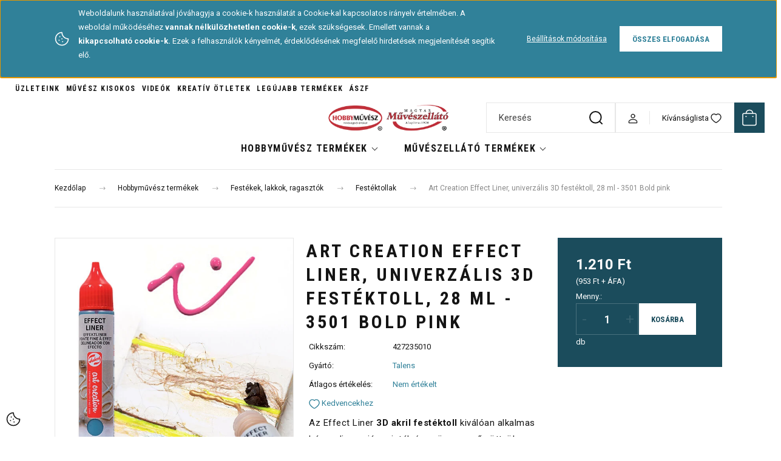

--- FILE ---
content_type: text/html; charset=UTF-8
request_url: https://muveszellato.com/art-creation-effect-liner-univerzalis-3d-festektoll-28-ml-3501-bold-pink
body_size: 50888
content:
<!DOCTYPE html>
<html lang="hu" dir="ltr">
<head>
    <title>Art Creation Effect Liner, univerzális 3D festéktoll, 28 ml - 3501 Bold pink - a legjobb minőségben - muveszellato.com</title>
    <meta charset="utf-8">
    <meta name="keywords" content="Art Creation Effect Liner, univerzális 3D festéktoll, 28 ml - 3501 Bold pink, Festéktollak, Festékek, lakkok, ragasztók, Művészellátó bolt és hobby-kreatív termékek áruháza">
    <meta name="description" content="Art Creation Effect Liner, univerzális 3D festéktoll, 28 ml - 3501 Bold pink  - most 1.210 Ft ártól elérhető. Válaszd ki, Téged melyik termék érdekel! Művészellátó és Hobbyművész Art-Export webáruház- muveszellato.com">
    <meta name="robots" content="index, follow">
    <link rel="image_src" href="https://artexport.cdn.shoprenter.hu/custom/artexport/image/data/product/art-creation-effect-liner-festektoll-3501-bold-pink.jpg.webp?lastmod=1718011920.1710938123">
    <meta property="og:title" content="Art Creation Effect Liner, univerzális 3D festéktoll, 28 ml - 3501 Bold pink" />
    <meta property="og:type" content="product" />
    <meta property="og:url" content="https://muveszellato.com/art-creation-effect-liner-univerzalis-3d-festektoll-28-ml-3501-bold-pink" />
    <meta property="og:image" content="https://artexport.cdn.shoprenter.hu/custom/artexport/image/cache/w1146h600/product/art-creation-effect-liner-festektoll-3501-bold-pink.jpg.webp?lastmod=1718011920.1710938123" />
    <meta property="og:description" content="Az Effect Liner 3D akril festéktoll kiválóan alkalmas háromdimenziós minták és gyöngyszerű pöttyök készítéséhez különösen enyhén nedvszívó felületeken, beleértve a legtöbb textíliát is. A termék 49 különböző árnyalatban..." />
    <link href="https://artexport.cdn.shoprenter.hu/custom/artexport/image/data/-template-artexport-/hm_favicon_atlatszo_60x60_2025_nagy.png?lastmod=1739438073.1710938123" rel="icon" />
    <link href="https://artexport.cdn.shoprenter.hu/custom/artexport/image/data/-template-artexport-/hm_favicon_atlatszo_60x60_2025_nagy.png?lastmod=1739438073.1710938123" rel="apple-touch-icon" />
    <base href="https://muveszellato.com:443" />
    <meta name="google-site-verification" content="HSLZPGl-Rv6pIY-BQH200LQCmBBL5phqs27Va1kV5Pc" />

    <meta name="viewport" content="width=device-width, initial-scale=1">
            <style>
            :root {

--global-color: #1b4c5c;
--bs-body-bg: #ffffff;
--highlight-color: #308199;
--price-special-color: #be2d3b;

--corner_10: 0px;
--corner_30: calc(var(--corner_10) * 3);
--corner_50: calc(var(--corner_10) * 5);


    
                        --text-on-primary: rgb(255,255,255);
            --rgb-text-on-primary: 255,255,255;
                            --tick-on-primary: url("data:image/svg+xml,%3csvg xmlns='http://www.w3.org/2000/svg' viewBox='0 0 20 20'%3e%3cpath fill='none' stroke='%23FFFFFF' stroke-linecap='round' stroke-linejoin='round' stroke-width='3' d='m6 10 3 3 6-6'/%3e%3c/svg%3e");
                                        --select-arrow-on-primary: url("data:image/svg+xml,%3Csvg xmlns='http://www.w3.org/2000/svg' viewBox='0 0 16 16'%3E%3Cpath fill='none' opacity='0.5' stroke='%23FFFFFF' stroke-linecap='round' stroke-linejoin='round' stroke-width='2' d='m2 5 6 6 6-6'/%3E%3C/svg%3E");
                                        --radio-on-primary: url("data:image/svg+xml,%3Csvg xmlns='http://www.w3.org/2000/svg' viewBox='-4 -4 8 8'%3E%3Ccircle r='2' fill='%23FFFFFF'/%3E%3C/svg%3E");
                        
                        --text-on-body-bg: rgb(20,20,20);
            --rgb-text-on-body-bg: 20,20,20;
                            --tick-on-body-bg: url("data:image/svg+xml,%3csvg xmlns='http://www.w3.org/2000/svg' viewBox='0 0 20 20'%3e%3cpath fill='none' stroke='%23141414' stroke-linecap='round' stroke-linejoin='round' stroke-width='3' d='m6 10 3 3 6-6'/%3e%3c/svg%3e");
                                        --select-arrow-on-body-bg: url("data:image/svg+xml,%3Csvg xmlns='http://www.w3.org/2000/svg' viewBox='0 0 16 16'%3E%3Cpath fill='none' opacity='0.5' stroke='%23141414' stroke-linecap='round' stroke-linejoin='round' stroke-width='2' d='m2 5 6 6 6-6'/%3E%3C/svg%3E");
                                        --radio-on-body-bg: url("data:image/svg+xml,%3Csvg xmlns='http://www.w3.org/2000/svg' viewBox='-4 -4 8 8'%3E%3Ccircle r='2' fill='%23141414'/%3E%3C/svg%3E");
                        
                        --text-on-highlight: rgb(255,255,255);
            --rgb-text-on-highlight: 255,255,255;
                            --tick-on-highlight: url("data:image/svg+xml,%3csvg xmlns='http://www.w3.org/2000/svg' viewBox='0 0 20 20'%3e%3cpath fill='none' stroke='%23FFFFFF' stroke-linecap='round' stroke-linejoin='round' stroke-width='3' d='m6 10 3 3 6-6'/%3e%3c/svg%3e");
                                                
                        --text-on-price_special: rgb(255,255,255);
            --rgb-text-on-price_special: 255,255,255;
                                                
}        </style>
        <link rel="preconnect" href="https://fonts.gstatic.com" />
<link rel="preload" as="style" href="https://fonts.googleapis.com/css2?family=Playfair+Display:ital,wght@0,400..900;1,400..900&family=Poppins:ital,wght@0,400;0,600;0,700;1,400;1,600;1,700&display=swap" />
<link rel="stylesheet" href="https://fonts.googleapis.com/css2?family=Playfair+Display:ital,wght@0,400..900;1,400..900&family=Poppins:ital,wght@0,400;0,600;0,700;1,400;1,600;1,700&display=swap" media="print" onload="this.media='all'" />
<noscript>
    <link rel="stylesheet" href="https://fonts.googleapis.com/css2?family=Playfair+Display:ital,wght@0,400..900;1,400..900&family=Poppins:ital,wght@0,400;0,600;0,700;1,400;1,600;1,700&display=swap" />
</noscript>
<link href="https://fonts.googleapis.com/css2?family=Roboto+Condensed:ital,wght@0,100..900;1,100..900&family=Roboto:ital,wght@0,100..900;1,100..900&display=swap" rel="stylesheet">        <link rel="stylesheet" href="https://artexport.cdn.shoprenter.hu/catalog/view/theme/budapest_global/minified/template/assets/base.css?v=1750323653.1768798511.artexport">
        <link rel="stylesheet" href="https://artexport.cdn.shoprenter.hu/catalog/view/theme/budapest_global/minified/template/assets/component-slick.css?v=1711983033.1768798511.artexport">
        <link rel="stylesheet" href="https://artexport.cdn.shoprenter.hu/catalog/view/theme/budapest_global/minified/template/assets/product-card.css?v=1750323121.1768798511.artexport">
        <style>
            *,
            *::before,
            *::after {
                box-sizing: border-box;
            }

            h1, .h1 {
                font-weight: 900;
                font-size: 1.5625rem;
            }
            @media (min-width: 1200px) {
                h1, .h1 {
                    font-size: 2.625rem;
                }
            }
        </style>
                    <style>.edit-link {position: absolute;top: 0;right: 0;opacity: 0;width: 30px;height: 30px;font-size: 16px;color: #111111 !important;display: flex;justify-content: center;align-items: center;border: 1px solid rgba(0, 0, 0, 0.8);transition: none;background: rgba(255, 255, 255, 0.5);z-index: 1030;pointer-events: all;}.module-editable {position: relative;}.page-head-title:hover > .edit-link, .module-editable:hover > .edit-link, .product-card:hover .edit-link {opacity: 1;}.page-head-title:hover > .edit-link:hover, .module-editable:hover > .edit-link:hover, .product-card:hover .edit-link:hover {background: rgba(255, 255, 255, 1);}</style>
                                    <link rel="stylesheet" href="https://artexport.cdn.shoprenter.hu/catalog/view/theme/budapest_global/minified/template/assets/component-secondary-image.css?v=1708619885.1768798511.artexport">
                    
                <link href="https://muveszellato.com/art-creation-effect-liner-univerzalis-3d-festektoll-28-ml-3501-bold-pink" rel="canonical">
    

        <script>
        window.nonProductQuality = 80;
    </script>
    <script src="https://artexport.cdn.shoprenter.hu/catalog/view/javascript/vendor/jquery/3.7.1/js/jquery.min.js?v=1706895543"></script>

                
        <!-- Header JavaScript codes -->
            <link rel="preload" href="https://artexport.cdn.shoprenter.hu/web/compiled/js/base.js?v=1768402759" as="script" />
        <script src="https://artexport.cdn.shoprenter.hu/web/compiled/js/base.js?v=1768402759" defer></script>
                    <link rel="preload" href="https://artexport.cdn.shoprenter.hu/web/compiled/js/fragment_loader.js?v=1768402759" as="script" />
        <script src="https://artexport.cdn.shoprenter.hu/web/compiled/js/fragment_loader.js?v=1768402759" defer></script>
                    <link rel="preload" href="https://artexport.cdn.shoprenter.hu/web/compiled/js/nanobar.js?v=1768402759" as="script" />
        <script src="https://artexport.cdn.shoprenter.hu/web/compiled/js/nanobar.js?v=1768402759" defer></script>
                    <!-- Header jQuery onLoad scripts -->
    <script>var BASEURL='https://muveszellato.com';Currency={"symbol_left":"","symbol_right":" Ft","decimal_place":0,"decimal_point":",","thousand_point":".","currency":"HUF","value":1};var ShopRenter=ShopRenter||{};ShopRenter.product={"id":52703,"sku":"427235010","currency":"HUF","unitName":"db","price":1210.01,"name":"Art Creation Effect Liner, univerz\u00e1lis 3D fest\u00e9ktoll, 28 ml - 3501 Bold pink","brand":"Talens","currentVariant":[],"parent":{"id":52703,"sku":"427235010","unitName":"db","price":1210.01,"name":"Art Creation Effect Liner, univerz\u00e1lis 3D fest\u00e9ktoll, 28 ml - 3501 Bold pink"}};$(document).ready(function(){});window.addEventListener('load',function(){});</script><script src="https://artexport.cdn.shoprenter.hu/web/compiled/js/vue/manifest.bundle.js?v=1768402756"></script><script>var ShopRenter=ShopRenter||{};ShopRenter.onCartUpdate=function(callable){document.addEventListener('cartChanged',callable)};ShopRenter.onItemAdd=function(callable){document.addEventListener('AddToCart',callable)};ShopRenter.onItemDelete=function(callable){document.addEventListener('deleteCart',callable)};ShopRenter.onSearchResultViewed=function(callable){document.addEventListener('AuroraSearchResultViewed',callable)};ShopRenter.onSubscribedForNewsletter=function(callable){document.addEventListener('AuroraSubscribedForNewsletter',callable)};ShopRenter.onCheckoutInitiated=function(callable){document.addEventListener('AuroraCheckoutInitiated',callable)};ShopRenter.onCheckoutShippingInfoAdded=function(callable){document.addEventListener('AuroraCheckoutShippingInfoAdded',callable)};ShopRenter.onCheckoutPaymentInfoAdded=function(callable){document.addEventListener('AuroraCheckoutPaymentInfoAdded',callable)};ShopRenter.onCheckoutOrderConfirmed=function(callable){document.addEventListener('AuroraCheckoutOrderConfirmed',callable)};ShopRenter.onCheckoutOrderPaid=function(callable){document.addEventListener('AuroraOrderPaid',callable)};ShopRenter.onCheckoutOrderPaidUnsuccessful=function(callable){document.addEventListener('AuroraOrderPaidUnsuccessful',callable)};ShopRenter.onProductPageViewed=function(callable){document.addEventListener('AuroraProductPageViewed',callable)};ShopRenter.onMarketingConsentChanged=function(callable){document.addEventListener('AuroraMarketingConsentChanged',callable)};ShopRenter.onCustomerRegistered=function(callable){document.addEventListener('AuroraCustomerRegistered',callable)};ShopRenter.onCustomerLoggedIn=function(callable){document.addEventListener('AuroraCustomerLoggedIn',callable)};ShopRenter.onCustomerUpdated=function(callable){document.addEventListener('AuroraCustomerUpdated',callable)};ShopRenter.onCartPageViewed=function(callable){document.addEventListener('AuroraCartPageViewed',callable)};ShopRenter.customer={"userId":0,"userClientIP":"18.221.243.187","userGroupId":8,"customerGroupTaxMode":"gross","customerGroupPriceMode":"gross_net_tax","email":"","phoneNumber":"","name":{"firstName":"","lastName":""}};ShopRenter.theme={"name":"budapest_global","family":"budapest","parent":""};ShopRenter.shop={"name":"artexport","locale":"hu","currency":{"code":"HUF","rate":1},"domain":"artexport.myshoprenter.hu"};ShopRenter.page={"route":"product\/product","queryString":"art-creation-effect-liner-univerzalis-3d-festektoll-28-ml-3501-bold-pink"};ShopRenter.formSubmit=function(form,callback){callback();};let loadedAsyncScriptCount=0;function asyncScriptLoaded(position){loadedAsyncScriptCount++;if(position==='body'){if(document.querySelectorAll('.async-script-tag').length===loadedAsyncScriptCount){if(/complete|interactive|loaded/.test(document.readyState)){document.dispatchEvent(new CustomEvent('asyncScriptsLoaded',{}));}else{document.addEventListener('DOMContentLoaded',()=>{document.dispatchEvent(new CustomEvent('asyncScriptsLoaded',{}));});}}}}</script><script type="text/javascript"async class="async-script-tag"onload="asyncScriptLoaded('header')"src="https://frontend.embedi.hu/shoprenter/5f33c670fd593db15a23d9de/platform.js"></script><script type="text/javascript"async class="async-script-tag"onload="asyncScriptLoaded('header')"src="https://utanvet-ellenor.hu/api/v1/shoprenter/utanvet-ellenor.js"></script><script type="text/javascript"async class="async-script-tag"onload="asyncScriptLoaded('header')"src="https://static2.rapidsearch.dev/resultpage.js?shop=artexport.shoprenter.hu"></script><script type="text/javascript"async class="async-script-tag"onload="asyncScriptLoaded('header')"src="https://onsite.optimonk.com/script.js?account=253877"></script><script type="text/javascript"src="https://artexport.cdn.shoprenter.hu/web/compiled/js/vue/customerEventDispatcher.bundle.js?v=1768402756"></script><!--Custom header scripts--><script type="text/javascript">(function(c,l,a,r,i,t,y){c[a]=c[a]||function(){(c[a].q=c[a].q||[]).push(arguments)};t=l.createElement(r);t.async=1;t.src="https://www.clarity.ms/tag/"+i;y=l.getElementsByTagName(r)[0];y.parentNode.insertBefore(t,y);})(window,document,"clarity","script","rvmexqfm1u");</script><script id="mcjs">!function(c,h,i,m,p){m=c.createElement(h),p=c.getElementsByTagName(h)[0],m.async=1,m.src=i,p.parentNode.insertBefore(m,p)}(document,"script","https://chimpstatic.com/mcjs-connected/js/users/4a9ba07bf02697acd578bc972/6813e3368d3b15c76c590ebf7.js");</script><script defer async src='https://cdn.trustindex.io/loader-cert.js?01738fa46b6851131f16933dd93'></script>                
            
            <script>window.dataLayer=window.dataLayer||[];function gtag(){dataLayer.push(arguments)};var ShopRenter=ShopRenter||{};ShopRenter.config=ShopRenter.config||{};ShopRenter.config.googleConsentModeDefaultValue="denied";</script>                        <script type="text/javascript" src="https://artexport.cdn.shoprenter.hu/web/compiled/js/vue/googleConsentMode.bundle.js?v=1768402756"></script>

            <!-- Meta Pixel Code -->
<script>
!function(f,b,e,v,n,t,s)
{if(f.fbq)return;n=f.fbq=function(){n.callMethod?
n.callMethod.apply(n,arguments):n.queue.push(arguments)};
if(!f._fbq)f._fbq=n;n.push=n;n.loaded=!0;n.version='2.0';
n.queue=[];t=b.createElement(e);t.async=!0;
t.src=v;s=b.getElementsByTagName(e)[0];
s.parentNode.insertBefore(t,s)}(window, document,'script',
'https://connect.facebook.net/en_US/fbevents.js');
fbq('consent', 'revoke');
fbq('init', '3775876552653819');
fbq('track', 'PageView');
document.addEventListener('AuroraProductPageViewed', function(auroraEvent) {
                    fbq('track', 'ViewContent', {
                        content_type: 'product',
                        content_ids: [auroraEvent.detail.product.id.toString()],
                        value: parseFloat(auroraEvent.detail.product.grossUnitPrice),
                        currency: auroraEvent.detail.product.currency
                    }, {
                        eventID: auroraEvent.detail.event.id
                    });
                });
document.addEventListener('AuroraAddedToCart', function(auroraEvent) {
    var fbpId = [];
    var fbpValue = 0;
    var fbpCurrency = '';

    auroraEvent.detail.products.forEach(function(item) {
        fbpValue += parseFloat(item.grossUnitPrice) * item.quantity;
        fbpId.push(item.id);
        fbpCurrency = item.currency;
    });


    fbq('track', 'AddToCart', {
        content_ids: fbpId,
        content_type: 'product',
        value: fbpValue,
        currency: fbpCurrency
    }, {
        eventID: auroraEvent.detail.event.id
    });
})
window.addEventListener('AuroraMarketingCookie.Changed', function(event) {
            let consentStatus = event.detail.isAccepted ? 'grant' : 'revoke';
            if (typeof fbq === 'function') {
                fbq('consent', consentStatus);
            }
        });
</script>
<noscript><img height="1" width="1" style="display:none"
src="https://www.facebook.com/tr?id=3775876552653819&ev=PageView&noscript=1"
/></noscript>
<!-- End Meta Pixel Code -->
<meta name="facebook-domain-verification" content="mwdkbyoa3ikvyzphf77kyfayyg9j0a" />

            
            <!-- Global site tag (gtag.js) - Google Ads: 987862610 -->
<script async src="https://www.googletagmanager.com/gtag/js?id=AW-987862610"></script>
<script>
  window.dataLayer = window.dataLayer || [];
  function gtag(){dataLayer.push(arguments);}
  gtag('js', new Date());

  gtag('config', 'AW-987862610');
  gtag('config','UA-45898539-1');  
</script>
<script>
  gtag('event', 'page_view', {
    'send_to': 'AW-987862610',
    'dynx_itemid': 'replace with value',
    'dynx_pagetype': 'replace with value',
    'ecomm_pagetype': 'replace with value',
    'ecomm_prodid': 'replace with value'
  });
</script>

<!-- Global site tag (gtag.js) - Google Ads: 609789945 -->
<script async src="https://www.googletagmanager.com/gtag/js?id=AW-609789945"></script>
<script>
  window.dataLayer = window.dataLayer || [];
  function gtag(){dataLayer.push(arguments);}
  gtag('js', new Date());

  gtag('config', 'AW-609789945');
</script>

            
                <!--Global site tag(gtag.js)--><script async src="https://www.googletagmanager.com/gtag/js?id=G-KVYXNFEYHT"></script><script>window.dataLayer=window.dataLayer||[];function gtag(){dataLayer.push(arguments);}
gtag('js',new Date());gtag('config','G-KVYXNFEYHT');gtag('config','AW-987862610',{"allow_enhanced_conversions":true});gtag('config','AW-11474684262',{"allow_enhanced_conversions":true});</script>                                <script type="text/javascript" src="https://artexport.cdn.shoprenter.hu/web/compiled/js/vue/GA4EventSender.bundle.js?v=1768402756"></script>

    
    
</head>
<body id="body" class="page-body product-page-body budapest_global-body" role="document">
<script>ShopRenter.theme.breakpoints={'xs':0,'sm':576,'md':768,'lg':992,'xl':1200,'xxl':1400}</script><div id="fb-root"></div><script>(function(d,s,id){var js,fjs=d.getElementsByTagName(s)[0];if(d.getElementById(id))return;js=d.createElement(s);js.id=id;js.src="//connect.facebook.net/hu_HU/sdk/xfbml.customerchat.js#xfbml=1&version=v2.12&autoLogAppEvents=1";fjs.parentNode.insertBefore(js,fjs);}(document,"script","facebook-jssdk"));</script>
                    

    <div class="nanobar-cookie-icon js-hidden-nanobar-button">
        <svg xmlns="http://www.w3.org/2000/svg" width="24" height="24" viewBox="0 0 24 24" fill="none">
    <path d="M7.38066 14.1465C7.33069 14.1463 7.28277 14.1663 7.24765 14.2018C7.21254 14.2374 7.19318 14.2856 7.19392 14.3355C7.19431 14.4398 7.27873 14.5242 7.383 14.5246C7.45055 14.5242 7.51275 14.4878 7.54616 14.4291C7.57957 14.3704 7.57913 14.2983 7.54499 14.24C7.51086 14.1817 7.44821 14.146 7.38066 14.1465" stroke="currentColor" stroke-width="1.5" stroke-linecap="round" stroke-linejoin="round"/>
    <path d="M8.54765 8.31052C8.49768 8.31039 8.44976 8.33035 8.41464 8.36591C8.37953 8.40146 8.36017 8.44963 8.36091 8.49959C8.3613 8.60386 8.44573 8.68828 8.54999 8.68867C8.65441 8.68803 8.73854 8.60285 8.7379 8.49843C8.73726 8.394 8.65208 8.30987 8.54765 8.31052" stroke="currentColor" stroke-width="1.5" stroke-linecap="round" stroke-linejoin="round"/>
    <path d="M13.2166 16.4804C13.1666 16.4803 13.1187 16.5003 13.0836 16.5358C13.0485 16.5714 13.0291 16.6196 13.0299 16.6695C13.0302 16.7738 13.1147 16.8582 13.2189 16.8586C13.3234 16.8579 13.4075 16.7728 13.4068 16.6683C13.4062 16.5639 13.321 16.4798 13.2166 16.4804" stroke="currentColor" stroke-width="1.5" stroke-linecap="round" stroke-linejoin="round"/>
    <path d="M12.0486 11.8105C11.9987 11.8104 11.9507 11.8304 11.9156 11.8659C11.8805 11.9015 11.8611 11.9496 11.8619 11.9996C11.8623 12.1039 11.9467 12.1883 12.051 12.1887C12.1185 12.1883 12.1807 12.1518 12.2141 12.0931C12.2475 12.0344 12.2471 11.9623 12.213 11.904C12.1788 11.8458 12.1162 11.8101 12.0486 11.8105" stroke="currentColor" stroke-width="1.5" stroke-linecap="round" stroke-linejoin="round"/>
    <path fill-rule="evenodd" clip-rule="evenodd" d="M12.0503 1.49609C12.0503 7.2975 16.7532 12.0005 22.5547 12.0005C22.5547 17.8019 17.8517 22.5048 12.0503 22.5048C6.24887 22.5048 1.5459 17.8019 1.5459 12.0005C1.5459 6.19906 6.24887 1.49609 12.0503 1.49609Z" stroke="currentColor" stroke-width="1.5" stroke-linecap="round" stroke-linejoin="round"/>
</svg>
    </div>
<!-- cached --><div class="nanobar-cookie-box nanobar position-fixed w-100 js-nanobar-first-login">
    <div class="container nanobar__container">
        <div class="row nanobar__container-row flex-column flex-sm-row align-items-center">
            <div class="nanobar__text col-12 col-12 col-sm-6 col-lg-8 justify-content-center justify-content-sm-start d-flex">
                                <span class="nanobar__cookie-icon d-none d-md-flex align-items-center"><svg xmlns="http://www.w3.org/2000/svg" width="24" height="24" viewBox="0 0 24 24" fill="none">
    <path d="M7.38066 14.1465C7.33069 14.1463 7.28277 14.1663 7.24765 14.2018C7.21254 14.2374 7.19318 14.2856 7.19392 14.3355C7.19431 14.4398 7.27873 14.5242 7.383 14.5246C7.45055 14.5242 7.51275 14.4878 7.54616 14.4291C7.57957 14.3704 7.57913 14.2983 7.54499 14.24C7.51086 14.1817 7.44821 14.146 7.38066 14.1465" stroke="currentColor" stroke-width="1.5" stroke-linecap="round" stroke-linejoin="round"/>
    <path d="M8.54765 8.31052C8.49768 8.31039 8.44976 8.33035 8.41464 8.36591C8.37953 8.40146 8.36017 8.44963 8.36091 8.49959C8.3613 8.60386 8.44573 8.68828 8.54999 8.68867C8.65441 8.68803 8.73854 8.60285 8.7379 8.49843C8.73726 8.394 8.65208 8.30987 8.54765 8.31052" stroke="currentColor" stroke-width="1.5" stroke-linecap="round" stroke-linejoin="round"/>
    <path d="M13.2166 16.4804C13.1666 16.4803 13.1187 16.5003 13.0836 16.5358C13.0485 16.5714 13.0291 16.6196 13.0299 16.6695C13.0302 16.7738 13.1147 16.8582 13.2189 16.8586C13.3234 16.8579 13.4075 16.7728 13.4068 16.6683C13.4062 16.5639 13.321 16.4798 13.2166 16.4804" stroke="currentColor" stroke-width="1.5" stroke-linecap="round" stroke-linejoin="round"/>
    <path d="M12.0486 11.8105C11.9987 11.8104 11.9507 11.8304 11.9156 11.8659C11.8805 11.9015 11.8611 11.9496 11.8619 11.9996C11.8623 12.1039 11.9467 12.1883 12.051 12.1887C12.1185 12.1883 12.1807 12.1518 12.2141 12.0931C12.2475 12.0344 12.2471 11.9623 12.213 11.904C12.1788 11.8458 12.1162 11.8101 12.0486 11.8105" stroke="currentColor" stroke-width="1.5" stroke-linecap="round" stroke-linejoin="round"/>
    <path fill-rule="evenodd" clip-rule="evenodd" d="M12.0503 1.49609C12.0503 7.2975 16.7532 12.0005 22.5547 12.0005C22.5547 17.8019 17.8517 22.5048 12.0503 22.5048C6.24887 22.5048 1.5459 17.8019 1.5459 12.0005C1.5459 6.19906 6.24887 1.49609 12.0503 1.49609Z" stroke="currentColor" stroke-width="1.5" stroke-linecap="round" stroke-linejoin="round"/>
</svg></span>
                                <div><p>Weboldalunk használatával jóváhagyja a cookie-k használatát a Cookie-kal kapcsolatos irányelv értelmében. A weboldal működéséhez <strong>vannak nélkülözhetetlen cookie-k</strong>, ezek szükségesek. Emellett vannak a<strong> kikapcsolható</strong><strong> cookie-k.</strong> Ezek a felhasználók kényelmét, érdeklődésének megfelelő hirdetések megjelenítését segítik elő.
</p></div>
            </div>
            <div class="nanobar__buttons col-12 col-sm-6 col-lg-4 justify-content-center justify-content-sm-end d-flex">
                <button class="btn btn-link js-nanobar-settings-button">
                    Beállítások módosítása
                </button>
                <button class="btn btn-primary nanobar-btn js-nanobar-close-cookies" data-button-save-text="Beállítások mentése">
                    Összes elfogadása
                </button>
            </div>
        </div>
        <div class="nanobar__cookies js-nanobar-cookies flex-column flex-sm-row text-start" style="display: none;">
            <div class="form-check">
                <input class="form-check-input" type="checkbox" name="required_cookies" disabled checked />
                <label class="form-check-label">
                    Szükséges cookie-k
                    <div class="cookies-help-text">
                        Ezek a cookie-k segítenek abban, hogy a webáruház használható és működőképes legyen.
                    </div>
                </label>
            </div>
            <div class="form-check">
                <input id="marketing_cookies" class="form-check-input js-nanobar-marketing-cookies" type="checkbox" name="marketing_cookies"
                     checked />
                <label class="form-check-label" for="marketing_cookies" >
                    Marketing cookie-k
                    <div class="cookies-help-text">
                        Ezeket a cookie-k segítenek abban, hogy az Ön érdeklődési körének megfelelő reklámokat és termékeket jelenítsük meg a webáruházban.
                    </div>
                </label>
            </div>
        </div>
    </div>
</div>

<script>
    (function ($) {
        $(document).ready(function () {
            new AuroraNanobar.FirstLogNanobarCheckbox(jQuery('.js-nanobar-first-login'), 'top');
        });
    })(jQuery);
</script>
<!-- /cached -->
<!-- cached --><div class="nanobar position-fixed js-nanobar-free-shipping">
    <div class="container nanobar__container d-flex align-items-center justify-content-between">
        <div class="nanobar-text" style="font-weight: bold;"></div>
        <button type="button" class="btn btn-primary js-nanobar-close" aria-label="Close">
            <span aria-hidden="true">&times;</span>
        </button>
    </div>
</div>

<script>$(document).ready(function(){document.nanobarInstance=new AuroraNanobar.FreeShippingNanobar($('.js-nanobar-free-shipping'),'top','30','','1');});</script><!-- /cached -->
        
                    <div class="layout-wrapper">
                                                            <div id="section-header" class="section-wrapper ">
    
        
    <link rel="stylesheet" href="https://artexport.cdn.shoprenter.hu/catalog/view/theme/budapest_global/minified/template/assets/header.css?v=1726589168.1768798511.artexport">
    <div class="header small-header">
        
        <div class="header-top d-none d-lg-flex">
            <div class="container-wide header-top-row">
                    <!-- cached -->
<ul class="list-unstyled headermenu-list">
                <li class="headermenu-list__item nav-item">
            <a
                href="https://muveszellato.com/uzlet"
                target="_self"
                class="nav-link"
                title="Üzleteink"
            >
                Üzleteink
            </a>
                    </li>
            <li class="headermenu-list__item nav-item">
            <a
                href="https://muveszellato.com/muvesz-kisokos-4"
                target="_self"
                class="nav-link"
                title="Művész kisokos"
            >
                Művész kisokos
            </a>
                    </li>
            <li class="headermenu-list__item nav-item">
            <a
                href="https://muveszellato.com/videok"
                target="_self"
                class="nav-link"
                title="Videók"
            >
                Videók
            </a>
                    </li>
            <li class="headermenu-list__item nav-item">
            <a
                href="https://muveszellato.com/otletek"
                target="_self"
                class="nav-link"
                title="Kreatív ötletek"
            >
                Kreatív ötletek
            </a>
                    </li>
            <li class="headermenu-list__item nav-item">
            <a
                href="https://muveszellato.com/index.php?route=product/list&amp;latest=29"
                target="_self"
                class="nav-link"
                title="Legújabb termékek"
            >
                Legújabb termékek
            </a>
                    </li>
            <li class="headermenu-list__item nav-item">
            <a
                href="https://muveszellato.com/altalanos-szerzodesi-feltetelek-41"
                target="_self"
                class="nav-link"
                title="ÁSZF"
            >
                ÁSZF
            </a>
                    </li>
    </ul>

    <!-- /cached -->
                    
                    
            </div>
        </div>
        <div class="header-middle">
            <div class="container-wide header-middle-container">
                <div class="header-middle-row">
                                            <div id="js-mobile-navbar" class="d-flex d-lg-none">
                            <button id="js-hamburger-icon" class="d-flex-center btn btn-primary" aria-label="mobile menu">
                                <span class="hamburger-icon position-relative">
                                    <span class="hamburger-icon-line position-absolute line-1"></span>
                                    <span class="hamburger-icon-line position-absolute line-2"></span>
                                    <span class="hamburger-icon-line position-absolute line-3"></span>
                                </span>
                            </button>
                        </div>
                    																			<div></div>
												
                        <a href="/" class="header-logo" title="Kezdőlap">
                                                            <img
    src='https://artexport.cdn.shoprenter.hu/custom/artexport/image/cache/w318h70/-template-artexport-/hobbymuvesz-muveszellato-kozos-logo-1270x280.png.webp?lastmod=0.1710938123'

    
            width="318"
    
            height="70"
    
            class="header-logo-img"
    
    
    alt="Hobbyművész - Magyar Művészellátó Bolt"

    
    />

                                                    </a>


                    <div class="header-middle-right">
						
																			<div class="header-navbar-search">
																	<div class="dropdown search-module d-flex header-navbar-top-right-item">
										<div class="input-group">
											<input class="search-module__input form-control form-control-lg disableAutocomplete" type="text" placeholder="Keresés" value=""
												   id="filter_keyword"
												   onclick="this.value=(this.value==this.defaultValue)?'':this.value;"/>
											<span class="search-button-append d-flex position-absolute h-100">
												<button class="btn" type="button" onclick="moduleSearch();" aria-label="Keresés">
													<svg xmlns="http://www.w3.org/2000/svg" width="22" height="22" viewBox="0 0 22 22" fill="none">
    <path d="M21 21L16.9375 16.9375M10.3338 19.6675C5.17875 19.6675 1 15.4888 1 10.3338C1 5.17875 5.17875 1 10.3338 1C15.4888 1 19.6675 5.17875 19.6675 10.3338C19.6675 15.4888 15.4888 19.6675 10.3338 19.6675Z" stroke="currentColor" stroke-width="2" stroke-linecap="round" stroke-linejoin="round"/>
</svg>
												</button>
											</span>
										</div>
										<input type="hidden" id="filter_description" value="0"/>
										<input type="hidden" id="search_shopname" value="artexport"/>
										<div id="results" class="dropdown-menu search-results"></div>
									</div>
															</div>
												
                        <div class="header-middle-right-wrapper d-flex align-items-center">
                                                                                                            <div id="header-middle-login" class="header-middle-right-box d-none d-lg-flex position-relative">
                                    <ul class="list-unstyled login-list">
                                                                                    <li class="nav-item">
                                                <a class="nav-link header-middle-right-box-link" href="index.php?route=account/login" title="Belépés / Regisztráció">
                                                    <span class="header-user-icon">
                                                        <svg xmlns="http://www.w3.org/2000/svg" width="19" height="20" viewBox="0 0 19 20" fill="none">
    <path fill-rule="evenodd" clip-rule="evenodd" d="M11.9749 2.52513C13.3417 3.89197 13.3417 6.10804 11.9749 7.47488C10.6081 8.84172 8.39199 8.84172 7.02515 7.47488C5.65831 6.10804 5.65831 3.89197 7.02515 2.52513C8.39199 1.15829 10.6081 1.15829 11.9749 2.52513Z" stroke="currentColor" stroke-width="1.5" stroke-linecap="round" stroke-linejoin="round"/>
    <path fill-rule="evenodd" clip-rule="evenodd" d="M1.5 16.5V17.5C1.5 18.052 1.948 18.5 2.5 18.5H16.5C17.052 18.5 17.5 18.052 17.5 17.5V16.5C17.5 13.474 13.548 11.508 9.5 11.508C5.452 11.508 1.5 13.474 1.5 16.5Z" stroke="currentColor" stroke-width="1.5" stroke-linecap="round" stroke-linejoin="round"/>
</svg>
                                                    </span>
                                                </a>
                                            </li>
                                                                            </ul>
                                </div>
                                                    
                                                        <div id="header-middle-wishlist" class="header-middle-right-box d-none d-lg-flex position-relative">
                                <hx:include src="/_fragment?_path=_format%3Dhtml%26_locale%3Den%26_controller%3Dmodule%252Fwishlist&amp;_hash=H%2FxSw%2BAw5iDhHLCU3Jd26kMcqsL0C25QFMQrxAzzrII%3D"></hx:include>
                            </div>
                                                </div>
                        <div id="js-cart" class="header-middle-right-box position-relative">
                            <hx:include src="/_fragment?_path=_format%3Dhtml%26_locale%3Den%26_controller%3Dmodule%252Fcart&amp;_hash=rPqpO2drSOXCWh8NuWBoAuY4BQeYs7PbjGBwFZFrdwE%3D"></hx:include>
                        </div>
                    </div>
                </div>
            </div>
        </div>
        <div class="header-bottom d-none d-lg-block">
            <div class="container-wide">
                    <div id="module_category_wrapper" class="module-category-wrapper">
        <div
            id="category"
            class="module content-module header-position category-module">
                        <div class="module-body">
                            <div id="category-nav">
            


<ul class="list-unstyled category category-menu sf-menu sf-horizontal cached">
    <li id="cat_30" class="nav-item item category-list module-list parent even">
    <a href="https://muveszellato.com/hobbymuvesz" class="nav-link">
                Hobbyművész termékek
    </a>
            <ul class="list-unstyled flex-column children"><li id="cat_1625" class="nav-item item category-list module-list even">
    <a href="https://muveszellato.com/hobbymuvesz/akcios-partner-bonusz-termekek" class="nav-link">
                Akciós Partner Bónusz termékek
    </a>
    </li><li id="cat_1222" class="nav-item item category-list module-list parent odd">
    <a href="https://muveszellato.com/hobbymuvesz/hobbi-keszletkisopro-akcio" class="nav-link">
                Készletkisöprő akció
    </a>
            <ul class="list-unstyled flex-column children"><li id="cat_1263" class="nav-item item category-list module-list even">
    <a href="https://muveszellato.com/hobbymuvesz/hobbi-keszletkisopro-akcio/diszitheto-targyak-akc" class="nav-link">
                Díszíthető tárgyak
    </a>
    </li><li id="cat_1226" class="nav-item item category-list module-list odd">
    <a href="https://muveszellato.com/hobbymuvesz/hobbi-keszletkisopro-akcio/egyeb-1226" class="nav-link">
                Egyéb
    </a>
    </li><li id="cat_1740" class="nav-item item category-list module-list even">
    <a href="https://muveszellato.com/hobbymuvesz/hobbi-keszletkisopro-akcio/fonalak-kezimunka" class="nav-link">
                Fonalak, kézimunka
    </a>
    </li><li id="cat_1225" class="nav-item item category-list module-list odd">
    <a href="https://muveszellato.com/hobbymuvesz/hobbi-keszletkisopro-akcio/gyongyok-kristalyok" class="nav-link">
                Gyöngyök, kristályok
    </a>
    </li><li id="cat_1698" class="nav-item item category-list module-list odd">
    <a href="https://muveszellato.com/hobbymuvesz/hobbi-keszletkisopro-akcio/konyvek-akc" class="nav-link">
                Könyvek
    </a>
    </li><li id="cat_1227" class="nav-item item category-list module-list even">
    <a href="https://muveszellato.com/hobbymuvesz/hobbi-keszletkisopro-akcio/kulonbozo-festekek" class="nav-link">
                Különböző festékek
    </a>
    </li><li id="cat_1258" class="nav-item item category-list module-list odd">
    <a href="https://muveszellato.com/hobbymuvesz/hobbi-keszletkisopro-akcio/papirok" class="nav-link">
                Papírok
    </a>
    </li><li id="cat_1703" class="nav-item item category-list module-list even">
    <a href="https://muveszellato.com/hobbymuvesz/hobbi-keszletkisopro-akcio/patchwork-akcio-1703" class="nav-link">
                Patchwork akció
    </a>
    </li><li id="cat_1572" class="nav-item item category-list module-list odd">
    <a href="https://muveszellato.com/hobbymuvesz/hobbi-keszletkisopro-akcio/keszletkisopro-pecsetelok" class="nav-link">
                Pecsételők
    </a>
    </li></ul>
    </li><li id="cat_229" class="nav-item item category-list module-list parent even">
    <a href="https://muveszellato.com/hobbymuvesz/festekek-lakkok-ragasztok" class="nav-link">
                Festékek, lakkok, ragasztók
    </a>
            <ul class="list-unstyled flex-column children"><li id="cat_1451" class="nav-item item category-list module-list even">
    <a href="https://muveszellato.com/hobbymuvesz/festekek-lakkok-ragasztok/alapozok" class="nav-link">
                Alapozók
    </a>
    </li><li id="cat_246" class="nav-item item category-list module-list odd">
    <a href="https://muveszellato.com/hobbymuvesz/festekek-lakkok-ragasztok/aranyozas" class="nav-link">
                Aranyozás
    </a>
    </li><li id="cat_244" class="nav-item item category-list module-list even">
    <a href="https://muveszellato.com/hobbymuvesz/festekek-lakkok-ragasztok/arc-es-testfestekek" class="nav-link">
                Arc és testfestékek
    </a>
    </li><li id="cat_1192" class="nav-item item category-list module-list odd">
    <a href="https://muveszellato.com/hobbymuvesz/festekek-lakkok-ragasztok/festektollak" class="nav-link">
                Festéktollak
    </a>
    </li><li id="cat_492" class="nav-item item category-list module-list even">
    <a href="https://muveszellato.com/hobbymuvesz/festekek-lakkok-ragasztok/gyerekeknek" class="nav-link">
                Gyerekeknek
    </a>
    </li><li id="cat_240" class="nav-item item category-list module-list odd">
    <a href="https://muveszellato.com/hobbymuvesz/festekek-lakkok-ragasztok/hobbifestekek" class="nav-link">
                Hobbifestékek
    </a>
    </li><li id="cat_248" class="nav-item item category-list module-list even">
    <a href="https://muveszellato.com/hobbymuvesz/festekek-lakkok-ragasztok/konturfestekek" class="nav-link">
                Kontúrok
    </a>
    </li><li id="cat_249" class="nav-item item category-list module-list parent odd">
    <a href="https://muveszellato.com/hobbymuvesz/festekek-lakkok-ragasztok/kulonleges-festekek" class="nav-link">
                Különleges festékek
    </a>
            <ul class="list-unstyled flex-column children"><li id="cat_1330" class="nav-item item category-list module-list even">
    <a href="https://muveszellato.com/hobbymuvesz/festekek-lakkok-ragasztok/kulonleges-festekek/akrilfestek-spray" class="nav-link">
                Akrilfesték spray
    </a>
    </li><li id="cat_1669" class="nav-item item category-list module-list odd">
    <a href="https://muveszellato.com/hobbymuvesz/festekek-lakkok-ragasztok/kulonleges-festekek/barsonypor-1669" class="nav-link">
                Bársonypor
    </a>
    </li><li id="cat_1438" class="nav-item item category-list module-list even">
    <a href="https://muveszellato.com/hobbymuvesz/festekek-lakkok-ragasztok/kulonleges-festekek/betonlazur" class="nav-link">
                Betonlazúr
    </a>
    </li><li id="cat_682" class="nav-item item category-list module-list odd">
    <a href="https://muveszellato.com/hobbymuvesz/festekek-lakkok-ragasztok/kulonleges-festekek/borfestek" class="nav-link">
                Bőrfesték
    </a>
    </li><li id="cat_1196" class="nav-item item category-list module-list even">
    <a href="https://muveszellato.com/hobbymuvesz/festekek-lakkok-ragasztok/kulonleges-festekek/dekor-paint-soft" class="nav-link">
                Dekor Paint Chalky (Soft) - krétafesték
    </a>
    </li><li id="cat_1038" class="nav-item item category-list module-list even">
    <a href="https://muveszellato.com/hobbymuvesz/festekek-lakkok-ragasztok/kulonleges-festekek/fapac" class="nav-link">
                Fapác
    </a>
    </li><li id="cat_683" class="nav-item item category-list module-list odd">
    <a href="https://muveszellato.com/hobbymuvesz/festekek-lakkok-ragasztok/kulonleges-festekek/gyertyafesto-toll" class="nav-link">
                Gyertyafestő toll
    </a>
    </li><li id="cat_1093" class="nav-item item category-list module-list even">
    <a href="https://muveszellato.com/hobbymuvesz/festekek-lakkok-ragasztok/kulonleges-festekek/ho-es-jeg-hatasu-festekek" class="nav-link">
                Hó és jég hatású festékek
    </a>
    </li><li id="cat_1064" class="nav-item item category-list module-list odd">
    <a href="https://muveszellato.com/hobbymuvesz/festekek-lakkok-ragasztok/kulonleges-festekek/inka-gold-metal-festekpaszta" class="nav-link">
                Inka Gold, metál festékpaszta
    </a>
    </li><li id="cat_899" class="nav-item item category-list module-list even">
    <a href="https://muveszellato.com/hobbymuvesz/festekek-lakkok-ragasztok/kulonleges-festekek/kreta-marker" class="nav-link">
                Kréta marker
    </a>
    </li><li id="cat_1300" class="nav-item item category-list module-list odd">
    <a href="https://muveszellato.com/hobbymuvesz/festekek-lakkok-ragasztok/kulonleges-festekek/kretafestek" class="nav-link">
                Krétafesték és spray
    </a>
    </li><li id="cat_1308" class="nav-item item category-list module-list even">
    <a href="https://muveszellato.com/hobbymuvesz/festekek-lakkok-ragasztok/kulonleges-festekek/magnesfestek" class="nav-link">
                Mágnesfesték
    </a>
    </li><li id="cat_791" class="nav-item item category-list module-list odd">
    <a href="https://muveszellato.com/hobbymuvesz/festekek-lakkok-ragasztok/kulonleges-festekek/marvanyozo-festek" class="nav-link">
                Márványozó festék
    </a>
    </li><li id="cat_1269" class="nav-item item category-list module-list even">
    <a href="https://muveszellato.com/hobbymuvesz/festekek-lakkok-ragasztok/kulonleges-festekek/media-ink-tintafestek" class="nav-link">
                Media ink, tintafesték
    </a>
    </li><li id="cat_1635" class="nav-item item category-list module-list odd">
    <a href="https://muveszellato.com/hobbymuvesz/festekek-lakkok-ragasztok/kulonleges-festekek/moha-es-pazsit-hatasu-pasztak-1635" class="nav-link">
                Moha és pázsit hatású paszták
    </a>
    </li><li id="cat_684" class="nav-item item category-list module-list even">
    <a href="https://muveszellato.com/hobbymuvesz/festekek-lakkok-ragasztok/kulonleges-festekek/patina-festek" class="nav-link">
                Patina festék
    </a>
    </li><li id="cat_1723" class="nav-item item category-list module-list odd">
    <a href="https://muveszellato.com/hobbymuvesz/festekek-lakkok-ragasztok/kulonleges-festekek/pouring" class="nav-link">
                Pouring festékek, médiumok
    </a>
    </li><li id="cat_1428" class="nav-item item category-list module-list even">
    <a href="https://muveszellato.com/hobbymuvesz/festekek-lakkok-ragasztok/kulonleges-festekek/rozsda-festek" class="nav-link">
                Rozsda festék
    </a>
    </li><li id="cat_996" class="nav-item item category-list module-list odd">
    <a href="https://muveszellato.com/hobbymuvesz/festekek-lakkok-ragasztok/kulonleges-festekek/vilagito-akrilfestek-pigment" class="nav-link">
                Sötétben világító akrilfesték, pigment
    </a>
    </li><li id="cat_1171" class="nav-item item category-list module-list even">
    <a href="https://muveszellato.com/hobbymuvesz/festekek-lakkok-ragasztok/kulonleges-festekek/tablafestek" class="nav-link">
                Táblafesték
    </a>
    </li><li id="cat_1429" class="nav-item item category-list module-list odd">
    <a href="https://muveszellato.com/hobbymuvesz/festekek-lakkok-ragasztok/kulonleges-festekek/tojasfestek" class="nav-link">
                Tojásfesték
    </a>
    </li><li id="cat_1421" class="nav-item item category-list module-list even">
    <a href="https://muveszellato.com/hobbymuvesz/festekek-lakkok-ragasztok/kulonleges-festekek/tukorfestek" class="nav-link">
                Tükörfesték
    </a>
    </li><li id="cat_1190" class="nav-item item category-list module-list odd">
    <a href="https://muveszellato.com/hobbymuvesz/festekek-lakkok-ragasztok/kulonleges-festekek/viaszpasztak" class="nav-link">
                Viaszpaszták
    </a>
    </li><li id="cat_1604" class="nav-item item category-list module-list even">
    <a href="https://muveszellato.com/hobbymuvesz/festekek-lakkok-ragasztok/kulonleges-festekek/vizbazisu-festekspray-1604" class="nav-link">
                Vízbázisú festékspray
    </a>
    </li></ul>
    </li><li id="cat_252" class="nav-item item category-list module-list even">
    <a href="https://muveszellato.com/hobbymuvesz/festekek-lakkok-ragasztok/lakkok" class="nav-link">
                Lakkok, médiumok
    </a>
    </li><li id="cat_250" class="nav-item item category-list module-list odd">
    <a href="https://muveszellato.com/hobbymuvesz/festekek-lakkok-ragasztok/papirfestekek" class="nav-link">
                Papírfestékek és pecsételők
    </a>
    </li><li id="cat_1468" class="nav-item item category-list module-list even">
    <a href="https://muveszellato.com/hobbymuvesz/festekek-lakkok-ragasztok/pigmentek" class="nav-link">
                Pigmentek, színezőporok
    </a>
    </li><li id="cat_251" class="nav-item item category-list module-list odd">
    <a href="https://muveszellato.com/hobbymuvesz/festekek-lakkok-ragasztok/ragasztok" class="nav-link">
                Ragasztók
    </a>
    </li><li id="cat_243" class="nav-item item category-list module-list even">
    <a href="https://muveszellato.com/hobbymuvesz/festekek-lakkok-ragasztok/selyemfestekek" class="nav-link">
                Selyemfestékek
    </a>
    </li><li id="cat_247" class="nav-item item category-list module-list odd">
    <a href="https://muveszellato.com/hobbymuvesz/festekek-lakkok-ragasztok/strukturpasztak" class="nav-link">
                Struktúrpaszták
    </a>
    </li><li id="cat_241" class="nav-item item category-list module-list even">
    <a href="https://muveszellato.com/hobbymuvesz/festekek-lakkok-ragasztok/textilfestekek" class="nav-link">
                Textil festékek
    </a>
    </li><li id="cat_242" class="nav-item item category-list module-list odd">
    <a href="https://muveszellato.com/hobbymuvesz/festekek-lakkok-ragasztok/uvegfestekek" class="nav-link">
                Üveg és porcelánfestékek
    </a>
    </li><li id="cat_773" class="nav-item item category-list module-list even">
    <a href="https://muveszellato.com/hobbymuvesz/festekek-lakkok-ragasztok/zomancfestekek" class="nav-link">
                Zománcfestékek
    </a>
    </li></ul>
    </li><li id="cat_230" class="nav-item item category-list module-list parent odd">
    <a href="https://muveszellato.com/hobbymuvesz/papirok-foliak-matricak" class="nav-link">
                Papírok, fóliák, matricák
    </a>
            <ul class="list-unstyled flex-column children"><li id="cat_693" class="nav-item item category-list module-list even">
    <a href="https://muveszellato.com/hobbymuvesz/papirok-foliak-matricak/kreativ-papirok" class="nav-link">
                Alappapírok
    </a>
    </li><li id="cat_276" class="nav-item item category-list module-list odd">
    <a href="https://muveszellato.com/hobbymuvesz/papirok-foliak-matricak/kulonleges" class="nav-link">
                Különleges papírok, kartonok
    </a>
    </li><li id="cat_272" class="nav-item item category-list module-list even">
    <a href="https://muveszellato.com/hobbymuvesz/papirok-foliak-matricak/kartonok" class="nav-link">
                Mintás kartonok 
    </a>
    </li><li id="cat_1702" class="nav-item item category-list module-list odd">
    <a href="https://muveszellato.com/hobbymuvesz/papirok-foliak-matricak/vintage-es-naturpapirok-1702" class="nav-link">
                Vintage és újrahasznosított papírok
    </a>
    </li><li id="cat_279" class="nav-item item category-list module-list even">
    <a href="https://muveszellato.com/hobbymuvesz/papirok-foliak-matricak/meritett-batikolt" class="nav-link">
                Merített, batikolt papírok, albumok
    </a>
    </li><li id="cat_1704" class="nav-item item category-list module-list odd">
    <a href="https://muveszellato.com/hobbymuvesz/papirok-foliak-matricak/fotokartonok-1704" class="nav-link">
                Fotokartonok
    </a>
    </li><li id="cat_271" class="nav-item item category-list module-list even">
    <a href="https://muveszellato.com/hobbymuvesz/papirok-foliak-matricak/tonuspapirok" class="nav-link">
                Tónuspapírok
    </a>
    </li><li id="cat_1701" class="nav-item item category-list module-list odd">
    <a href="https://muveszellato.com/hobbymuvesz/papirok-foliak-matricak/krepp-papirok-1701" class="nav-link">
                Krepp papírok
    </a>
    </li><li id="cat_927" class="nav-item item category-list module-list even">
    <a href="https://muveszellato.com/hobbymuvesz/papirok-foliak-matricak/selyempapir" class="nav-link">
                Selyempapírok
    </a>
    </li><li id="cat_747" class="nav-item item category-list module-list odd">
    <a href="https://muveszellato.com/hobbymuvesz/papirok-foliak-matricak/rostselyem-papirok" class="nav-link">
                Rostselyem papírok
    </a>
    </li><li id="cat_273" class="nav-item item category-list module-list even">
    <a href="https://muveszellato.com/hobbymuvesz/papirok-foliak-matricak/transzparens-papir" class="nav-link">
                Egyszínű és mintás transzparens papírok
    </a>
    </li><li id="cat_274" class="nav-item item category-list module-list odd">
    <a href="https://muveszellato.com/hobbymuvesz/papirok-foliak-matricak/fenymasolo-papir" class="nav-link">
                Fénymásoló papír - levélpapír - hajtogatós papír
    </a>
    </li><li id="cat_770" class="nav-item item category-list module-list even">
    <a href="https://muveszellato.com/hobbymuvesz/papirok-foliak-matricak/boritek-kepeslap" class="nav-link">
                Boríték, képeslap alap, levélpapír
    </a>
    </li><li id="cat_714" class="nav-item item category-list module-list odd">
    <a href="https://muveszellato.com/hobbymuvesz/papirok-foliak-matricak/csomagolo-papirok" class="nav-link">
                Csomagoló papírok
    </a>
    </li><li id="cat_284" class="nav-item item category-list module-list even">
    <a href="https://muveszellato.com/hobbymuvesz/papirok-foliak-matricak/foliak" class="nav-link">
                Fóliák
    </a>
    </li><li id="cat_278" class="nav-item item category-list module-list odd">
    <a href="https://muveszellato.com/hobbymuvesz/papirok-foliak-matricak/decoupage" class="nav-link">
                Decoupage
    </a>
    </li><li id="cat_277" class="nav-item item category-list module-list odd">
    <a href="https://muveszellato.com/hobbymuvesz/papirok-foliak-matricak/scrapbook" class="nav-link">
                Scrapbook papírok
    </a>
    </li><li id="cat_283" class="nav-item item category-list module-list even">
    <a href="https://muveszellato.com/hobbymuvesz/papirok-foliak-matricak/matricak" class="nav-link">
                Matricák
    </a>
    </li><li id="cat_717" class="nav-item item category-list module-list odd">
    <a href="https://muveszellato.com/hobbymuvesz/papirok-foliak-matricak/kifestok" class="nav-link">
                Kifestők, karcképek
    </a>
    </li><li id="cat_968" class="nav-item item category-list module-list even">
    <a href="https://muveszellato.com/hobbymuvesz/papirok-foliak-matricak/papirkeszletek" class="nav-link">
                Papírkészletek, origami és quilling készletek
    </a>
    </li><li id="cat_282" class="nav-item item category-list module-list odd">
    <a href="https://muveszellato.com/hobbymuvesz/papirok-foliak-matricak/papiroscsomagok" class="nav-link">
                Papíros csomagok
    </a>
    </li><li id="cat_1444" class="nav-item item category-list module-list even">
    <a href="https://muveszellato.com/hobbymuvesz/papirok-foliak-matricak/zacskok-zsakok" class="nav-link">
                Zacskók, zsákok
    </a>
    </li><li id="cat_1458" class="nav-item item category-list module-list odd">
    <a href="https://muveszellato.com/hobbymuvesz/papirok-foliak-matricak/rajzlapok" class="nav-link">
                Rajzlapok, műszaki rajzlapok
    </a>
    </li></ul>
    </li><li id="cat_231" class="nav-item item category-list module-list parent even">
    <a href="https://muveszellato.com/hobbymuvesz/diszitheto-targyak" class="nav-link">
                Díszíthető tárgyak
    </a>
            <ul class="list-unstyled flex-column children"><li id="cat_509" class="nav-item item category-list module-list even">
    <a href="https://muveszellato.com/hobbymuvesz/diszitheto-targyak/alapozott-farost" class="nav-link">
                Alapozott farost
    </a>
    </li><li id="cat_306" class="nav-item item category-list module-list odd">
    <a href="https://muveszellato.com/hobbymuvesz/diszitheto-targyak/borok" class="nav-link">
                Bőrök
    </a>
    </li><li id="cat_300" class="nav-item item category-list module-list even">
    <a href="https://muveszellato.com/hobbymuvesz/diszitheto-targyak/dekorhab" class="nav-link">
                Dekorhab
    </a>
    </li><li id="cat_295" class="nav-item item category-list module-list parent odd">
    <a href="https://muveszellato.com/hobbymuvesz/diszitheto-targyak/fa" class="nav-link">
                Fa
    </a>
            <ul class="list-unstyled flex-column children"><li id="cat_985" class="nav-item item category-list module-list even">
    <a href="https://muveszellato.com/hobbymuvesz/diszitheto-targyak/fa/betuk-szamok" class="nav-link">
                Betűk, számok
    </a>
    </li><li id="cat_316" class="nav-item item category-list module-list odd">
    <a href="https://muveszellato.com/hobbymuvesz/diszitheto-targyak/fa/figurak" class="nav-link">
                Figurák
    </a>
    </li><li id="cat_312" class="nav-item item category-list module-list even">
    <a href="https://muveszellato.com/hobbymuvesz/diszitheto-targyak/fa/keretek" class="nav-link">
                Keretek
    </a>
    </li><li id="cat_313" class="nav-item item category-list module-list odd">
    <a href="https://muveszellato.com/hobbymuvesz/diszitheto-targyak/fa/konyhai" class="nav-link">
                Konyhai tárgyak
    </a>
    </li><li id="cat_314" class="nav-item item category-list module-list even">
    <a href="https://muveszellato.com/hobbymuvesz/diszitheto-targyak/fa/lakas-kiegeszitok" class="nav-link">
                Lakáskiegészítők
    </a>
    </li><li id="cat_771" class="nav-item item category-list module-list odd">
    <a href="https://muveszellato.com/hobbymuvesz/diszitheto-targyak/fa/fa-lapok" class="nav-link">
                Lapok
    </a>
    </li><li id="cat_311" class="nav-item item category-list module-list even">
    <a href="https://muveszellato.com/hobbymuvesz/diszitheto-targyak/fa/tarolok" class="nav-link">
                Tárolók
    </a>
    </li></ul>
    </li><li id="cat_296" class="nav-item item category-list module-list parent even">
    <a href="https://muveszellato.com/hobbymuvesz/diszitheto-targyak/fem" class="nav-link">
                Fém
    </a>
            <ul class="list-unstyled flex-column children"><li id="cat_1436" class="nav-item item category-list module-list even">
    <a href="https://muveszellato.com/hobbymuvesz/diszitheto-targyak/fem/betuk-szamok-1436" class="nav-link">
                Betük, számok
    </a>
    </li><li id="cat_318" class="nav-item item category-list module-list odd">
    <a href="https://muveszellato.com/hobbymuvesz/diszitheto-targyak/fem/targyak" class="nav-link">
                Tárgyak
    </a>
    </li><li id="cat_317" class="nav-item item category-list module-list even">
    <a href="https://muveszellato.com/hobbymuvesz/diszitheto-targyak/fem/zomancalapok" class="nav-link">
                Zománcalapok
    </a>
    </li></ul>
    </li><li id="cat_304" class="nav-item item category-list module-list odd">
    <a href="https://muveszellato.com/hobbymuvesz/diszitheto-targyak/keramia" class="nav-link">
                Kerámia
    </a>
    </li><li id="cat_309" class="nav-item item category-list module-list even">
    <a href="https://muveszellato.com/hobbymuvesz/diszitheto-targyak/mdf" class="nav-link">
                MDF
    </a>
    </li><li id="cat_298" class="nav-item item category-list module-list odd">
    <a href="https://muveszellato.com/hobbymuvesz/diszitheto-targyak/muanyag" class="nav-link">
                Műanyag
    </a>
    </li><li id="cat_301" class="nav-item item category-list module-list even">
    <a href="https://muveszellato.com/hobbymuvesz/diszitheto-targyak/pamut" class="nav-link">
                Pamut
    </a>
    </li><li id="cat_305" class="nav-item item category-list module-list parent odd">
    <a href="https://muveszellato.com/hobbymuvesz/diszitheto-targyak/papirmase-papir" class="nav-link">
                Papírmasé, papír
    </a>
            <ul class="list-unstyled flex-column children"><li id="cat_498" class="nav-item item category-list module-list even">
    <a href="https://muveszellato.com/hobbymuvesz/diszitheto-targyak/papirmase-papir/betuk" class="nav-link">
                Betűk, számok
    </a>
    </li><li id="cat_325" class="nav-item item category-list module-list odd">
    <a href="https://muveszellato.com/hobbymuvesz/diszitheto-targyak/papirmase-papir/dobozok" class="nav-link">
                Dobozok
    </a>
    </li><li id="cat_327" class="nav-item item category-list module-list even">
    <a href="https://muveszellato.com/hobbymuvesz/diszitheto-targyak/papirmase-papir/figurak-alarcok" class="nav-link">
                Figurák, álarcok
    </a>
    </li><li id="cat_326" class="nav-item item category-list module-list odd">
    <a href="https://muveszellato.com/hobbymuvesz/diszitheto-targyak/papirmase-papir/fuzetek-albumok" class="nav-link">
                Füzetek, albumok
    </a>
    </li></ul>
    </li><li id="cat_1353" class="nav-item item category-list module-list even">
    <a href="https://muveszellato.com/hobbymuvesz/diszitheto-targyak/parafa" class="nav-link">
                Parafa
    </a>
    </li><li id="cat_303" class="nav-item item category-list module-list odd">
    <a href="https://muveszellato.com/hobbymuvesz/diszitheto-targyak/porcelan" class="nav-link">
                Porcelán
    </a>
    </li><li id="cat_310" class="nav-item item category-list module-list even">
    <a href="https://muveszellato.com/hobbymuvesz/diszitheto-targyak/preselt-papir" class="nav-link">
                Préselt papír
    </a>
    </li><li id="cat_302" class="nav-item item category-list module-list odd">
    <a href="https://muveszellato.com/hobbymuvesz/diszitheto-targyak/selyem-302" class="nav-link">
                Selyem
    </a>
    </li><li id="cat_299" class="nav-item item category-list module-list even">
    <a href="https://muveszellato.com/hobbymuvesz/diszitheto-targyak/styropor" class="nav-link">
                Styropor, hungarocell
    </a>
    </li><li id="cat_297" class="nav-item item category-list module-list parent odd">
    <a href="https://muveszellato.com/hobbymuvesz/diszitheto-targyak/uveg-297" class="nav-link">
                Üveg
    </a>
            <ul class="list-unstyled flex-column children"><li id="cat_321" class="nav-item item category-list module-list even">
    <a href="https://muveszellato.com/hobbymuvesz/diszitheto-targyak/uveg-297/lapok" class="nav-link">
                Lapok
    </a>
    </li><li id="cat_320" class="nav-item item category-list module-list odd">
    <a href="https://muveszellato.com/hobbymuvesz/diszitheto-targyak/uveg-297/mecsestartok" class="nav-link">
                Mécsestartók
    </a>
    </li><li id="cat_1406" class="nav-item item category-list module-list even">
    <a href="https://muveszellato.com/hobbymuvesz/diszitheto-targyak/uveg-297/taroloedenyek" class="nav-link">
                Tárolóedények
    </a>
    </li><li id="cat_319" class="nav-item item category-list module-list odd">
    <a href="https://muveszellato.com/hobbymuvesz/diszitheto-targyak/uveg-297/uvegek" class="nav-link">
                Üvegek
    </a>
    </li></ul>
    </li></ul>
    </li><li id="cat_232" class="nav-item item category-list module-list parent odd">
    <a href="https://muveszellato.com/hobbymuvesz/szerszamok-eszkozok" class="nav-link">
                Szerszámok, eszközök
    </a>
            <ul class="list-unstyled flex-column children"><li id="cat_343" class="nav-item item category-list module-list even">
    <a href="https://muveszellato.com/hobbymuvesz/szerszamok-eszkozok/dekoralas-343" class="nav-link">
                Dekorálás
    </a>
    </li><li id="cat_384" class="nav-item item category-list module-list odd">
    <a href="https://muveszellato.com/hobbymuvesz/szerszamok-eszkozok/ekszerkeszites" class="nav-link">
                Ékszerkészítés
    </a>
    </li><li id="cat_342" class="nav-item item category-list module-list even">
    <a href="https://muveszellato.com/hobbymuvesz/szerszamok-eszkozok/elektromos-eszkozok" class="nav-link">
                Elektromos eszközök
    </a>
    </li><li id="cat_339" class="nav-item item category-list module-list parent odd">
    <a href="https://muveszellato.com/hobbymuvesz/szerszamok-eszkozok/festokellekek" class="nav-link">
                Festőkellékek, ecsetek
    </a>
            <ul class="list-unstyled flex-column children"><li id="cat_1449" class="nav-item item category-list module-list even">
    <a href="https://muveszellato.com/hobbymuvesz/szerszamok-eszkozok/festokellekek/ecset" class="nav-link">
                Ecset
    </a>
    </li><li id="cat_1607" class="nav-item item category-list module-list odd">
    <a href="https://muveszellato.com/hobbymuvesz/szerszamok-eszkozok/festokellekek/egyeb-festokellekek-1607" class="nav-link">
                Egyéb festőkellékek
    </a>
    </li><li id="cat_333" class="nav-item item category-list module-list even">
    <a href="https://muveszellato.com/hobbymuvesz/szerszamok-eszkozok/festokellekek/textil-es-selyemfesto-eszkozok" class="nav-link">
                Textil- és selyemfestés
    </a>
    </li></ul>
    </li><li id="cat_346" class="nav-item item category-list module-list parent even">
    <a href="https://muveszellato.com/hobbymuvesz/szerszamok-eszkozok/filctollak-tollak" class="nav-link">
                Filctollak, tollak
    </a>
            <ul class="list-unstyled flex-column children"><li id="cat_355" class="nav-item item category-list module-list even">
    <a href="https://muveszellato.com/hobbymuvesz/szerszamok-eszkozok/filctollak-tollak/ecsetiron" class="nav-link">
                Ecsetfilc
    </a>
    </li><li id="cat_1345" class="nav-item item category-list module-list odd">
    <a href="https://muveszellato.com/hobbymuvesz/szerszamok-eszkozok/filctollak-tollak/filctollak" class="nav-link">
                Filctoll
    </a>
    </li><li id="cat_1608" class="nav-item item category-list module-list even">
    <a href="https://muveszellato.com/hobbymuvesz/szerszamok-eszkozok/filctollak-tollak/kalligrafikus-toll-1608" class="nav-link">
                Kalligrafikus toll
    </a>
    </li><li id="cat_898" class="nav-item item category-list module-list odd">
    <a href="https://muveszellato.com/hobbymuvesz/szerszamok-eszkozok/filctollak-tollak/kreta-marker-898" class="nav-link">
                Kréta marker
    </a>
    </li><li id="cat_1441" class="nav-item item category-list module-list even">
    <a href="https://muveszellato.com/hobbymuvesz/szerszamok-eszkozok/filctollak-tollak/lakkfilc" class="nav-link">
                Lakkfilc
    </a>
    </li><li id="cat_352" class="nav-item item category-list module-list odd">
    <a href="https://muveszellato.com/hobbymuvesz/szerszamok-eszkozok/filctollak-tollak/promarker" class="nav-link">
                Promarker
    </a>
    </li><li id="cat_354" class="nav-item item category-list module-list even">
    <a href="https://muveszellato.com/hobbymuvesz/szerszamok-eszkozok/filctollak-tollak/zseles-toll" class="nav-link">
                Zseléstoll
    </a>
    </li></ul>
    </li><li id="cat_341" class="nav-item item category-list module-list odd">
    <a href="https://muveszellato.com/hobbymuvesz/szerszamok-eszkozok/formazas" class="nav-link">
                Formázás, modellezés
    </a>
    </li><li id="cat_1737" class="nav-item item category-list module-list even">
    <a href="https://muveszellato.com/hobbymuvesz/szerszamok-eszkozok/gellap-nyomatkesziteshez-1737" class="nav-link">
                Géllap nyomatkészítéshez
    </a>
    </li><li id="cat_487" class="nav-item item category-list module-list odd">
    <a href="https://muveszellato.com/hobbymuvesz/szerszamok-eszkozok/hobbizomanc" class="nav-link">
                Hobbizománc
    </a>
    </li><li id="cat_1413" class="nav-item item category-list module-list even">
    <a href="https://muveszellato.com/hobbymuvesz/szerszamok-eszkozok/horgolas-kotes" class="nav-link">
                Horgolás, kötés
    </a>
    </li><li id="cat_1477" class="nav-item item category-list module-list odd">
    <a href="https://muveszellato.com/hobbymuvesz/szerszamok-eszkozok/iskola-ovoda" class="nav-link">
                Iskola, óvoda
    </a>
    </li><li id="cat_347" class="nav-item item category-list module-list even">
    <a href="https://muveszellato.com/hobbymuvesz/szerszamok-eszkozok/magnesek" class="nav-link">
                Mágnes, akasztó
    </a>
    </li><li id="cat_334" class="nav-item item category-list module-list odd">
    <a href="https://muveszellato.com/hobbymuvesz/szerszamok-eszkozok/mintalyukasztok" class="nav-link">
                Mintalyukasztók
    </a>
    </li><li id="cat_497" class="nav-item item category-list module-list even">
    <a href="https://muveszellato.com/hobbymuvesz/szerszamok-eszkozok/nemezeles" class="nav-link">
                Nemezelés
    </a>
    </li><li id="cat_335" class="nav-item item category-list module-list odd">
    <a href="https://muveszellato.com/hobbymuvesz/szerszamok-eszkozok/pecseteles" class="nav-link">
                Pecsételők
    </a>
    </li><li id="cat_328" class="nav-item item category-list module-list parent odd">
    <a href="https://muveszellato.com/hobbymuvesz/szerszamok-eszkozok/stencilek-mintaivek" class="nav-link">
                Stencilek, mintaívek
    </a>
            <ul class="list-unstyled flex-column children"><li id="cat_331" class="nav-item item category-list module-list even">
    <a href="https://muveszellato.com/hobbymuvesz/szerszamok-eszkozok/stencilek-mintaivek/mintaivek" class="nav-link">
                Mintaívek
    </a>
    </li><li id="cat_329" class="nav-item item category-list module-list odd">
    <a href="https://muveszellato.com/hobbymuvesz/szerszamok-eszkozok/stencilek-mintaivek/ontapados-stencilek" class="nav-link">
                Öntapadós stencilek
    </a>
    </li><li id="cat_330" class="nav-item item category-list module-list even">
    <a href="https://muveszellato.com/hobbymuvesz/szerszamok-eszkozok/stencilek-mintaivek/stencilek" class="nav-link">
                Stencilek
    </a>
    </li></ul>
    </li><li id="cat_345" class="nav-item item category-list module-list even">
    <a href="https://muveszellato.com/hobbymuvesz/szerszamok-eszkozok/szoves" class="nav-link">
                Szövés
    </a>
    </li><li id="cat_1367" class="nav-item item category-list module-list odd">
    <a href="https://muveszellato.com/hobbymuvesz/szerszamok-eszkozok/tuzzomanc" class="nav-link">
                Tűzzománc
    </a>
    </li><li id="cat_340" class="nav-item item category-list module-list even">
    <a href="https://muveszellato.com/hobbymuvesz/szerszamok-eszkozok/vagas" class="nav-link">
                Vágás
    </a>
    </li><li id="cat_348" class="nav-item item category-list module-list odd">
    <a href="https://muveszellato.com/hobbymuvesz/szerszamok-eszkozok/varras" class="nav-link">
                Varrás, hímzés
    </a>
    </li></ul>
    </li><li id="cat_233" class="nav-item item category-list module-list parent even">
    <a href="https://muveszellato.com/hobbymuvesz/textilek-szalagok-zsinorok" class="nav-link">
                Textilek, szalagok, zsinórok
    </a>
            <ul class="list-unstyled flex-column children"><li id="cat_1410" class="nav-item item category-list module-list even">
    <a href="https://muveszellato.com/hobbymuvesz/textilek-szalagok-zsinorok/cernak" class="nav-link">
                Cérnák
    </a>
    </li><li id="cat_356" class="nav-item item category-list module-list odd">
    <a href="https://muveszellato.com/hobbymuvesz/textilek-szalagok-zsinorok/filcek-356" class="nav-link">
                Filcek
    </a>
    </li><li id="cat_357" class="nav-item item category-list module-list even">
    <a href="https://muveszellato.com/hobbymuvesz/textilek-szalagok-zsinorok/gyapju-nemez" class="nav-link">
                Gyapjú, nemez
    </a>
    </li><li id="cat_1706" class="nav-item item category-list module-list odd">
    <a href="https://muveszellato.com/hobbymuvesz/textilek-szalagok-zsinorok/himzofonal-himzovaszon" class="nav-link">
                Hímzőfonalak, hímzővásznak
    </a>
    </li><li id="cat_1697" class="nav-item item category-list module-list even">
    <a href="https://muveszellato.com/hobbymuvesz/textilek-szalagok-zsinorok/kezimunka-keszletek" class="nav-link">
                Kézimunka készletek
    </a>
    </li><li id="cat_1408" class="nav-item item category-list module-list odd">
    <a href="https://muveszellato.com/hobbymuvesz/textilek-szalagok-zsinorok/horgolocernak-fonalak" class="nav-link">
                Kötő és horgoló fonalak, cérnák
    </a>
    </li><li id="cat_1728" class="nav-item item category-list module-list even">
    <a href="https://muveszellato.com/hobbymuvesz/textilek-szalagok-zsinorok/makrame-kellekek-1728" class="nav-link">
                Makramé kellékek
    </a>
    </li><li id="cat_1080" class="nav-item item category-list module-list odd">
    <a href="https://muveszellato.com/hobbymuvesz/textilek-szalagok-zsinorok/organza-1080" class="nav-link">
                Organza
    </a>
    </li><li id="cat_358" class="nav-item item category-list module-list even">
    <a href="https://muveszellato.com/hobbymuvesz/textilek-szalagok-zsinorok/pamutok" class="nav-link">
                Pamutok
    </a>
    </li><li id="cat_361" class="nav-item item category-list module-list parent odd">
    <a href="https://muveszellato.com/hobbymuvesz/textilek-szalagok-zsinorok/patchwork" class="nav-link">
                Patchwork
    </a>
            <ul class="list-unstyled flex-column children"><li id="cat_528" class="nav-item item category-list module-list even">
    <a href="https://muveszellato.com/hobbymuvesz/textilek-szalagok-zsinorok/patchwork/karacsonyi-anyagok" class="nav-link">
                Karácsonyi anyagok
    </a>
    </li><li id="cat_526" class="nav-item item category-list module-list odd">
    <a href="https://muveszellato.com/hobbymuvesz/textilek-szalagok-zsinorok/patchwork/moda" class="nav-link">
                Makower - Moda - Tilda
    </a>
    </li><li id="cat_1019" class="nav-item item category-list module-list even">
    <a href="https://muveszellato.com/hobbymuvesz/textilek-szalagok-zsinorok/patchwork/keszletkisopro-akcio" class="nav-link">
                ÓRIÁSI Készletkisöprő Akció!!!
    </a>
    </li><li id="cat_838" class="nav-item item category-list module-list parent odd">
    <a href="https://muveszellato.com/hobbymuvesz/textilek-szalagok-zsinorok/patchwork/robert-kaufman-838" class="nav-link">
                Robert Kaufman
    </a>
    </li><li id="cat_893" class="nav-item item category-list module-list even">
    <a href="https://muveszellato.com/hobbymuvesz/textilek-szalagok-zsinorok/patchwork/vliesek-893" class="nav-link">
                Vliesek
    </a>
    </li></ul>
    </li><li id="cat_359" class="nav-item item category-list module-list even">
    <a href="https://muveszellato.com/hobbymuvesz/textilek-szalagok-zsinorok/selymek" class="nav-link">
                Selymek
    </a>
    </li><li id="cat_360" class="nav-item item category-list module-list odd">
    <a href="https://muveszellato.com/hobbymuvesz/textilek-szalagok-zsinorok/szalagok" class="nav-link">
                Szalagok
    </a>
    </li><li id="cat_362" class="nav-item item category-list module-list even">
    <a href="https://muveszellato.com/hobbymuvesz/textilek-szalagok-zsinorok/zsinorok" class="nav-link">
                Zsinórok, paracord
    </a>
    </li></ul>
    </li><li id="cat_234" class="nav-item item category-list module-list parent odd">
    <a href="https://muveszellato.com/hobbymuvesz/modellezes" class="nav-link">
                Modellezés
    </a>
            <ul class="list-unstyled flex-column children"><li id="cat_368" class="nav-item item category-list module-list even">
    <a href="https://muveszellato.com/hobbymuvesz/modellezes/agyag" class="nav-link">
                Agyag
    </a>
    </li><li id="cat_1344" class="nav-item item category-list module-list odd">
    <a href="https://muveszellato.com/hobbymuvesz/modellezes/egyeb-1344" class="nav-link">
                Egyéb
    </a>
    </li><li id="cat_371" class="nav-item item category-list module-list even">
    <a href="https://muveszellato.com/hobbymuvesz/modellezes/formavetel" class="nav-link">
                Formavétel
    </a>
    </li><li id="cat_369" class="nav-item item category-list module-list odd">
    <a href="https://muveszellato.com/hobbymuvesz/modellezes/gipsz-keramiapor-beton" class="nav-link">
                Gipsz, kerámia por, beton
    </a>
    </li><li id="cat_370" class="nav-item item category-list module-list parent even">
    <a href="https://muveszellato.com/hobbymuvesz/modellezes/gyurma" class="nav-link">
                Gyurma (FIMO, SIlk, Süni, Darwi)
    </a>
            <ul class="list-unstyled flex-column children"><li id="cat_377" class="nav-item item category-list module-list even">
    <a href="https://muveszellato.com/hobbymuvesz/modellezes/gyurma/fimo-377" class="nav-link">
                FIMO GYURMÁK
    </a>
    </li></ul>
    </li><li id="cat_1739" class="nav-item item category-list module-list odd">
    <a href="https://muveszellato.com/hobbymuvesz/modellezes/jesmonite" class="nav-link">
                Jesmonite
    </a>
    </li><li id="cat_372" class="nav-item item category-list module-list even">
    <a href="https://muveszellato.com/hobbymuvesz/modellezes/mugyanta" class="nav-link">
                Műgyanta, akrilgyanta
    </a>
    </li><li id="cat_373" class="nav-item item category-list module-list odd">
    <a href="https://muveszellato.com/hobbymuvesz/modellezes/papirmase" class="nav-link">
                Papírmasé
    </a>
    </li><li id="cat_374" class="nav-item item category-list module-list even">
    <a href="https://muveszellato.com/hobbymuvesz/modellezes/plasztilin" class="nav-link">
                Plasztilin
    </a>
    </li><li id="cat_375" class="nav-item item category-list module-list odd">
    <a href="https://muveszellato.com/hobbymuvesz/modellezes/szappan" class="nav-link">
                Szappan, fürdősó
    </a>
    </li><li id="cat_376" class="nav-item item category-list module-list even">
    <a href="https://muveszellato.com/hobbymuvesz/modellezes/viasz-zsele" class="nav-link">
                Viasz, méhviasz, gyertyazselé
    </a>
    </li></ul>
    </li><li id="cat_235" class="nav-item item category-list module-list parent even">
    <a href="https://muveszellato.com/hobbymuvesz/ekszerek" class="nav-link">
                Ékszerek
    </a>
            <ul class="list-unstyled flex-column children"><li id="cat_1735" class="nav-item item category-list module-list even">
    <a href="https://muveszellato.com/hobbymuvesz/ekszerek/asvanygyongy-karkotok" class="nav-link">
                Ásványgyöngy karkötők
    </a>
    </li><li id="cat_381" class="nav-item item category-list module-list odd">
    <a href="https://muveszellato.com/hobbymuvesz/ekszerek/charmok" class="nav-link">
                Charmok
    </a>
    </li><li id="cat_380" class="nav-item item category-list module-list even">
    <a href="https://muveszellato.com/hobbymuvesz/ekszerek/drotok-damilok" class="nav-link">
                Drótok, damilok
    </a>
    </li><li id="cat_488" class="nav-item item category-list module-list odd">
    <a href="https://muveszellato.com/hobbymuvesz/ekszerek/ekszeralapok" class="nav-link">
                Ékszeralapok
    </a>
    </li><li id="cat_383" class="nav-item item category-list module-list even">
    <a href="https://muveszellato.com/hobbymuvesz/ekszerek/ekszeralkatreszek" class="nav-link">
                Ékszeralkatrészek
    </a>
    </li><li id="cat_396" class="nav-item item category-list module-list odd">
    <a href="https://muveszellato.com/hobbymuvesz/ekszerek/ekszerbetetek" class="nav-link">
                Ékszerbetétek
    </a>
    </li><li id="cat_385" class="nav-item item category-list module-list parent even">
    <a href="https://muveszellato.com/hobbymuvesz/ekszerek/gyongyok" class="nav-link">
                Gyöngyök
    </a>
            <ul class="list-unstyled flex-column children"><li id="cat_1638" class="nav-item item category-list module-list even">
    <a href="https://muveszellato.com/hobbymuvesz/ekszerek/gyongyok/asvanygongyok" class="nav-link">
                Ásványgyöngyök
    </a>
    </li><li id="cat_389" class="nav-item item category-list module-list odd">
    <a href="https://muveszellato.com/hobbymuvesz/ekszerek/gyongyok/fagyongyok-kagylo" class="nav-link">
                Fa- és kagylógyöngyök
    </a>
    </li><li id="cat_391" class="nav-item item category-list module-list even">
    <a href="https://muveszellato.com/hobbymuvesz/ekszerek/gyongyok/kasagyongyok" class="nav-link">
                Kásagyöngyök
    </a>
    </li><li id="cat_394" class="nav-item item category-list module-list odd">
    <a href="https://muveszellato.com/hobbymuvesz/ekszerek/gyongyok/miyuki-japan-gyongyok" class="nav-link">
                Miyuki japán gyöngyök
    </a>
    </li><li id="cat_392" class="nav-item item category-list module-list even">
    <a href="https://muveszellato.com/hobbymuvesz/ekszerek/gyongyok/muanyag-gyongyok" class="nav-link">
                Műanyag gyöngyök
    </a>
    </li><li id="cat_1690" class="nav-item item category-list module-list odd">
    <a href="https://muveszellato.com/hobbymuvesz/ekszerek/gyongyok/szalmagyongyok" class="nav-link">
                Szalmagyöngyök
    </a>
    </li></ul>
    </li><li id="cat_1368" class="nav-item item category-list module-list odd">
    <a href="https://muveszellato.com/hobbymuvesz/ekszerek/paracord-1368" class="nav-link">
                Paracord
    </a>
    </li><li id="cat_1714" class="nav-item item category-list module-list even">
    <a href="https://muveszellato.com/hobbymuvesz/ekszerek/preciosa" class="nav-link">
                Preciosa kristályok
    </a>
    </li><li id="cat_387" class="nav-item item category-list module-list odd">
    <a href="https://muveszellato.com/hobbymuvesz/ekszerek/zsinor-szalag" class="nav-link">
                Zsinór, szalag
    </a>
    </li><li id="cat_388" class="nav-item item category-list module-list even">
    <a href="https://muveszellato.com/hobbymuvesz/ekszerek/zsugorka" class="nav-link">
                Zsugorka
    </a>
    </li></ul>
    </li><li id="cat_236" class="nav-item item category-list module-list parent odd">
    <a href="https://muveszellato.com/hobbymuvesz/dekoraciok-kiegeszitok" class="nav-link">
                Dekorációk, kiegészítők
    </a>
            <ul class="list-unstyled flex-column children"><li id="cat_490" class="nav-item item category-list module-list even">
    <a href="https://muveszellato.com/hobbymuvesz/dekoraciok-kiegeszitok/babakeszites-elemei" class="nav-link">
                Babakészítés elemei
    </a>
    </li><li id="cat_400" class="nav-item item category-list module-list odd">
    <a href="https://muveszellato.com/hobbymuvesz/dekoraciok-kiegeszitok/csillamporok" class="nav-link">
                Csillámpor, bársonypor
    </a>
    </li><li id="cat_496" class="nav-item item category-list module-list even">
    <a href="https://muveszellato.com/hobbymuvesz/dekoraciok-kiegeszitok/alapok" class="nav-link">
                Dekorációs alapok
    </a>
    </li><li id="cat_407" class="nav-item item category-list module-list odd">
    <a href="https://muveszellato.com/hobbymuvesz/dekoraciok-kiegeszitok/dekorgumik" class="nav-link">
                Dekorgumik
    </a>
    </li><li id="cat_405" class="nav-item item category-list module-list parent even">
    <a href="https://muveszellato.com/hobbymuvesz/dekoraciok-kiegeszitok/diszek-dekoracios-elemek" class="nav-link">
                Díszek, dekorációs elemek
    </a>
            <ul class="list-unstyled flex-column children"><li id="cat_1343" class="nav-item item category-list module-list even">
    <a href="https://muveszellato.com/hobbymuvesz/dekoraciok-kiegeszitok/diszek-dekoracios-elemek/egyeb-1343" class="nav-link">
                Egyéb
    </a>
    </li><li id="cat_417" class="nav-item item category-list module-list odd">
    <a href="https://muveszellato.com/hobbymuvesz/dekoraciok-kiegeszitok/diszek-dekoracios-elemek/fem-417" class="nav-link">
                Fémdekorációk
    </a>
    </li><li id="cat_399" class="nav-item item category-list module-list even">
    <a href="https://muveszellato.com/hobbymuvesz/dekoraciok-kiegeszitok/diszek-dekoracios-elemek/filc-dekoraciok" class="nav-link">
                Filcdekorációk
    </a>
    </li><li id="cat_401" class="nav-item item category-list module-list odd">
    <a href="https://muveszellato.com/hobbymuvesz/dekoraciok-kiegeszitok/diszek-dekoracios-elemek/flitterek" class="nav-link">
                Flitterek
    </a>
    </li><li id="cat_493" class="nav-item item category-list module-list even">
    <a href="https://muveszellato.com/hobbymuvesz/dekoraciok-kiegeszitok/diszek-dekoracios-elemek/kagylok" class="nav-link">
                Kagylók, homokok, kavicsok
    </a>
    </li><li id="cat_418" class="nav-item item category-list module-list odd">
    <a href="https://muveszellato.com/hobbymuvesz/dekoraciok-kiegeszitok/diszek-dekoracios-elemek/muanyag-418" class="nav-link">
                Műanyag dekorációk
    </a>
    </li><li id="cat_419" class="nav-item item category-list module-list even">
    <a href="https://muveszellato.com/hobbymuvesz/dekoraciok-kiegeszitok/diszek-dekoracios-elemek/papir" class="nav-link">
                Papírdekorációk
    </a>
    </li><li id="cat_1416" class="nav-item item category-list module-list odd">
    <a href="https://muveszellato.com/hobbymuvesz/dekoraciok-kiegeszitok/diszek-dekoracios-elemek/parafa-1416" class="nav-link">
                Parafa
    </a>
    </li><li id="cat_491" class="nav-item item category-list module-list even">
    <a href="https://muveszellato.com/hobbymuvesz/dekoraciok-kiegeszitok/diszek-dekoracios-elemek/textil-dekoraciok" class="nav-link">
                Textildekorációk
    </a>
    </li><li id="cat_406" class="nav-item item category-list module-list odd">
    <a href="https://muveszellato.com/hobbymuvesz/dekoraciok-kiegeszitok/diszek-dekoracios-elemek/tollak" class="nav-link">
                Tollak
    </a>
    </li><li id="cat_404" class="nav-item item category-list module-list even">
    <a href="https://muveszellato.com/hobbymuvesz/dekoraciok-kiegeszitok/diszek-dekoracios-elemek/uvegdiszek-404" class="nav-link">
                Üvegdíszek
    </a>
    </li></ul>
    </li><li id="cat_416" class="nav-item item category-list module-list odd">
    <a href="https://muveszellato.com/hobbymuvesz/dekoraciok-kiegeszitok/fa-416" class="nav-link">
                Fadekorációk
    </a>
    </li><li id="cat_415" class="nav-item item category-list module-list even">
    <a href="https://muveszellato.com/hobbymuvesz/dekoraciok-kiegeszitok/figurkeszito-keszletek" class="nav-link">
                Figurakészítő készletek
    </a>
    </li><li id="cat_414" class="nav-item item category-list module-list odd">
    <a href="https://muveszellato.com/hobbymuvesz/dekoraciok-kiegeszitok/golyok-414" class="nav-link">
                Golyók
    </a>
    </li><li id="cat_411" class="nav-item item category-list module-list even">
    <a href="https://muveszellato.com/hobbymuvesz/dekoraciok-kiegeszitok/gombok" class="nav-link">
                Gombok
    </a>
    </li><li id="cat_692" class="nav-item item category-list module-list odd">
    <a href="https://muveszellato.com/hobbymuvesz/dekoraciok-kiegeszitok/gyertyak" class="nav-link">
                Gyertyák
    </a>
    </li><li id="cat_731" class="nav-item item category-list module-list even">
    <a href="https://muveszellato.com/hobbymuvesz/dekoraciok-kiegeszitok/gyertyakeszites" class="nav-link">
                Gyertyaöntés, gyertyakészítés
    </a>
    </li><li id="cat_769" class="nav-item item category-list module-list odd">
    <a href="https://muveszellato.com/hobbymuvesz/dekoraciok-kiegeszitok/miltonkapcsok" class="nav-link">
                Miltonkapcsok
    </a>
    </li><li id="cat_398" class="nav-item item category-list module-list even">
    <a href="https://muveszellato.com/hobbymuvesz/dekoraciok-kiegeszitok/mozaikok" class="nav-link">
                Mozaikok
    </a>
    </li><li id="cat_1712" class="nav-item item category-list module-list odd">
    <a href="https://muveszellato.com/hobbymuvesz/dekoraciok-kiegeszitok/muviragok-1712" class="nav-link">
                Művirágok
    </a>
    </li><li id="cat_798" class="nav-item item category-list module-list even">
    <a href="https://muveszellato.com/hobbymuvesz/dekoraciok-kiegeszitok/orakeszites" class="nav-link">
                Órakészítés
    </a>
    </li><li id="cat_788" class="nav-item item category-list module-list odd">
    <a href="https://muveszellato.com/hobbymuvesz/dekoraciok-kiegeszitok/toltoanyagok" class="nav-link">
                Töltőanyagok
    </a>
    </li><li id="cat_495" class="nav-item item category-list module-list even">
    <a href="https://muveszellato.com/hobbymuvesz/dekoraciok-kiegeszitok/vasalhato-gyongy" class="nav-link">
                Vasalható gyöngy
    </a>
    </li><li id="cat_402" class="nav-item item category-list module-list even">
    <a href="https://muveszellato.com/hobbymuvesz/dekoraciok-kiegeszitok/zseniliak" class="nav-link">
                Zsenília, pompon
    </a>
    </li></ul>
    </li><li id="cat_237" class="nav-item item category-list module-list parent even">
    <a href="https://muveszellato.com/hobbymuvesz/hagyomany-es-termeszetesseg" class="nav-link">
                Hagyomány és természetesség
    </a>
            <ul class="list-unstyled flex-column children"><li id="cat_1508" class="nav-item item category-list module-list even">
    <a href="https://muveszellato.com/hobbymuvesz/hagyomany-es-termeszetesseg/agyagozas-fazekassag" class="nav-link">
                Agyagozás, fazekasság
    </a>
    </li><li id="cat_429" class="nav-item item category-list module-list odd">
    <a href="https://muveszellato.com/hobbymuvesz/hagyomany-es-termeszetesseg/bor" class="nav-link">
                Bőr
    </a>
    </li><li id="cat_425" class="nav-item item category-list module-list even">
    <a href="https://muveszellato.com/hobbymuvesz/hagyomany-es-termeszetesseg/filc" class="nav-link">
                Filc
    </a>
    </li><li id="cat_424" class="nav-item item category-list module-list odd">
    <a href="https://muveszellato.com/hobbymuvesz/hagyomany-es-termeszetesseg/kender" class="nav-link">
                Kender
    </a>
    </li><li id="cat_431" class="nav-item item category-list module-list even">
    <a href="https://muveszellato.com/hobbymuvesz/hagyomany-es-termeszetesseg/koszoruk" class="nav-link">
                Koszorúk
    </a>
    </li><li id="cat_427" class="nav-item item category-list module-list odd">
    <a href="https://muveszellato.com/hobbymuvesz/hagyomany-es-termeszetesseg/nemez" class="nav-link">
                Nemez
    </a>
    </li><li id="cat_426" class="nav-item item category-list module-list even">
    <a href="https://muveszellato.com/hobbymuvesz/hagyomany-es-termeszetesseg/peddignad" class="nav-link">
                Peddignád
    </a>
    </li><li id="cat_428" class="nav-item item category-list module-list odd">
    <a href="https://muveszellato.com/hobbymuvesz/hagyomany-es-termeszetesseg/kosar" class="nav-link">
                Raffia, kosár
    </a>
    </li><li id="cat_432" class="nav-item item category-list module-list even">
    <a href="https://muveszellato.com/hobbymuvesz/hagyomany-es-termeszetesseg/sisal" class="nav-link">
                Sisalgyapjú
    </a>
    </li><li id="cat_430" class="nav-item item category-list module-list odd">
    <a href="https://muveszellato.com/hobbymuvesz/hagyomany-es-termeszetesseg/szaraztermes" class="nav-link">
                Száraztermés
    </a>
    </li></ul>
    </li><li id="cat_238" class="nav-item item category-list module-list parent odd">
    <a href="https://muveszellato.com/hobbymuvesz/konyvek" class="nav-link">
                Könyvek
    </a>
            <ul class="list-unstyled flex-column children"><li id="cat_1166" class="nav-item item category-list module-list even">
    <a href="https://muveszellato.com/hobbymuvesz/konyvek/cser-kiado" class="nav-link">
                Cser Kiadó
    </a>
    </li><li id="cat_1186" class="nav-item item category-list module-list odd">
    <a href="https://muveszellato.com/hobbymuvesz/konyvek/konyvek-egyeb" class="nav-link">
                Egyéb
    </a>
    </li><li id="cat_1113" class="nav-item item category-list module-list even">
    <a href="https://muveszellato.com/hobbymuvesz/konyvek/tolgy-kiado" class="nav-link">
                Tölgy Kiadó
    </a>
    </li></ul>
    </li><li id="cat_1693" class="nav-item item category-list module-list even">
    <a href="https://muveszellato.com/hobbymuvesz/kreativ-ajandekok-gyerekeknek-felnotteknek" class="nav-link">
                Kreatív ajándékok minden korosztálynak
    </a>
    </li></ul>
    </li><li id="cat_31" class="nav-item item category-list module-list parent odd">
    <a href="https://muveszellato.com/muveszellato" class="nav-link">
                Művészellátó termékek
    </a>
            <ul class="list-unstyled flex-column children"><li id="cat_1761" class="nav-item item category-list module-list parent even">
    <a href="https://muveszellato.com/muveszellato/beszerzesi-listak-muveszeti-iskolakba" class="nav-link">
                Beszerzési listák művészeti és normál iskolákba
    </a>
            <ul class="list-unstyled flex-column children"><li id="cat_1763" class="nav-item item category-list module-list even">
    <a href="https://muveszellato.com/muveszellato/beszerzesi-listak-muveszeti-iskolakba/iskolai-rajz-es-festoeszkozok" class="nav-link">
                Iskolai rajz- és festőeszközök
    </a>
    </li><li id="cat_1758" class="nav-item item category-list module-list odd">
    <a href="https://muveszellato.com/muveszellato/beszerzesi-listak-muveszeti-iskolakba/gimnaziumi-rajz-tagozat-eszkozlista" class="nav-link">
                Gimnáziumi rajz tagozat eszközlista
    </a>
    </li><li id="cat_1759" class="nav-item item category-list module-list even">
    <a href="https://muveszellato.com/muveszellato/beszerzesi-listak-muveszeti-iskolakba/kepzo-es-iparmuveszeti-munkatars-festo-szakirany" class="nav-link">
                Képző- és iparművészeti munkatárs – Festő szakirány
    </a>
    </li><li id="cat_1769" class="nav-item item category-list module-list odd">
    <a href="https://muveszellato.com/muveszellato/beszerzesi-listak-muveszeti-iskolakba/beszerzesi-lista-kreativ-es-kezmuvesipari-technikum-1769" class="nav-link">
                Beszerzési lista - Kreatív és kézművesipari technikum
    </a>
    </li></ul>
    </li><li id="cat_1234" class="nav-item item category-list module-list odd">
    <a href="https://muveszellato.com/muveszellato/keszletkisopro-akcio-me" class="nav-link">
                Készletkisöprő Akció
    </a>
    </li><li id="cat_713" class="nav-item item category-list module-list even">
    <a href="https://muveszellato.com/muveszellato/akcios-partner-bonusz-muvesz-termekek" class="nav-link">
                Akciós Partner Bónusz művész
    </a>
    </li><li id="cat_63" class="nav-item item category-list module-list parent odd">
    <a href="https://muveszellato.com/muveszellato/festeszet" class="nav-link">
                Festészet
    </a>
            <ul class="list-unstyled flex-column children"><li id="cat_64" class="nav-item item category-list module-list parent even">
    <a href="https://muveszellato.com/muveszellato/festeszet/akrilfestes" class="nav-link">
                Akrilfestés
    </a>
            <ul class="list-unstyled flex-column children"><li id="cat_1650" class="nav-item item category-list module-list even">
    <a href="https://muveszellato.com/muveszellato/festeszet/akrilfestes/akrilfestekek" class="nav-link">
                Akril festékek
    </a>
    </li><li id="cat_1652" class="nav-item item category-list module-list odd">
    <a href="https://muveszellato.com/muveszellato/festeszet/akrilfestes/akril-markerek" class="nav-link">
                Akril markerek
    </a>
    </li><li id="cat_1651" class="nav-item item category-list module-list even">
    <a href="https://muveszellato.com/muveszellato/festeszet/akrilfestes/akril-sprayk" class="nav-link">
                Akril spray-k
    </a>
    </li><li id="cat_1684" class="nav-item item category-list module-list odd">
    <a href="https://muveszellato.com/muveszellato/festeszet/akrilfestes/akrilfesto-ecsetek" class="nav-link">
                Akrilfestő ecsetek
    </a>
    </li><li id="cat_74" class="nav-item item category-list module-list even">
    <a href="https://muveszellato.com/muveszellato/festeszet/akrilfestes/akrilfestek-alapozok" class="nav-link">
                Alapozók
    </a>
    </li><li id="cat_72" class="nav-item item category-list module-list odd">
    <a href="https://muveszellato.com/muveszellato/festeszet/akrilfestes/akrilfestek-mediumok-lakkok" class="nav-link">
                Médiumok, lakkok
    </a>
    </li></ul>
    </li><li id="cat_33" class="nav-item item category-list module-list parent odd">
    <a href="https://muveszellato.com/muveszellato/festeszet/olajfestes" class="nav-link">
                Olajfestés
    </a>
            <ul class="list-unstyled flex-column children"><li id="cat_1649" class="nav-item item category-list module-list even">
    <a href="https://muveszellato.com/muveszellato/festeszet/olajfestes/olajfestekek" class="nav-link">
                Olajfestékek
    </a>
    </li><li id="cat_1685" class="nav-item item category-list module-list odd">
    <a href="https://muveszellato.com/muveszellato/festeszet/olajfestes/olajfesto-ecsetek" class="nav-link">
                Olajfestő ecsetek
    </a>
    </li><li id="cat_41" class="nav-item item category-list module-list even">
    <a href="https://muveszellato.com/muveszellato/festeszet/olajfestes/olajfestes-mediumok-lakkok" class="nav-link">
                Médiumok, lakkok
    </a>
    </li><li id="cat_55" class="nav-item item category-list module-list odd">
    <a href="https://muveszellato.com/muveszellato/festeszet/olajfestes/olajfestek-alapozok" class="nav-link">
                Alapozók
    </a>
    </li></ul>
    </li><li id="cat_87" class="nav-item item category-list module-list parent even">
    <a href="https://muveszellato.com/muveszellato/festeszet/akvarellfestes" class="nav-link">
                Akvarellfestés
    </a>
            <ul class="list-unstyled flex-column children"><li id="cat_1653" class="nav-item item category-list module-list even">
    <a href="https://muveszellato.com/muveszellato/festeszet/akvarellfestes/akvarellfestekek" class="nav-link">
                Akvarell festékek
    </a>
    </li><li id="cat_1658" class="nav-item item category-list module-list odd">
    <a href="https://muveszellato.com/muveszellato/festeszet/akvarellfestes/akvarellceruzak" class="nav-link">
                Akvarellceruzák
    </a>
    </li><li id="cat_1686" class="nav-item item category-list module-list even">
    <a href="https://muveszellato.com/muveszellato/festeszet/akvarellfestes/akvarellfesto-ecsetek" class="nav-link">
                Akvarellfestő ecsetek
    </a>
    </li><li id="cat_93" class="nav-item item category-list module-list odd">
    <a href="https://muveszellato.com/muveszellato/festeszet/akvarellfestes/akvarellfestes-mediumok-lakkok" class="nav-link">
                Médiumok, lakkok
    </a>
    </li></ul>
    </li><li id="cat_101" class="nav-item item category-list module-list parent odd">
    <a href="https://muveszellato.com/muveszellato/festeszet/tempera-es-gouachefestes" class="nav-link">
                Tempera és gouachefestés
    </a>
            <ul class="list-unstyled flex-column children"><li id="cat_1659" class="nav-item item category-list module-list even">
    <a href="https://muveszellato.com/muveszellato/festeszet/tempera-es-gouachefestes/tempera-es-gouache-festekek" class="nav-link">
                Tempera és gouache festékek
    </a>
    </li><li id="cat_1687" class="nav-item item category-list module-list odd">
    <a href="https://muveszellato.com/muveszellato/festeszet/tempera-es-gouachefestes/tempera-es-gouachefesto-ecsetek" class="nav-link">
                Tempera- és gouachefestő ecsetek
    </a>
    </li><li id="cat_109" class="nav-item item category-list module-list even">
    <a href="https://muveszellato.com/muveszellato/festeszet/tempera-es-gouachefestes/mediumok-lakkok" class="nav-link">
                Médiumok, lakkok
    </a>
    </li></ul>
    </li><li id="cat_861" class="nav-item item category-list module-list even">
    <a href="https://muveszellato.com/muveszellato/festeszet/airbrush" class="nav-link">
                Airbrush
    </a>
    </li></ul>
    </li><li id="cat_115" class="nav-item item category-list module-list parent even">
    <a href="https://muveszellato.com/muveszellato/grafika" class="nav-link">
                Grafika
    </a>
            <ul class="list-unstyled flex-column children"><li id="cat_125" class="nav-item item category-list module-list even">
    <a href="https://muveszellato.com/muveszellato/grafika/grafit-vazlatceruzak" class="nav-link">
                Grafit- és vázlatceruzák
    </a>
    </li><li id="cat_1663" class="nav-item item category-list module-list odd">
    <a href="https://muveszellato.com/muveszellato/grafika/rajzszenek-szenceruzak" class="nav-link">
                Rajzszenek és szénceruzák
    </a>
    </li><li id="cat_126" class="nav-item item category-list module-list even">
    <a href="https://muveszellato.com/muveszellato/grafika/szinesceruzak" class="nav-link">
                Színesceruzák
    </a>
    </li><li id="cat_128" class="nav-item item category-list module-list odd">
    <a href="https://muveszellato.com/muveszellato/grafika/akvarellceruzak-g" class="nav-link">
                Akvarellceruzák
    </a>
    </li><li id="cat_132" class="nav-item item category-list module-list even">
    <a href="https://muveszellato.com/muveszellato/grafika/akvarellkretak" class="nav-link">
                Akvarellkréták
    </a>
    </li><li id="cat_127" class="nav-item item category-list module-list odd">
    <a href="https://muveszellato.com/muveszellato/grafika/rogzitolakkok-radirok-kiegeszitok" class="nav-link">
                Rögzítőlakkok, radírok, kiegészítők
    </a>
    </li></ul>
    </li><li id="cat_116" class="nav-item item category-list module-list parent odd">
    <a href="https://muveszellato.com/muveszellato/pasztell" class="nav-link">
                Pasztell
    </a>
            <ul class="list-unstyled flex-column children"><li id="cat_142" class="nav-item item category-list module-list even">
    <a href="https://muveszellato.com/muveszellato/pasztell/porpasztell" class="nav-link">
                Porpasztellek
    </a>
    </li><li id="cat_143" class="nav-item item category-list module-list odd">
    <a href="https://muveszellato.com/muveszellato/pasztell/pasztellceruza" class="nav-link">
                Pasztellceruzák
    </a>
    </li><li id="cat_1660" class="nav-item item category-list module-list even">
    <a href="https://muveszellato.com/muveszellato/pasztell/pittkretak" class="nav-link">
                Pittkréták
    </a>
    </li><li id="cat_140" class="nav-item item category-list module-list odd">
    <a href="https://muveszellato.com/muveszellato/pasztell/olajpasztell" class="nav-link">
                Olajpasztellek
    </a>
    </li><li id="cat_144" class="nav-item item category-list module-list even">
    <a href="https://muveszellato.com/muveszellato/pasztell/lakkok-p" class="nav-link">
                Lakkok, fixatívok pasztellhez
    </a>
    </li></ul>
    </li><li id="cat_117" class="nav-item item category-list module-list parent even">
    <a href="https://muveszellato.com/muveszellato/muveszeti-papirok" class="nav-link">
                Művészeti papírok
    </a>
            <ul class="list-unstyled flex-column children"><li id="cat_1668" class="nav-item item category-list module-list even">
    <a href="https://muveszellato.com/muveszellato/muveszeti-papirok/rajztomb-vazlattomb-festotombok" class="nav-link">
                Rajztömb, vázlattömb, festőtömbök
    </a>
    </li><li id="cat_1667" class="nav-item item category-list module-list odd">
    <a href="https://muveszellato.com/muveszellato/muveszeti-papirok/jegyzetfuzet-vazlatfuzet-fuzetek-kulonfele-technikakhoz" class="nav-link">
                Jegyzetfüzet, vázlatfüzet, egyéb füzetek
    </a>
    </li><li id="cat_162" class="nav-item item category-list module-list even">
    <a href="https://muveszellato.com/muveszellato/muveszeti-papirok/rajzpapirok-blokkok" class="nav-link">
                Rajzpapírok, -blokkok
    </a>
    </li><li id="cat_167" class="nav-item item category-list module-list odd">
    <a href="https://muveszellato.com/muveszellato/muveszeti-papirok/akvarellpapirok-blokkok" class="nav-link">
                Akvarellpapírok, -blokkok
    </a>
    </li><li id="cat_171" class="nav-item item category-list module-list even">
    <a href="https://muveszellato.com/muveszellato/muveszeti-papirok/festokartonok-olaj-es-akrilfesteshez" class="nav-link">
                Festőkartonok olaj- és akrilfestéshez
    </a>
    </li><li id="cat_163" class="nav-item item category-list module-list odd">
    <a href="https://muveszellato.com/muveszellato/muveszeti-papirok/nyomopapirok" class="nav-link">
                Nyomópapírok
    </a>
    </li><li id="cat_164" class="nav-item item category-list module-list even">
    <a href="https://muveszellato.com/muveszellato/muveszeti-papirok/szines-muveszkartonok" class="nav-link">
                Színes művészkartonok
    </a>
    </li><li id="cat_182" class="nav-item item category-list module-list odd">
    <a href="https://muveszellato.com/muveszellato/muveszeti-papirok/specialis-rajzblokkok-papirok" class="nav-link">
                Speciális rajzblokkok, papírok
    </a>
    </li><li id="cat_1661" class="nav-item item category-list module-list even">
    <a href="https://muveszellato.com/muveszellato/muveszeti-papirok/paszpartu-hatterkartonok" class="nav-link">
                Paszpartu és háttérkartonok
    </a>
    </li><li id="cat_183" class="nav-item item category-list module-list odd">
    <a href="https://muveszellato.com/muveszellato/muveszeti-papirok/pauszpapirok" class="nav-link">
                Pauszpapírok
    </a>
    </li></ul>
    </li><li id="cat_118" class="nav-item item category-list module-list parent odd">
    <a href="https://muveszellato.com/muveszellato/festovasznak-ekramak-alapozott-farostlemezek" class="nav-link">
                Festővásznak, ékrámák, alapozott farostlemezek
    </a>
            <ul class="list-unstyled flex-column children"><li id="cat_508" class="nav-item item category-list module-list even">
    <a href="https://muveszellato.com/muveszellato/festovasznak-ekramak-alapozott-farostlemezek/alapozott-farostlemezek" class="nav-link">
                Alapozott farostlemezek
    </a>
    </li><li id="cat_193" class="nav-item item category-list module-list parent odd">
    <a href="https://muveszellato.com/muveszellato/festovasznak-ekramak-alapozott-farostlemezek/feszitett-vasznak" class="nav-link">
                Feszített festő vásznak
    </a>
            <ul class="list-unstyled flex-column children"><li id="cat_1742" class="nav-item item category-list module-list even">
    <a href="https://muveszellato.com/muveszellato/festovasznak-ekramak-alapozott-farostlemezek/feszitett-vasznak/nagymeretu-feszitett-vaszon-korlatozott-szallitasi-modokkal-1742" class="nav-link">
                Nagyméretű festővászon korlátozott szállítással
    </a>
    </li></ul>
    </li><li id="cat_194" class="nav-item item category-list module-list even">
    <a href="https://muveszellato.com/muveszellato/festovasznak-ekramak-alapozott-farostlemezek/kasirozott-vasznak" class="nav-link">
                Kasírozott vásznak
    </a>
    </li><li id="cat_195" class="nav-item item category-list module-list odd">
    <a href="https://muveszellato.com/muveszellato/festovasznak-ekramak-alapozott-farostlemezek/festovaszon-tekercsben" class="nav-link">
                Festővászon tekercsben
    </a>
    </li><li id="cat_191" class="nav-item item category-list module-list even">
    <a href="https://muveszellato.com/muveszellato/festovasznak-ekramak-alapozott-farostlemezek/ekramak" class="nav-link">
                Ékrámák
    </a>
    </li></ul>
    </li><li id="cat_119" class="nav-item item category-list module-list parent even">
    <a href="https://muveszellato.com/muveszellato/festoallvanyok-rajztablak" class="nav-link">
                Festőállványok, rajztáblák
    </a>
            <ul class="list-unstyled flex-column children"><li id="cat_205" class="nav-item item category-list module-list even">
    <a href="https://muveszellato.com/muveszellato/festoallvanyok-rajztablak/rajztablak" class="nav-link">
                Rajztáblák
    </a>
    </li><li id="cat_204" class="nav-item item category-list module-list odd">
    <a href="https://muveszellato.com/muveszellato/festoallvanyok-rajztablak/festoallvanyok" class="nav-link">
                Festőállványok
    </a>
    </li><li id="cat_1747" class="nav-item item category-list module-list even">
    <a href="https://muveszellato.com/muveszellato/festoallvanyok-rajztablak/nagymeretu-festoallvanyok-rajztablak-korlatozott-szallitassal" class="nav-link">
                Nagyméretű festőállványok korlátozott szállítással
    </a>
    </li></ul>
    </li><li id="cat_120" class="nav-item item category-list module-list parent odd">
    <a href="https://muveszellato.com/muveszellato/egyeb-muveszeti-technikak" class="nav-link">
                Egyéb művészeti technikák
    </a>
            <ul class="list-unstyled flex-column children"><li id="cat_212" class="nav-item item category-list module-list even">
    <a href="https://muveszellato.com/muveszellato/egyeb-muveszeti-technikak/tusrajz-kalligrafia" class="nav-link">
                Tusrajz, kalligráfia
    </a>
    </li><li id="cat_213" class="nav-item item category-list module-list parent odd">
    <a href="https://muveszellato.com/muveszellato/egyeb-muveszeti-technikak/grafikai-eljarasok" class="nav-link">
                Grafikai eljárások
    </a>
            <ul class="list-unstyled flex-column children"><li id="cat_991" class="nav-item item category-list module-list even">
    <a href="https://muveszellato.com/muveszellato/egyeb-muveszeti-technikak/grafikai-eljarasok/eszkozok" class="nav-link">
                Alapozók, eszközök
    </a>
    </li><li id="cat_637" class="nav-item item category-list module-list odd">
    <a href="https://muveszellato.com/muveszellato/egyeb-muveszeti-technikak/grafikai-eljarasok/festekek-me" class="nav-link">
                Festékek
    </a>
    </li></ul>
    </li><li id="cat_214" class="nav-item item category-list module-list even">
    <a href="https://muveszellato.com/muveszellato/egyeb-muveszeti-technikak/szobraszat" class="nav-link">
                Szobrászat
    </a>
    </li><li id="cat_215" class="nav-item item category-list module-list odd">
    <a href="https://muveszellato.com/muveszellato/egyeb-muveszeti-technikak/fazekassag" class="nav-link">
                Fazekasság
    </a>
    </li><li id="cat_217" class="nav-item item category-list module-list even">
    <a href="https://muveszellato.com/muveszellato/egyeb-muveszeti-technikak/aranyozas-me" class="nav-link">
                Aranyozás
    </a>
    </li></ul>
    </li><li id="cat_121" class="nav-item item category-list module-list parent even">
    <a href="https://muveszellato.com/muveszellato/eszkozok-kiegeszitok" class="nav-link">
                Eszközök és kiegészítők
    </a>
            <ul class="list-unstyled flex-column children"><li id="cat_218" class="nav-item item category-list module-list parent even">
    <a href="https://muveszellato.com/muveszellato/eszkozok-kiegeszitok/ecsetek-festokesek" class="nav-link">
                Ecsetek, festőkések
    </a>
            <ul class="list-unstyled flex-column children"><li id="cat_1680" class="nav-item item category-list module-list even">
    <a href="https://muveszellato.com/muveszellato/eszkozok-kiegeszitok/ecsetek-festokesek/ecsetek-akrilfesteshez" class="nav-link">
                Ecsetek akrilfestéshez
    </a>
    </li><li id="cat_1682" class="nav-item item category-list module-list odd">
    <a href="https://muveszellato.com/muveszellato/eszkozok-kiegeszitok/ecsetek-festokesek/ecsetek-akvarellfesteshez" class="nav-link">
                Ecsetek akvarellfestéshez
    </a>
    </li><li id="cat_1681" class="nav-item item category-list module-list even">
    <a href="https://muveszellato.com/muveszellato/eszkozok-kiegeszitok/ecsetek-festokesek/ecsetek-olajfesteshez" class="nav-link">
                Ecsetek olajfestéshez
    </a>
    </li><li id="cat_1683" class="nav-item item category-list module-list odd">
    <a href="https://muveszellato.com/muveszellato/eszkozok-kiegeszitok/ecsetek-festokesek/ecsetek-tempera-es-gouachefesteshez" class="nav-link">
                Ecsetek tempera- és gouachefestéshez
    </a>
    </li><li id="cat_1688" class="nav-item item category-list module-list even">
    <a href="https://muveszellato.com/muveszellato/eszkozok-kiegeszitok/ecsetek-festokesek/egyeb-ecsetek" class="nav-link">
                Egyéb ecsetek
    </a>
    </li><li id="cat_1757" class="nav-item item category-list module-list odd">
    <a href="https://muveszellato.com/muveszellato/eszkozok-kiegeszitok/ecsetek-festokesek/ecsetmoso-szappanok-1757" class="nav-link">
                Ecsetmosó szappanok és folyadékok
    </a>
    </li><li id="cat_1689" class="nav-item item category-list module-list even">
    <a href="https://muveszellato.com/muveszellato/eszkozok-kiegeszitok/ecsetek-festokesek/festokesek" class="nav-link">
                Festőkések
    </a>
    </li></ul>
    </li><li id="cat_518" class="nav-item item category-list module-list odd">
    <a href="https://muveszellato.com/muveszellato/eszkozok-kiegeszitok/filctollak-rostironok-markerek" class="nav-link">
                Filctollak, rostironok
    </a>
    </li><li id="cat_1311" class="nav-item item category-list module-list even">
    <a href="https://muveszellato.com/muveszellato/eszkozok-kiegeszitok/radirok" class="nav-link">
                Radírok
    </a>
    </li><li id="cat_206" class="nav-item item category-list module-list odd">
    <a href="https://muveszellato.com/muveszellato/eszkozok-kiegeszitok/festopalettak" class="nav-link">
                Festőpaletták
    </a>
    </li><li id="cat_166" class="nav-item item category-list module-list even">
    <a href="https://muveszellato.com/muveszellato/eszkozok-kiegeszitok/rajztarto-mappak" class="nav-link">
                Rajztartó mappák
    </a>
    </li><li id="cat_219" class="nav-item item category-list module-list odd">
    <a href="https://muveszellato.com/muveszellato/eszkozok-kiegeszitok/vagoeszkozok-fogok" class="nav-link">
                Vágóeszközök, fogók
    </a>
    </li><li id="cat_1648" class="nav-item item category-list module-list even">
    <a href="https://muveszellato.com/muveszellato/eszkozok-kiegeszitok/kepkeret-modulok" class="nav-link">
                Képkeret modulok
    </a>
    </li><li id="cat_220" class="nav-item item category-list module-list odd">
    <a href="https://muveszellato.com/muveszellato/eszkozok-kiegeszitok/egyeb-eszkozok-kiegeszitok" class="nav-link">
                Egyéb eszközök és kiegészítők
    </a>
    </li></ul>
    </li><li id="cat_122" class="nav-item item category-list module-list parent odd">
    <a href="https://muveszellato.com/muveszellato/nyersanyagok" class="nav-link">
                Nyersanyagok
    </a>
            <ul class="list-unstyled flex-column children"><li id="cat_1744" class="nav-item item category-list module-list even">
    <a href="https://muveszellato.com/muveszellato/nyersanyagok/restaurator-es-egyeb-anyagok-1744" class="nav-link">
                Egyéb művész nyersanyagok, restaurátor termékek
    </a>
    </li><li id="cat_1766" class="nav-item item category-list module-list odd">
    <a href="https://muveszellato.com/muveszellato/nyersanyagok/restaurator-es-egyeb-anyagok-veszelyes-1766" class="nav-link">
                Egyéb művész nyersanyagok, restaurátor termékek (veszélyes)
    </a>
    </li><li id="cat_225" class="nav-item item category-list module-list parent even">
    <a href="https://muveszellato.com/muveszellato/nyersanyagok/pigmentek-me" class="nav-link">
                Pigmentek
    </a>
            <ul class="list-unstyled flex-column children"><li id="cat_1772" class="nav-item item category-list module-list even">
    <a href="https://muveszellato.com/muveszellato/nyersanyagok/pigmentek-me/modern-pigmentek-1772" class="nav-link">
                Modern pigmentek
    </a>
    </li><li id="cat_1771" class="nav-item item category-list module-list odd">
    <a href="https://muveszellato.com/muveszellato/nyersanyagok/pigmentek-me/historikus-pigmentek-1771" class="nav-link">
                Historikus pigmentek
    </a>
    </li><li id="cat_1773" class="nav-item item category-list module-list even">
    <a href="https://muveszellato.com/muveszellato/nyersanyagok/pigmentek-me/foldpigmentek-1773" class="nav-link">
                Földpigmentek
    </a>
    </li><li id="cat_1776" class="nav-item item category-list module-list odd">
    <a href="https://muveszellato.com/muveszellato/nyersanyagok/pigmentek-me/novenyi-pigmentek-1776" class="nav-link">
                Növényi pigmentek
    </a>
    </li><li id="cat_1774" class="nav-item item category-list module-list even">
    <a href="https://muveszellato.com/muveszellato/nyersanyagok/pigmentek-me/dragako-pigmentek-1774" class="nav-link">
                Drágakő pigmentek
    </a>
    </li><li id="cat_1779" class="nav-item item category-list module-list odd">
    <a href="https://muveszellato.com/muveszellato/nyersanyagok/pigmentek-me/egyeb-pigmentek-1779" class="nav-link">
                Egyéb pigmentek
    </a>
    </li></ul>
    </li><li id="cat_227" class="nav-item item category-list module-list odd">
    <a href="https://muveszellato.com/muveszellato/nyersanyagok/enyvek" class="nav-link">
                Enyvek
    </a>
    </li><li id="cat_226" class="nav-item item category-list module-list even">
    <a href="https://muveszellato.com/muveszellato/nyersanyagok/gyantak" class="nav-link">
                Gyanták
    </a>
    </li><li id="cat_1782" class="nav-item item category-list module-list even">
    <a href="https://muveszellato.com/muveszellato/nyersanyagok/eszkozok-1782" class="nav-link">
                Eszközök
    </a>
    </li></ul>
    </li><li id="cat_123" class="nav-item item category-list module-list even">
    <a href="https://muveszellato.com/muveszellato/konyvek-me" class="nav-link">
                Könyvek
    </a>
    </li><li id="cat_1665" class="nav-item item category-list module-list odd">
    <a href="https://muveszellato.com/muveszellato/ajandek-festoknek-muveszeknek-1665" class="nav-link">
                Ajándék festőknek
    </a>
    </li></ul>
    </li>
</ul>

<script>$(function(){$("ul.category").superfish({animation:{opacity:'show'},popUpSelector:"ul.category,ul.children,.js-subtree-dropdown",delay:400,speed:'normal',hoverClass:'js-sf-hover'});});</script>        </div>
                </div>
                                                </div>
                    </div>

            </div>
        </div>
    </div>
    <script defer src="https://artexport.cdn.shoprenter.hu/catalog/view/javascript/vendor/headroom/0.12.0/js/headroom.min.js?v=1717517366"></script>
    <script>const headerElement=document.getElementById('section-header');const headerCouponElement=document.getElementById('section-couponbar');headerElement.style.setProperty("--header-bottom-height",`${headerElement.getElementsByClassName('header-bottom')[0].offsetHeight}px`);headerElement.style.setProperty("--header-top-height",`${headerElement.getElementsByClassName('header-top')[0].offsetHeight}px`);if(headerCouponElement){headerElement.style.setProperty("--header-coupon-height",`${headerCouponElement.offsetHeight}px`);}
const headerElementHeight=headerElement.offsetHeight;headerElement.style.setProperty("--header-element-height",`${headerElementHeight}px`);document.addEventListener('DOMContentLoaded',function(){(function(){const header=document.querySelector("#section-header");if(typeof Headroom==="function"&&Headroom.cutsTheMustard){const headroom=new Headroom(header,{tolerance:5,offset:200,classes:{initial:"header-sticky",pinned:"slide-up",unpinned:"slide-down"}});headroom.init();}}());});</script>
            <script>function moduleSearch(obj){let url;let selector;let filter_keyword;let filter_description;if(typeof window.BASEURL==="undefined"){url='index.php?route=product/list';}else{url=`${window.BASEURL}/index.php?route=product/list`;}
selector='#filter_keyword';if(obj)selector=`.${obj}`;filter_keyword=document.querySelector(selector).value;if(filter_keyword){url+=`&keyword=${encodeURIComponent(filter_keyword)}`;}
filter_description=document.getElementById('filter_description').value;if(filter_description){url+=`&description=${filter_description}`;}
window.location=url;}
const autosuggest=async()=>{const searchQuery=encodeURIComponent(document.getElementById('filter_keyword').value);let searchInDesc='';if(document.getElementById('filter_description').value==1){searchInDesc='&description=1';}
try{const response=await fetch(`index.php?route=product/list/suggest${searchInDesc}&keyword=${searchQuery}`);const data=await response.text();const e=document.getElementById('results');if(data){e.innerHTML=data;e.style.display='block';}else{e.style.display='none';}}catch(error){console.error('Error during fetch:',error);}};document.addEventListener('DOMContentLoaded',()=>{let lastValue="";let value;let timeout;const filterKeyword=document.getElementById('filter_keyword');filterKeyword.addEventListener('keyup',()=>{value=filterKeyword.value;if(value!==lastValue){lastValue=value;if(timeout){clearTimeout(timeout);}
timeout=setTimeout(()=>{autosuggest();},500);}});filterKeyword.addEventListener('keydown',(e)=>{if(e.key==='Enter'){moduleSearch();}});});</script>    </div>
                                    
                <main class="main-content">
                            
    <div class="container">
                <link rel="stylesheet" href="https://artexport.cdn.shoprenter.hu/catalog/view/theme/budapest_global/minified/template/assets/module-pathway.css?v=1716967024.1768798525.artexport">
    <nav aria-label="breadcrumb">
        <ol class="breadcrumb" itemscope itemtype="https://schema.org/BreadcrumbList">
                            <li class="breadcrumb-item"  itemprop="itemListElement" itemscope itemtype="https://schema.org/ListItem">
                                            <a class="breadcrumb-item__link" itemprop="item" href="https://muveszellato.com">
                            <span itemprop="name">Kezdőlap</span>
                        </a>
                    
                    <meta itemprop="position" content="1" />
                                            <span class="breadcrumb__arrow">
                            <svg xmlns="http://www.w3.org/2000/svg" width="18" height="9" viewBox="0 0 18 9" fill="none">
    <path d="M12.3031 0.182509C12.2452 0.239868 12.1993 0.308109 12.168 0.383297C12.1367 0.458485 12.1206 0.539131 12.1206 0.620583C12.1206 0.702035 12.1367 0.782681 12.168 0.857868C12.1993 0.933056 12.2452 1.0013 12.3031 1.05866L15.1413 3.89688H0.617005C0.453365 3.89688 0.296427 3.96188 0.180717 4.0776C0.0650057 4.19331 0 4.35024 0 4.51388C0 4.67752 0.0650057 4.83446 0.180717 4.95017C0.296427 5.06588 0.453365 5.13089 0.617005 5.13089H15.129L12.3031 7.9506C12.1882 8.06621 12.1237 8.22259 12.1237 8.38559C12.1237 8.5486 12.1882 8.70498 12.3031 8.82058C12.4187 8.9355 12.5751 9 12.7381 9C12.9011 9 13.0575 8.9355 13.1731 8.82058L17.0972 4.89643C17.15 4.84575 17.1921 4.78492 17.2208 4.71759C17.2495 4.65026 17.2643 4.57782 17.2643 4.50463C17.2643 4.43143 17.2495 4.359 17.2208 4.29167C17.1921 4.22434 17.15 4.16351 17.0972 4.11283L13.1792 0.182509C13.1219 0.124678 13.0536 0.0787766 12.9784 0.0474521C12.9033 0.0161276 12.8226 0 12.7412 0C12.6597 0 12.5791 0.0161276 12.5039 0.0474521C12.4287 0.0787766 12.3604 0.124678 12.3031 0.182509Z" fill="currentColor"/>
</svg>
                         </span>
                                    </li>
                            <li class="breadcrumb-item"  itemprop="itemListElement" itemscope itemtype="https://schema.org/ListItem">
                                            <a class="breadcrumb-item__link" itemprop="item" href="https://muveszellato.com/hobbymuvesz">
                            <span itemprop="name">Hobbyművész termékek</span>
                        </a>
                    
                    <meta itemprop="position" content="2" />
                                            <span class="breadcrumb__arrow">
                            <svg xmlns="http://www.w3.org/2000/svg" width="18" height="9" viewBox="0 0 18 9" fill="none">
    <path d="M12.3031 0.182509C12.2452 0.239868 12.1993 0.308109 12.168 0.383297C12.1367 0.458485 12.1206 0.539131 12.1206 0.620583C12.1206 0.702035 12.1367 0.782681 12.168 0.857868C12.1993 0.933056 12.2452 1.0013 12.3031 1.05866L15.1413 3.89688H0.617005C0.453365 3.89688 0.296427 3.96188 0.180717 4.0776C0.0650057 4.19331 0 4.35024 0 4.51388C0 4.67752 0.0650057 4.83446 0.180717 4.95017C0.296427 5.06588 0.453365 5.13089 0.617005 5.13089H15.129L12.3031 7.9506C12.1882 8.06621 12.1237 8.22259 12.1237 8.38559C12.1237 8.5486 12.1882 8.70498 12.3031 8.82058C12.4187 8.9355 12.5751 9 12.7381 9C12.9011 9 13.0575 8.9355 13.1731 8.82058L17.0972 4.89643C17.15 4.84575 17.1921 4.78492 17.2208 4.71759C17.2495 4.65026 17.2643 4.57782 17.2643 4.50463C17.2643 4.43143 17.2495 4.359 17.2208 4.29167C17.1921 4.22434 17.15 4.16351 17.0972 4.11283L13.1792 0.182509C13.1219 0.124678 13.0536 0.0787766 12.9784 0.0474521C12.9033 0.0161276 12.8226 0 12.7412 0C12.6597 0 12.5791 0.0161276 12.5039 0.0474521C12.4287 0.0787766 12.3604 0.124678 12.3031 0.182509Z" fill="currentColor"/>
</svg>
                         </span>
                                    </li>
                            <li class="breadcrumb-item"  itemprop="itemListElement" itemscope itemtype="https://schema.org/ListItem">
                                            <a class="breadcrumb-item__link" itemprop="item" href="https://muveszellato.com/hobbymuvesz/festekek-lakkok-ragasztok">
                            <span itemprop="name">Festékek, lakkok, ragasztók</span>
                        </a>
                    
                    <meta itemprop="position" content="3" />
                                            <span class="breadcrumb__arrow">
                            <svg xmlns="http://www.w3.org/2000/svg" width="18" height="9" viewBox="0 0 18 9" fill="none">
    <path d="M12.3031 0.182509C12.2452 0.239868 12.1993 0.308109 12.168 0.383297C12.1367 0.458485 12.1206 0.539131 12.1206 0.620583C12.1206 0.702035 12.1367 0.782681 12.168 0.857868C12.1993 0.933056 12.2452 1.0013 12.3031 1.05866L15.1413 3.89688H0.617005C0.453365 3.89688 0.296427 3.96188 0.180717 4.0776C0.0650057 4.19331 0 4.35024 0 4.51388C0 4.67752 0.0650057 4.83446 0.180717 4.95017C0.296427 5.06588 0.453365 5.13089 0.617005 5.13089H15.129L12.3031 7.9506C12.1882 8.06621 12.1237 8.22259 12.1237 8.38559C12.1237 8.5486 12.1882 8.70498 12.3031 8.82058C12.4187 8.9355 12.5751 9 12.7381 9C12.9011 9 13.0575 8.9355 13.1731 8.82058L17.0972 4.89643C17.15 4.84575 17.1921 4.78492 17.2208 4.71759C17.2495 4.65026 17.2643 4.57782 17.2643 4.50463C17.2643 4.43143 17.2495 4.359 17.2208 4.29167C17.1921 4.22434 17.15 4.16351 17.0972 4.11283L13.1792 0.182509C13.1219 0.124678 13.0536 0.0787766 12.9784 0.0474521C12.9033 0.0161276 12.8226 0 12.7412 0C12.6597 0 12.5791 0.0161276 12.5039 0.0474521C12.4287 0.0787766 12.3604 0.124678 12.3031 0.182509Z" fill="currentColor"/>
</svg>
                         </span>
                                    </li>
                            <li class="breadcrumb-item"  itemprop="itemListElement" itemscope itemtype="https://schema.org/ListItem">
                                            <a class="breadcrumb-item__link" itemprop="item" href="https://muveszellato.com/hobbymuvesz/festekek-lakkok-ragasztok/festektollak">
                            <span itemprop="name">Festéktollak</span>
                        </a>
                    
                    <meta itemprop="position" content="4" />
                                            <span class="breadcrumb__arrow">
                            <svg xmlns="http://www.w3.org/2000/svg" width="18" height="9" viewBox="0 0 18 9" fill="none">
    <path d="M12.3031 0.182509C12.2452 0.239868 12.1993 0.308109 12.168 0.383297C12.1367 0.458485 12.1206 0.539131 12.1206 0.620583C12.1206 0.702035 12.1367 0.782681 12.168 0.857868C12.1993 0.933056 12.2452 1.0013 12.3031 1.05866L15.1413 3.89688H0.617005C0.453365 3.89688 0.296427 3.96188 0.180717 4.0776C0.0650057 4.19331 0 4.35024 0 4.51388C0 4.67752 0.0650057 4.83446 0.180717 4.95017C0.296427 5.06588 0.453365 5.13089 0.617005 5.13089H15.129L12.3031 7.9506C12.1882 8.06621 12.1237 8.22259 12.1237 8.38559C12.1237 8.5486 12.1882 8.70498 12.3031 8.82058C12.4187 8.9355 12.5751 9 12.7381 9C12.9011 9 13.0575 8.9355 13.1731 8.82058L17.0972 4.89643C17.15 4.84575 17.1921 4.78492 17.2208 4.71759C17.2495 4.65026 17.2643 4.57782 17.2643 4.50463C17.2643 4.43143 17.2495 4.359 17.2208 4.29167C17.1921 4.22434 17.15 4.16351 17.0972 4.11283L13.1792 0.182509C13.1219 0.124678 13.0536 0.0787766 12.9784 0.0474521C12.9033 0.0161276 12.8226 0 12.7412 0C12.6597 0 12.5791 0.0161276 12.5039 0.0474521C12.4287 0.0787766 12.3604 0.124678 12.3031 0.182509Z" fill="currentColor"/>
</svg>
                         </span>
                                    </li>
                            <li class="breadcrumb-item active" aria-current="page" itemprop="itemListElement" itemscope itemtype="https://schema.org/ListItem">
                                            <span itemprop="name">Art Creation Effect Liner, univerzális 3D festéktoll, 28 ml - 3501 Bold pink</span>
                    
                    <meta itemprop="position" content="5" />
                                    </li>
                    </ol>
    </nav>


                    <div class="page-head">
                            </div>
        
                        <link rel="stylesheet" href="https://artexport.cdn.shoprenter.hu/catalog/view/theme/budapest_global/minified/template/assets/page-product.css?v=1752563370.1768798525.artexport">
    <div itemscope itemtype="//schema.org/Product">
        <section class="product-page-top">
            <form action="https://muveszellato.com/index.php?route=checkout/cart" method="post" enctype="multipart/form-data" id="product">
                <div class="product-sticky-wrapper sticky-head">
    <div class="container">
        <div class="product-sticky-inner">
            <div class="product-sticky-image-and-price">
                <div class="product-sticky-image d-none d-md-block">
                    <img
    src='https://artexport.cdn.shoprenter.hu/custom/artexport/image/cache/w400h400/product/art-creation-effect-liner-festektoll-3501-bold-pink.jpg.webp?lastmod=0.1710938123'

    
            width="400"
    
            height="400"
    
    
            loading="lazy"
    
    alt="Art Creation Effect Liner, univerzális 3D festéktoll, 28 ml - 3501 Bold pink"

    
    />

                </div>
                                    <link rel="stylesheet" href="https://artexport.cdn.shoprenter.hu/catalog/view/theme/budapest_global/minified/template/assets/component-product-price.css?v=1708937590.1768798549.artexport">
<div class="product-page-right-box product-page-price" itemprop="offers" itemscope itemtype="https://schema.org/Offer">
    
    <div class="product-page-price__line product-page-price__middle d-flex">
        <span>
                            <span class="product-price product-price--regular">1.210 Ft</span>
                                        <span class="product-price__postfix d-block"> (953 Ft + ÁFA)</span>
                    </span>

            </div>
        
    <meta itemprop="price" content="1210"/>
    <meta itemprop="priceValidUntil" content="2027-01-19"/>
    <meta itemprop="priceCurrency" content="HUF"/>
    <meta itemprop="sku" content="427235010"/>
    <meta itemprop="category" content="Festéktollak"/>
            <meta itemprop="gtin" content="8712079431440"/>
        <link itemprop="url" href="https://muveszellato.com/art-creation-effect-liner-univerzalis-3d-festektoll-28-ml-3501-bold-pink"/>
    <link itemprop="availability" href="http://schema.org/InStock"/>
</div>

                            </div>
            <div class="d-flex justify-content-end">
                <div class="product-addtocart product-page-right-box">
    <div class="product-addtocart-wrapper">
                        <div class="product_table_quantity">
        <span class="quantity-text">Menny.:</span>
        <input class="quantity_to_cart quantity-to-cart" type="number" min="1"
               step="1" name="quantity" aria-label="quantity input"
            
            
               value="1"
        />

                    <span class="quantity-name-text"> db </span>
            </div>
<div class="product_table_addtocartbtn">
    
            <a rel="nofollow, noindex" href="https://muveszellato.com/index.php?route=checkout%2Fcart&amp;product_id=52703&amp;quantity=1" id="add_to_cart"
       class="button btn btn-primary button-add-to-cart" data-product-id="52703" data-name="Art Creation Effect Liner, univerzális 3D festéktoll, 28 ml - 3501 Bold pink" data-price="1210.0052" data-quantity-name="db" data-price-without-currency="1210.01" data-currency="HUF" data-product-sku="427235010" data-brand="Talens" >
        <span>Kosárba</span>
    </a>

</div>    
        <div>
            <input type="hidden" name="product_id" value="52703"/>
            <input type="hidden" name="product_collaterals" value=""/>
            <input type="hidden" name="product_addons" value=""/>
            <input type="hidden" name="redirect" value="https://muveszellato.com/index.php?route=product/product&amp;product_id=52703"/>
                    </div>
    </div>
    <div class="text-minimum-wrapper">
                    </div>
</div>
<style>
    .product-cart-box .product-addtocart .button-add-to-cart {
        --bs-btn-color: var(--bs-primary);
        --bs-btn-bg: var(--text-on-primary);
        height: 54px;
        display: flex;
        align-items: center;
    }

    .product-addtocart .button-add-to-cart:hover {
        text-decoration: underline 1px var(--bs-primary);
    }
</style>
<script>
    if ($('.notify-request').length) {
        $('#body').on('keyup keypress', '.quantity_to_cart.quantity-to-cart', function (e) {
            if (e.which === 13) {
                return false;
            }
        });
    }

    $(function () {
        $(window).on('beforeunload', function () {
            $('a.button-add-to-cart:not(.disabled)').removeAttr('href').addClass('disabled button-disabled');
        });
    });
</script>
    <script>
        (function () {
            var clicked = false;
            var loadingClass = 'cart-loading';

            $('#add_to_cart').click(function clickFixed(event) {
                if (clicked === true) {
                    return false;
                }

                if (window.AjaxCart === undefined) {
                    var $this = $(this);
                    clicked = true;
                    $this.addClass(loadingClass);
                    event.preventDefault();

                    $(document).on('cart#listener-ready', function () {
                        clicked = false;
                        event.target.click();
                        $this.removeClass(loadingClass);
                    });
                }
            });
        })();
    </script>

                            </div>

        </div>
    </div>
</div>
<link rel="stylesheet" href="https://artexport.cdn.shoprenter.hu/catalog/view/theme/budapest_global/minified/template/assets/component-product-sticky.css?v=1729256179.1768798525.artexport">
<script>(function(){document.addEventListener('DOMContentLoaded',function(){const PRODUCT_STICKY_DISPLAY='sticky-active';const StickyWrapper=document.querySelector('.product-sticky-wrapper');const productPageBody=document.querySelector('.product-page-body');const productChildrenTable=document.getElementById('product-children-table');const productPageTopRow=document.querySelector('.product-page-top');const productStickyObserverOptions={root:null,rootMargin:'0px',threshold:0.2};const productStickyObserver=new IntersectionObserver((entries)=>{if(productChildrenTable){if(!entries[0].isIntersecting&&!isColliding(StickyWrapper,productPageTopRow)&&!isColliding(StickyWrapper,productChildrenTable)){productPageBody.classList.add(PRODUCT_STICKY_DISPLAY)}}else{if(!entries[0].isIntersecting&&!isColliding(StickyWrapper,productPageTopRow)){productPageBody.classList.add(PRODUCT_STICKY_DISPLAY)}}
if(entries[0].isIntersecting){productPageBody.classList.remove(PRODUCT_STICKY_DISPLAY)}},productStickyObserverOptions);if(productChildrenTable){productStickyObserver.observe(productChildrenTable);}
productStickyObserver.observe(productPageTopRow);function isColliding(element1,element2){const rect1=element1.getBoundingClientRect();const rect2=element2.getBoundingClientRect();return!(rect1.right<rect2.left||rect1.left>rect2.right||rect1.bottom<rect2.top||rect1.top>rect2.bottom);}
const stickyAddToCart=document.querySelector('.product-sticky-wrapper .notify-request');if(stickyAddToCart){stickyAddToCart.setAttribute('data-fancybox-group','sticky-notify-group');}})})()</script>                <div class="product-page-top__row row">
                    <div class="col-lg-5 product-page-left position-relative">
                        


<div id="product-image" class="position-relative ">
    <div class="product-image__main" style="width: 600px;">
                    

<div class="product_badges vertical-orientation">
    </div>

                <div class="product-image__main-wrapper js-main-image-scroller">
                                        <a href="https://artexport.cdn.shoprenter.hu/custom/artexport/image/cache/w600h600wt1/product/art-creation-effect-liner-festektoll-3501-bold-pink.jpg.webp?lastmod=0.1710938123"
                   data-caption="Art Creation Effect Liner, univerzális 3D festéktoll, 28 ml - 3501 Bold pink"
                   title="Katt rá a felnagyításhoz"
                   class="product-image__main-link"
                >
                    <img
                        src="https://artexport.cdn.shoprenter.hu/custom/artexport/image/cache/w600h600wt1/product/art-creation-effect-liner-festektoll-3501-bold-pink.jpg.webp?lastmod=0.1710938123"
                        itemprop="image"
                        data-popup-src="https://artexport.cdn.shoprenter.hu/custom/artexport/image/cache/w600h600wt1/product/art-creation-effect-liner-festektoll-3501-bold-pink.jpg.webp?lastmod=0.1710938123"
                        data-thumb-src="https://artexport.cdn.shoprenter.hu/custom/artexport/image/cache/w600h600wt1/product/art-creation-effect-liner-festektoll-3501-bold-pink.jpg.webp?lastmod=0.1710938123"
                        class="product-image__main-img img-fluid"
                        data-index="0"
                        alt="Art Creation Effect Liner, univerzális 3D festéktoll, 28 ml - 3501 Bold pink"
                        width="600"
                        height="600"
                    />
                </a>
                    </div>
    </div>
    </div>

<script>
    document.addEventListener("DOMContentLoaded", function() {
        const mainImageScroller = $('.js-main-image-scroller');
        const thumbs = $('.js-product-image__thumbs');
        const productImageVideoActive = false;


        mainImageScroller.slick({
            slidesToShow: 1,
            slidesToScroll: 1,
            infinite: false,
            prevArrow: `<button type="button" class="product-slider-arrow product-slider-prev" aria-label="previous slide">    <svg width="40" height="40" viewBox="0 0 40 40" fill="none" xmlns="http://www.w3.org/2000/svg">
        <path d="M18.3094 25.5C18.3836 25.5004 18.4572 25.4865 18.5259 25.4592C18.5946 25.4318 18.6571 25.3915 18.7098 25.3405C18.7627 25.2894 18.8046 25.2286 18.8333 25.1616C18.8619 25.0946 18.8766 25.0227 18.8766 24.9501C18.8766 24.8775 18.8619 24.8056 18.8333 24.7386C18.8046 24.6716 18.7627 24.6108 18.7098 24.5597L14.0288 20.0011L18.7098 15.4426C18.816 15.339 18.8757 15.1986 18.8757 15.0521C18.8757 14.9057 18.816 14.7653 18.7098 14.6617C18.6036 14.5582 18.4596 14.5 18.3094 14.5C18.1592 14.5 18.0152 14.5582 17.909 14.6617L12.8332 19.6107C12.7803 19.6618 12.7383 19.7226 12.7097 19.7896C12.6811 19.8567 12.6663 19.9285 12.6663 20.0011C12.6663 20.0737 12.6811 20.1456 12.7097 20.2126C12.7383 20.2796 12.7803 20.3404 12.8332 20.3915L17.909 25.3405C17.9617 25.3915 18.0242 25.4318 18.0929 25.4592C18.1616 25.4865 18.2352 25.5004 18.3094 25.5Z" fill="currentColor"/>
        <path d="M13.2336 20.551H26.769C26.9186 20.551 27.0621 20.4931 27.1678 20.3899C27.2736 20.2868 27.333 20.147 27.333 20.0011C27.333 19.8553 27.2736 19.7154 27.1678 19.6123C27.0621 19.5092 26.9186 19.4512 26.769 19.4512H13.2336C13.084 19.4512 12.9406 19.5092 12.8348 19.6123C12.729 19.7154 12.6696 19.8553 12.6696 20.0011C12.6696 20.147 12.729 20.2868 12.8348 20.3899C12.9406 20.4931 13.084 20.551 13.2336 20.551Z" fill="currentColor"/>
    </svg>

</button>`,
            nextArrow: `<button type="button" class="product-slider-arrow product-slider-next" aria-label="next slide">    <svg width="40" height="40" viewBox="0 0 40 40" fill="none" xmlns="http://www.w3.org/2000/svg">
        <path d="M21.6906 25.5C21.6164 25.5004 21.5428 25.4865 21.4741 25.4592C21.4054 25.4318 21.3429 25.3915 21.2902 25.3405C21.2373 25.2894 21.1954 25.2286 21.1667 25.1616C21.1381 25.0946 21.1234 25.0227 21.1234 24.9501C21.1234 24.8775 21.1381 24.8056 21.1667 24.7386C21.1954 24.6716 21.2373 24.6108 21.2902 24.5597L25.9712 20.0011L21.2902 15.4426C21.184 15.339 21.1243 15.1986 21.1243 15.0521C21.1243 14.9057 21.184 14.7653 21.2902 14.6617C21.3964 14.5582 21.5404 14.5 21.6906 14.5C21.8408 14.5 21.9848 14.5582 22.091 14.6617L27.1668 19.6107C27.2197 19.6618 27.2617 19.7226 27.2903 19.7896C27.3189 19.8567 27.3337 19.9285 27.3337 20.0011C27.3337 20.0737 27.3189 20.1456 27.2903 20.2126C27.2617 20.2796 27.2197 20.3404 27.1668 20.3915L22.091 25.3405C22.0383 25.3915 21.9758 25.4318 21.9071 25.4592C21.8384 25.4865 21.7648 25.5004 21.6906 25.5Z" fill="currentColor"/>
        <path d="M26.7664 20.551H13.231C13.0814 20.551 12.9379 20.4931 12.8322 20.3899C12.7264 20.2868 12.667 20.147 12.667 20.0011C12.667 19.8553 12.7264 19.7154 12.8322 19.6123C12.9379 19.5092 13.0814 19.4512 13.231 19.4512H26.7664C26.916 19.4512 27.0594 19.5092 27.1652 19.6123C27.271 19.7154 27.3304 19.8553 27.3304 20.0011C27.3304 20.147 27.271 20.2868 27.1652 20.3899C27.0594 20.4931 26.916 20.551 26.7664 20.551Z" fill="currentColor"/>
    </svg>
</button>`,
            arrows: true,
            rows: 0,
            asNavFor: '.js-product-image__thumbs'
        });

        thumbs.slick({
            slidesToShow: 5,
            slidesToScroll: 1,
            asNavFor: '.js-main-image-scroller',
            dots: false,
            prevArrow: `<button type="button" class="product-slider-arrow product-slider-prev" aria-label="previous slide">    <svg width="40" height="40" viewBox="0 0 40 40" fill="none" xmlns="http://www.w3.org/2000/svg">
        <path d="M18.3094 25.5C18.3836 25.5004 18.4572 25.4865 18.5259 25.4592C18.5946 25.4318 18.6571 25.3915 18.7098 25.3405C18.7627 25.2894 18.8046 25.2286 18.8333 25.1616C18.8619 25.0946 18.8766 25.0227 18.8766 24.9501C18.8766 24.8775 18.8619 24.8056 18.8333 24.7386C18.8046 24.6716 18.7627 24.6108 18.7098 24.5597L14.0288 20.0011L18.7098 15.4426C18.816 15.339 18.8757 15.1986 18.8757 15.0521C18.8757 14.9057 18.816 14.7653 18.7098 14.6617C18.6036 14.5582 18.4596 14.5 18.3094 14.5C18.1592 14.5 18.0152 14.5582 17.909 14.6617L12.8332 19.6107C12.7803 19.6618 12.7383 19.7226 12.7097 19.7896C12.6811 19.8567 12.6663 19.9285 12.6663 20.0011C12.6663 20.0737 12.6811 20.1456 12.7097 20.2126C12.7383 20.2796 12.7803 20.3404 12.8332 20.3915L17.909 25.3405C17.9617 25.3915 18.0242 25.4318 18.0929 25.4592C18.1616 25.4865 18.2352 25.5004 18.3094 25.5Z" fill="currentColor"/>
        <path d="M13.2336 20.551H26.769C26.9186 20.551 27.0621 20.4931 27.1678 20.3899C27.2736 20.2868 27.333 20.147 27.333 20.0011C27.333 19.8553 27.2736 19.7154 27.1678 19.6123C27.0621 19.5092 26.9186 19.4512 26.769 19.4512H13.2336C13.084 19.4512 12.9406 19.5092 12.8348 19.6123C12.729 19.7154 12.6696 19.8553 12.6696 20.0011C12.6696 20.147 12.729 20.2868 12.8348 20.3899C12.9406 20.4931 13.084 20.551 13.2336 20.551Z" fill="currentColor"/>
    </svg>

</button>`,
            nextArrow: `<button type="button" class="product-slider-arrow product-slider-next" aria-label="next slide">    <svg width="40" height="40" viewBox="0 0 40 40" fill="none" xmlns="http://www.w3.org/2000/svg">
        <path d="M21.6906 25.5C21.6164 25.5004 21.5428 25.4865 21.4741 25.4592C21.4054 25.4318 21.3429 25.3915 21.2902 25.3405C21.2373 25.2894 21.1954 25.2286 21.1667 25.1616C21.1381 25.0946 21.1234 25.0227 21.1234 24.9501C21.1234 24.8775 21.1381 24.8056 21.1667 24.7386C21.1954 24.6716 21.2373 24.6108 21.2902 24.5597L25.9712 20.0011L21.2902 15.4426C21.184 15.339 21.1243 15.1986 21.1243 15.0521C21.1243 14.9057 21.184 14.7653 21.2902 14.6617C21.3964 14.5582 21.5404 14.5 21.6906 14.5C21.8408 14.5 21.9848 14.5582 22.091 14.6617L27.1668 19.6107C27.2197 19.6618 27.2617 19.7226 27.2903 19.7896C27.3189 19.8567 27.3337 19.9285 27.3337 20.0011C27.3337 20.0737 27.3189 20.1456 27.2903 20.2126C27.2617 20.2796 27.2197 20.3404 27.1668 20.3915L22.091 25.3405C22.0383 25.3915 21.9758 25.4318 21.9071 25.4592C21.8384 25.4865 21.7648 25.5004 21.6906 25.5Z" fill="currentColor"/>
        <path d="M26.7664 20.551H13.231C13.0814 20.551 12.9379 20.4931 12.8322 20.3899C12.7264 20.2868 12.667 20.147 12.667 20.0011C12.667 19.8553 12.7264 19.7154 12.8322 19.6123C12.9379 19.5092 13.0814 19.4512 13.231 19.4512H26.7664C26.916 19.4512 27.0594 19.5092 27.1652 19.6123C27.271 19.7154 27.3304 19.8553 27.3304 20.0011C27.3304 20.147 27.271 20.2868 27.1652 20.3899C27.0594 20.4931 26.916 20.551 26.7664 20.551Z" fill="currentColor"/>
    </svg>
</button>`,
            centerMode: false,
            focusOnSelect: true,
            draggable: false,
            rows: 0,
            infinite: false,
            responsive: [
                {
                    breakpoint: 768,
                    settings: {
                        slidesToShow: 6,
                        arrows: false
                    }
                }
            ]
        });

        function openFancyBoxWithIndex(index) {
            const product_images_data_for_fancybox = [{"opts":{"caption":"Art Creation Effect Liner, univerz\u00e1lis 3D fest\u00e9ktoll, 28 ml - 3501 Bold pink"},"src":"https:\/\/artexport.cdn.shoprenter.hu\/custom\/artexport\/image\/cache\/w600h600wt1\/product\/art-creation-effect-liner-festektoll-3501-bold-pink.jpg.webp?lastmod=0.1710938123","src_thumb":"https:\/\/artexport.cdn.shoprenter.hu\/custom\/artexport\/image\/cache\/w600h600wt1\/product\/art-creation-effect-liner-festektoll-3501-bold-pink.jpg.webp?lastmod=0.1710938123","src_additional":"https:\/\/artexport.cdn.shoprenter.hu\/custom\/artexport\/image\/cache\/w100h100wt1\/product\/art-creation-effect-liner-festektoll-3501-bold-pink.jpg.webp?lastmod=0.1710938123"}];
            $.fancybox.open(product_images_data_for_fancybox, {
                index: index,
                mobile : {
                    clickContent : "close",
                    clickSlide : "close"
                },
                buttons: [
                    'zoom',
                    'close'
                ]
            });
        }

        mainImageScroller.on('click', '.product-image__main-link', function(e) {
            e.preventDefault();
            const index = $(this).find('img').data('index');
            openFancyBoxWithIndex(index);
        });

        if (thumbs.length > 0) {
            thumbs.on('click', '.product-image__thumb', function() {
                const index = $(this).data('slick-index');
                thumbs.find('.product-image__thumb').removeClass('product-image__thumb-active');
                $(this).addClass('product-image__thumb-active');
                mainImageScroller.slick('slickGoTo', index);
            });

            mainImageScroller.on('beforeChange', function(event, slick, currentSlide, nextSlide) {
                thumbs.find('.product-image__thumb').removeClass('product-image__thumb-active');
                thumbs.find('.product-image__thumb[data-slick-index="' + nextSlide + '"]').addClass('product-image__thumb-active');
            });

            $(document).on('beforeClose.fb', function(e, instance, slide) {
                thumbs.find('.product-image__thumb').removeClass('product-image__thumb-active');
                thumbs.find('.product-image__thumb[data-slick-index="' + (productImageVideoActive ? slide.index + 1 : slide.index) + '"]').addClass('product-image__thumb-active');
                mainImageScroller.slick('slickGoTo', productImageVideoActive ? slide.index + 1 : slide.index);
            });
        }
    });

</script>                            <div class="position-5-wrapper">
                    
                    
            </div>

                    </div>
                    <div class="col-lg-4 product-page-middle">
                        <h1 class="page-head-title product-page-head-title position-relative">
                            <span class="product-page-product-name" itemprop="name">Art Creation Effect Liner, univerzális 3D festéktoll, 28 ml - 3501 Bold pink</span>
                                                    </h1>

                            <div class="position-1-wrapper">
        <table class="product-parameters table">
                            
                            <tr class="product-parameter product-parameter__sku">
    <td class="product-parameter__label">Cikkszám:</td>
    <td class="product-parameter__value"><span itemprop="sku" content="427235010">427235010</span></td>
</tr>

                                        <tr class="product-parameter product-parameter__manufacturer">
        <td class="product-parameter__label">Gyártó:</td>
        <td class="product-parameter__value">
            <a class="d-flex flex-column" href="/talens-m-272">
                                        <span class="product-parameter__manufacturer-text" itemprop="brand">Talens</span>
                        </a>
        </td>
    </tr>

                                    <tr class="product-parameter product-parameter__rating">
        <td class="product-parameter__label">Átlagos értékelés:</td>
        <td class="product-parameter__value">
            <a href="javascript:{}" rel="nofollow" class="js-scroll-productreview">
                                    Nem értékelt
                            </a>
        </td>
    </tr>

                                <tr class="product-parameter product-parameter__wishlist">
        <td class="product-parameter__value" colspan="2">
            <a href="#" class="js-add-to-wishlist position-relative d-flex align-items-center" title="Kedvencekhez" data-id="52703">
    <span class="product-card__label">
    <svg width="20" height="18" viewBox="0 0 20 18" fill="currentColor" xmlns="http://www.w3.org/2000/svg" class="icon-heart__filled icon-heart">
    <path fill-rule="evenodd" clip-rule="evenodd" d="M13.696 1C16.871 1 19 3.98 19 6.755C19 12.388 10.161 17 10 17C9.839 17 1 12.388 1 6.755C1 3.98 3.129 1 6.304 1C8.119 1 9.311 1.905 10 2.711C10.689 1.905 11.881 1 13.696 1Z" stroke="currentColor" stroke-width="1.5" stroke-linecap="round" stroke-linejoin="round"/>
</svg>

    </span>
    Kedvencekhez
</a>
<style>
    .icon-heart {
        fill: none;
    }

    .js-product-on-wishlist .icon-heart {
        animation: heart-icon-jump 1s ease-in-out;
        fill: #141414;
    }

    .product-parameter .js-product-on-wishlist .icon-heart {
        fill: var(--text-on-body-bg);
    }

    @keyframes heart-icon-jump {
        0% {
            fill: none;
            transform: translateY(0) scaleY(1);
        }

        50% {
            transform: translateY(-10px) scaleX(0.8);
        }

        50% {
            transform: translateY(-10px) scaleX(0.8) rotateY(180deg);
            fill: currentColor;
        }

        100% {
            transform: translateY(0) scaleY(1);
        }
    }
</style>        </td>
    </tr>

                                <tr class="product-parameter product-parameter__short-description">
        <td class="product-parameter__value" colspan="2">
            <p>Az Effect Liner <strong>3D akril festéktoll</strong> kiválóan alkalmas háromdimenziós minták és gyöngyszerű pöttyök készítéséhez különösen enyhén nedvszívó felületeken, beleértve a legtöbb textíliát is. A termék 49 különböző árnyalatban kapható, számos effekttel gazdagítva, mint irizáló, fényes, glitteres és neon színek. Az optimális <strong>3D effekt</strong> eléréséhez tartsuk a toll csőrét a felület fölé és óvatosan nyomjuk ki belőle a festéket.<br />
	Száradási idő 24 óra.<br />
	Öblítőszer nélkül kimosott textilre is felvihető, ami 72 óra száradás után kézzel 40 fokon mosható.
</p>
<p>28 ml
</p>
        </td>
    </tr>

                            <tr class="product-parameter product-parameter__shipping">
    <td class="product-parameter__label">Szállítási díj:</td>
    <td class="product-parameter__value">1.250 Ft</td>
</tr>

                    </table>
    </div>


                    </div>
                    <div class="col-lg-3 product-page-right">
                                                    <div class="product-cart-box d-flex flex-column">
                                
                                                                    <link rel="stylesheet" href="https://artexport.cdn.shoprenter.hu/catalog/view/theme/budapest_global/minified/template/assets/component-product-price.css?v=1708937590.1768798549.artexport">
<div class="product-page-right-box product-page-price" itemprop="offers" itemscope itemtype="https://schema.org/Offer">
    
    <div class="product-page-price__line product-page-price__middle d-flex">
        <span>
                            <span class="product-price product-price--regular">1.210 Ft</span>
                                        <span class="product-price__postfix d-block"> (953 Ft + ÁFA)</span>
                    </span>

            </div>
        
    <meta itemprop="price" content="1210"/>
    <meta itemprop="priceValidUntil" content="2027-01-19"/>
    <meta itemprop="priceCurrency" content="HUF"/>
    <meta itemprop="sku" content="427235010"/>
    <meta itemprop="category" content="Festéktollak"/>
            <meta itemprop="gtin" content="8712079431440"/>
        <link itemprop="url" href="https://muveszellato.com/art-creation-effect-liner-univerzalis-3d-festektoll-28-ml-3501-bold-pink"/>
    <link itemprop="availability" href="http://schema.org/InStock"/>
</div>

                                
                                                                                                                                    <div class="product-addtocart product-page-right-box">
    <div class="product-addtocart-wrapper">
                        <div class="product_table_quantity">
        <span class="quantity-text">Menny.:</span>
        <input class="quantity_to_cart quantity-to-cart" type="number" min="1"
               step="1" name="quantity" aria-label="quantity input"
            
            
               value="1"
        />

                    <span class="quantity-name-text"> db </span>
            </div>
<div class="product_table_addtocartbtn">
    
            <a rel="nofollow, noindex" href="https://muveszellato.com/index.php?route=checkout%2Fcart&amp;product_id=52703&amp;quantity=1" id="add_to_cart"
       class="button btn btn-primary button-add-to-cart" data-product-id="52703" data-name="Art Creation Effect Liner, univerzális 3D festéktoll, 28 ml - 3501 Bold pink" data-price="1210.0052" data-quantity-name="db" data-price-without-currency="1210.01" data-currency="HUF" data-product-sku="427235010" data-brand="Talens" >
        <span>Kosárba</span>
    </a>

</div>    
        <div>
            <input type="hidden" name="product_id" value="52703"/>
            <input type="hidden" name="product_collaterals" value=""/>
            <input type="hidden" name="product_addons" value=""/>
            <input type="hidden" name="redirect" value="https://muveszellato.com/index.php?route=product/product&amp;product_id=52703"/>
                    </div>
    </div>
    <div class="text-minimum-wrapper">
                    </div>
</div>
<style>
    .product-cart-box .product-addtocart .button-add-to-cart {
        --bs-btn-color: var(--bs-primary);
        --bs-btn-bg: var(--text-on-primary);
        height: 54px;
        display: flex;
        align-items: center;
    }

    .product-addtocart .button-add-to-cart:hover {
        text-decoration: underline 1px var(--bs-primary);
    }
</style>
<script>
    if ($('.notify-request').length) {
        $('#body').on('keyup keypress', '.quantity_to_cart.quantity-to-cart', function (e) {
            if (e.which === 13) {
                return false;
            }
        });
    }

    $(function () {
        $(window).on('beforeunload', function () {
            $('a.button-add-to-cart:not(.disabled)').removeAttr('href').addClass('disabled button-disabled');
        });
    });
</script>
    <script>
        (function () {
            var clicked = false;
            var loadingClass = 'cart-loading';

            $('#add_to_cart').click(function clickFixed(event) {
                if (clicked === true) {
                    return false;
                }

                if (window.AjaxCart === undefined) {
                    var $this = $(this);
                    clicked = true;
                    $this.addClass(loadingClass);
                    event.preventDefault();

                    $(document).on('cart#listener-ready', function () {
                        clicked = false;
                        event.target.click();
                        $this.removeClass(loadingClass);
                    });
                }
            });
        })();
    </script>

                            </div>
                                                                    </div>
                </div>
                    <div id="section-product_advantages" class="section-wrapper ">
    
    <div class="module product-advantages-module">
            <div class="module-body">
            <div class="product-advantages-grid">
                                                            <div class="product-advantages-item d-flex">
                            <div class="product-advantages-item__image-wrapper d-flex">
                                                                    <img
    src='https://artexport.cdn.shoprenter.hu/custom/artexport/image/cache/w60h100/-template-artexport-/icon_gyors_kiszallitas_100px_.png.webp?lastmod=0.1710938123'

    
            width="60"
    
            height="100"
    
            class="product-advantages-item__image"
    
    
    alt="Gyors szállítás"

    
    />

                                                            </div>
                            <div class="product-advantages-item__text-wrapper d-flex flex-column justify-content-center">
                                                                    <h4 class="product-advantages-item__title">
                                        Gyors szállítás
                                    </h4>
                                                                                                    <div class="product-advantages-item__text">
                                        2-4 munkanap alatt szállítunk
                                    </div>
                                                            </div>
                        </div>
                                                                                <div class="product-advantages-item d-flex">
                            <div class="product-advantages-item__image-wrapper d-flex">
                                                                    <img
    src='https://artexport.cdn.shoprenter.hu/custom/artexport/image/cache/w60h100/-template-artexport-/icon_garancia_100px.png.webp?lastmod=0.1710938123'

    
            width="60"
    
            height="100"
    
            class="product-advantages-item__image"
    
    
    alt="Minőségi garancia"

    
    />

                                                            </div>
                            <div class="product-advantages-item__text-wrapper d-flex flex-column justify-content-center">
                                                                    <h4 class="product-advantages-item__title">
                                        Minőségi garancia
                                    </h4>
                                                                                                    <div class="product-advantages-item__text">
                                        Minden termékünkre garanciát vállalunk!
                                    </div>
                                                            </div>
                        </div>
                                                                                <div class="product-advantages-item d-flex">
                            <div class="product-advantages-item__image-wrapper d-flex">
                                                                    <img
    src='https://artexport.cdn.shoprenter.hu/custom/artexport/image/cache/w60h100/-template-artexport-/icon_szakerto_leirasok_100px.png.webp?lastmod=0.1710938123'

    
            width="60"
    
            height="100"
    
            class="product-advantages-item__image"
    
    
    alt="Szakértő leírások"

    
    />

                                                            </div>
                            <div class="product-advantages-item__text-wrapper d-flex flex-column justify-content-center">
                                                                    <h4 class="product-advantages-item__title">
                                        Szakértő leírások
                                    </h4>
                                                                                                    <div class="product-advantages-item__text">
                                        Minden termékünknél részletes ismertetőt és legtöbbször használati útmutatót is találsz!
                                    </div>
                                                            </div>
                        </div>
                                                </div>
        </div>
    </div>
<link rel="stylesheet" href="https://artexport.cdn.shoprenter.hu/catalog/view/theme/budapest_global/minified/template/assets/module-product-advantages.css?v=1708451230.1768798525.artexport">
</div>

            </form>
        </section>
        
        
        
            <section class="product-page-bottom">
        <div class="product-page-container">
                                                    <div id="module_productreview_wrapper" class="module-productreview-wrapper">
        <div
            id="productreview"
            class="module product-position">
                <div class="module-head">
        <h3 class="h2 module-head-title js-scrollto-productreview">Vélemények</h3>
    </div>
            <div class="module-body">
                    <link rel="stylesheet" href="https://artexport.cdn.shoprenter.hu/catalog/view/theme/budapest_global/minified/template/assets/component-product-reviews.css?v=1711983033.1768798550.artexport">
    <div id="review_msg" class="js-review-msg"></div>
                    <div class="product-review-summary-empty d-flex align-items-center justify-content-center w-100 flex-wrap">
                    <svg xmlns="http://www.w3.org/2000/svg" width="58" height="55" viewBox="0 0 58 55" fill="none">
    <path d="M20 20H38M20 29H27.2M24.6226 2H35.1091C46.6468 2.00002 56 11.3532 56 22.8909V23.1077C56 28.6483 53.799 33.962 49.8812 37.8798C45.9634 41.7976 40.6497 43.9986 35.1091 43.9986H32.0393C32.0176 43.9986 32 44.0162 32 44.0379V50.825C32 51.5929 31.5945 52.3037 30.9335 52.6946C30.2725 53.0854 29.4542 53.0982 28.7814 52.7281L13.7206 44.4449C6.49145 40.469 2.00001 32.8729 2 24.6226C1.99998 18.6227 4.38342 12.8686 8.62597 8.62599C12.8685 4.38343 18.6227 1.99999 24.6226 2Z" stroke="currentColor" stroke-width="4" stroke-linecap="round" stroke-linejoin="round"/>
</svg>                    <span class="product-review-summary-empty__text h4">Erről a termékről még nem érkezett vélemény.</span>
                <div class="product-review-summary-empty__add-review d-flex flex-column">
                            <div class="add-review-text">Írja meg véleményét!</div>
        <button class="btn btn-primary js-i-add-review">Értékelem a terméket</button>

                </div>
            </div>
        
        <div class="product-review-form js-product-review-form" style="display: none;max-width:960px;" id="product-review-form">
        <div class="module-head" id="review_title">
            <h4 class="module-head-title">Írja meg véleményét</h4>
        </div>
        <div class="module-body">
            <div class="form">
                <form id="review_form" method="post" accept-charset="utf-8" action="/art-creation-effect-liner-univerzalis-3d-festektoll-28-ml-3501-bold-pink" enctype="application/x-www-form-urlencoded">
                    <input type="hidden" name="product_id" class="input input-hidden" id="form-element-product_id" value="52703">
                    <div class="product-review-form-box">
                        <div class="product-review-form-box__item">
                            <label class="form-label" for="form-element-name">Az Ön neve:</label>
                            <input type="text" name="name" id="form-element-name" class="form-control" value="">
                        </div>

                        <div class="product-review-form-box__item">
                            <label class="form-label" for="form-element-text">Az Ön véleménye:</label>
                            <textarea name="text" id="form-element-text" cols="60" rows="8" class="form-control"></textarea>
                            <small class="form-text">Megjegyzés: A HTML-kód használata nem engedélyezett!</small>
                        </div>

                        <div class="product-review-form-box__item product-review-form-box__item-rating">
                            <label class="form-label">Értékelés: </label>
                            <div class="product-review-form-box__item-rating-radio-group">
                                <span class="product-review-form-box__item-review-prefix form-check-inline">Rossz</span>
                                                                    <div class="product-review-form-box__item-number form-check-inline">
                                        <input id="rating-1" class="form-check-input" type="radio" name="rating" value="1" data-star="1">
                                        <label for="rating-1" class="form-check-label"></label>
                                    </div>
                                                                    <div class="product-review-form-box__item-number form-check-inline">
                                        <input id="rating-2" class="form-check-input" type="radio" name="rating" value="2" data-star="2">
                                        <label for="rating-2" class="form-check-label"></label>
                                    </div>
                                                                    <div class="product-review-form-box__item-number form-check-inline">
                                        <input id="rating-3" class="form-check-input" type="radio" name="rating" value="3" data-star="3">
                                        <label for="rating-3" class="form-check-label"></label>
                                    </div>
                                                                    <div class="product-review-form-box__item-number form-check-inline">
                                        <input id="rating-4" class="form-check-input" type="radio" name="rating" value="4" data-star="4">
                                        <label for="rating-4" class="form-check-label"></label>
                                    </div>
                                                                    <div class="product-review-form-box__item-number form-check-inline">
                                        <input id="rating-5" class="form-check-input" type="radio" name="rating" value="5" data-star="5">
                                        <label for="rating-5" class="form-check-label"></label>
                                    </div>
                                                                <span class="product-review-form-box__item-review--postfix form-check-inline">Kitűnő</span>
                            </div>
                        </div>

                        <div class="product-review-form-box__item form-check">
                            <input type="checkbox" id="form-element-checkbox" class="form-check-input" name="gdpr_consent">
                            <label class="d-inline" for="form-element-checkbox">Hozzájárulok, hogy a(z) Art-Export 2020 Kft. a hozzászólásomat a weboldalon nyilvánosan közzétegye. Kijelentem, hogy az ÁSZF-et és az adatkezelési tájékoztatót elolvastam, megértettem, hogy a hozzájárulásom bármikor visszavonhatom.</label>
                        </div>

                                                    <div class="form-element form-element-captcha required"><label for="form-element-captcha">Írja be az alábbi mezőbe a kódot:<span class="required-mark"> *</span></label><br class="lsep"/>
<div><img src="[data-uri]"/></div><input type="text" name="captcha"  id="form-element-captcha"  class="input input-captcha required" value="" /></div>

                                            </div>

                    <input type="hidden" id="review_form__token" name="csrftoken[review_form]" value="hPRftUXyK8-BHlfgJM160bqwqted83pRCy1UvZHhWbI">
                                    </form>
            </div>
            <div class="product-review-form_button">
                <button id="add-review-submit" class="btn btn-primary button js-add-review-submit">
                    Tovább
                </button>
            </div>
        </div>
    </div>
    <script>function productReviewHandler(){var self=this;this.$element=$(".input-rating");this.$ratingWrapper=$('.form-element-rating');this.removeRatingClass=function(element,className){element.removeClass(className);};this.addRatingClass=function(element,className){var actualHoveredRating=element.data('star');for(var downTo=actualHoveredRating;downTo>0;downTo--){$('.input-rating[data-star='+downTo+']').addClass(className);}};this.$element.each(function(i){$(this).attr('data-star',i+1);});this.$element.hover(function(){self.removeRatingClass(self.$element,'hovered');self.addRatingClass($(this),'hovered');});this.$element.click(function(){if($(this).is(":checked")){self.removeRatingClass(self.$element,'checked');self.addRatingClass($(this),'checked');}else{self.$element.removeClass('checked');}});this.$ratingWrapper.mouseleave(function(){self.removeRatingClass(self.$element,'hovered');});$('.js-scroll-productreview').click(function(){productReviewScroll('#productreview',400);});var reviewFilterElements=document.querySelectorAll('.js-product-review-rating-filter');reviewFilterElements.forEach(function(elem){elem.addEventListener('click',function(){getReviewsByRating(elem.dataset.rating);})});var $productReviewForm=$('.js-product-review-form');if(location.hash==='#review_form'){$.fancybox.open($productReviewForm);history.pushState('',document.title,location.pathname+location.search);}
if(location.hash==='#review'){setTimeout(productReviewScroll,200,'#review');history.pushState('',document.title,location.pathname+location.search);}
$('.js-i-add-review').click(function(){$.fancybox.open($productReviewForm);});$('.js-add-review-submit').click(function(){$(this).attr('disabled',true);$.ajax({url:'index.php?route=product/productreview/addreview',method:'POST',data:$('.js-product-review-form form').serialize()}).always(function(response){if(response.data.redirect_to){location=response.data.redirect_to;}else if(response.data.success_auto_accept){location.replace(location.origin+location.pathname+location.search+'#review');location.reload();}else{if(!response.data.error){$.fancybox.close();}
var $reviewMsg=$('.js-review-msg')
if(response.data.success){$reviewMsg.html(response.data.success).addClass('success');setTimeout(productReviewScroll,200,'.js-review-msg',400);}else{$reviewMsg.html('').removeClass('success');}
$('.js-product-review-form form').parent().replaceWith(response.formHTML);$('.js-add-review-submit').attr('disabled',false);}});});}
function getReviewsByRating(rating){var data={rating:rating,productId:ShopRenter.product.id};$.ajax({type:'POST',url:'index.php?route=product/productreview/filter',contentType:'application/json; charset=utf-8',data:JSON.stringify(data)}).done(function(data){$('#review').html(data)})}
function productReviewTabClick(){var $productReviewTab=$('[data-tab="#tab_productreview"]');if($productReviewTab.length){$productReviewTab.trigger('click');return true;}
return false;}
function productReviewScroll(scrollToSelector,duration){if(scrollToSelector){if(duration===undefined){duration=1;}
productReviewTabClick();var anchorHeight=20;var $scrollTo=$(scrollToSelector);var stickyHead=document.querySelector('.sticky-head');if(stickyHead){anchorHeight=stickyHead.clientHeight+20;}else{stickyHead={clientHeight:0};}
var mobileNav=document.querySelector('#mobile-nav');if(mobileNav&&window.getComputedStyle(mobileNav).display!=='none'){anchorHeight=Math.max(mobileNav.clientHeight,stickyHead.clientHeight)+20;}
$('html, body').animate({scrollTop:$scrollTo.offset().top-anchorHeight},duration);}}
document.addEventListener("DOMContentLoaded",()=>{productReviewHandler();});</script>            </div>
                                                </div>
                    </div>

                                                                                                <div id="module_similar_products_wrapper" class="module-similar_products-wrapper">
        <div
            id="similar_products"
            class="module product-module product-position">
                                                <div class="module-head">
                        <h3 class="module-head-title">Hasonló termékek</h3>                    </div>
                                        <div class="module-body  ">
                                                                                            <div class="product-snapshot-vertical snapshot-list-secondary-image product-scroller">
            
            
                                                                            <div class="product-snapshot list_div_item">
                    <div class="card product-card">
    <div class="card-top-position"></div>
    <div class="product-card-image d-flex-center position-relative list_picture">
                    

<div class="product_badges vertical-orientation">
    </div>

                
        <a class="product-card-image__link js-product-card-image-link" href="https://muveszellato.com/art-creation-effect-liner-univerzalis-3d-festektoll-28-ml-8705-n" title="Art Creation Effect Liner, univerzális 3D festéktoll, 28 ml - 6034 Fresh green">
            <img
    src='https://artexport.cdn.shoprenter.hu/custom/artexport/image/cache/w400h400/product/42728705_neon_violet_w_.jpg.webp?lastmod=0.1710938123'

    
            width="400"
    
            height="400"
    
            class="img-fluid product-card__image js-product-card-image ac-product-card-image"
    
            loading="lazy"
    
    alt="Art Creation Effect Liner, univerzális 3D festéktoll, 28 ml - 6034 Fresh green"

    
    />

                    </a>
    </div>
    <div class="card__body product-card__body d-flex flex-column">
                <h2 class="product-card__item product-card__title h4">
    <a href="https://muveszellato.com/art-creation-effect-liner-univerzalis-3d-festektoll-28-ml-8705-n" title="Art Creation Effect Liner, univerzális 3D festéktoll, 28 ml - 6034 Fresh green" class="product-card__title-link">Art Creation Effect Liner, univerzális 3D festéktoll, 28 ml - 8705 Neon violet</a>
    </h2>    <div class="product-card__item product-card__price">
                    <span class="snapshot-price snapshot-price--regular">1.210 Ft</span>
                            <span class="snapshot-price--postfix"> (953 Ft + ÁFA)</span>
                            </div>

    </div>
    <div class="card__footer product-card__footer">
        <div class="product-card__item product-card__details">
    <a class="btn btn-secondary product-card__details-button" href="https://muveszellato.com/art-creation-effect-liner-univerzalis-3d-festektoll-28-ml-8705-n">
        Részletek
    </a>
</div>
        <div class="product-card__item product-card__addtocart list_addtocart">
                <input type="hidden" name="quantity" value="1" />

            <a rel="nofollow, noindex" href="https://muveszellato.com/index.php?route=checkout%2Fcart&amp;product_id=52635&amp;quantity=1" id=""
       class="button btn btn-primary button-add-to-cart" data-product-id="52635" data-name="Art Creation Effect Liner, univerzális 3D festéktoll, 28 ml - 8705 Neon violet" data-price="1210.0052" data-quantity-name="db" data-price-without-currency="1210.01" data-currency="HUF" data-product-sku="427287050" data-brand="Talens" >
        <span>Kosárba</span>
    </a>

    
</div>

        <input type="hidden" name="product_id" value="52635" />
    </div>
</div>

                </div>
                                                                            <div class="product-snapshot list_div_item">
                    <div class="card product-card">
    <div class="card-top-position"></div>
    <div class="product-card-image d-flex-center position-relative list_picture">
                    

<div class="product_badges vertical-orientation">
    </div>

                
        <a class="product-card-image__link js-product-card-image-link" href="https://muveszellato.com/art-creation-effect-liner-univerzalis-3d-festektoll-28-ml-8521-pearl-grey-blue" title="Art Creation Effect Liner, univerzális 3D festéktoll, 28 ml - 8521 Pearl grey blue">
            <img
    src='https://artexport.cdn.shoprenter.hu/custom/artexport/image/cache/w400h400/product/art-creation-effect-liner-festektoll-8521-pearl-grey-blue.jpg.webp?lastmod=0.1710938123'

    
            width="400"
    
            height="400"
    
            class="img-fluid product-card__image js-product-card-image ac-product-card-image"
    
            loading="lazy"
    
    alt="Art Creation Effect Liner, univerzális 3D festéktoll, 28 ml - 8521 Pearl grey blue"

    
    />

                    </a>
    </div>
    <div class="card__body product-card__body d-flex flex-column">
                <h2 class="product-card__item product-card__title h4">
    <a href="https://muveszellato.com/art-creation-effect-liner-univerzalis-3d-festektoll-28-ml-8521-pearl-grey-blue" title="Art Creation Effect Liner, univerzális 3D festéktoll, 28 ml - 8521 Pearl grey blue" class="product-card__title-link">Art Creation Effect Liner, univerzális 3D festéktoll, 28 ml - 8521 Pearl grey blue</a>
    </h2>    <div class="product-card__item product-card__price">
                    <span class="snapshot-price snapshot-price--regular">1.210 Ft</span>
                            <span class="snapshot-price--postfix"> (953 Ft + ÁFA)</span>
                            </div>

    </div>
    <div class="card__footer product-card__footer">
        <div class="product-card__item product-card__details">
    <a class="btn btn-secondary product-card__details-button" href="https://muveszellato.com/art-creation-effect-liner-univerzalis-3d-festektoll-28-ml-8521-pearl-grey-blue">
        Részletek
    </a>
</div>
        <div class="product-card__item product-card__addtocart list_addtocart">
                <input type="hidden" name="quantity" value="1" />

            <a rel="nofollow, noindex" href="https://muveszellato.com/index.php?route=checkout%2Fcart&amp;product_id=52729&amp;quantity=1" id=""
       class="button btn btn-primary button-add-to-cart" data-product-id="52729" data-name="Art Creation Effect Liner, univerzális 3D festéktoll, 28 ml - 8521 Pearl grey blue" data-price="1210.0052" data-quantity-name="db" data-price-without-currency="1210.01" data-currency="HUF" data-product-sku="427285210" data-brand="Talens" >
        <span>Kosárba</span>
    </a>

    
</div>

        <input type="hidden" name="product_id" value="52729" />
    </div>
</div>

                </div>
                                                                            <div class="product-snapshot list_div_item">
                    <div class="card product-card">
    <div class="card-top-position"></div>
    <div class="product-card-image d-flex-center position-relative list_picture">
                    

<div class="product_badges vertical-orientation">
    </div>

                
        <a class="product-card-image__link js-product-card-image-link" href="https://muveszellato.com/art-creation-effect-liner-univerzalis-3d-festektoll-28-ml-8900-glitter-gold" title="Art Creation Effect Liner, univerzális 3D festéktoll, 28 ml - 8952 Shimmer purple">
            <img
    src='https://artexport.cdn.shoprenter.hu/custom/artexport/image/cache/w400h400/product/art-creation-effect-liner-festektoll-8900-glitter-gold.jpg.webp?lastmod=0.1710938123'

    
            width="400"
    
            height="400"
    
            class="img-fluid product-card__image js-product-card-image ac-product-card-image"
    
            loading="lazy"
    
    alt="Art Creation Effect Liner, univerzális 3D festéktoll, 28 ml - 8952 Shimmer purple"

    
    />

                    </a>
    </div>
    <div class="card__body product-card__body d-flex flex-column">
                <h2 class="product-card__item product-card__title h4">
    <a href="https://muveszellato.com/art-creation-effect-liner-univerzalis-3d-festektoll-28-ml-8900-glitter-gold" title="Art Creation Effect Liner, univerzális 3D festéktoll, 28 ml - 8952 Shimmer purple" class="product-card__title-link">Art Creation Effect Liner, univerzális 3D festéktoll, 28 ml - 8900 Glitter gold</a>
    </h2>    <div class="product-card__item product-card__price">
                    <span class="snapshot-price snapshot-price--regular">1.210 Ft</span>
                            <span class="snapshot-price--postfix"> (953 Ft + ÁFA)</span>
                            </div>

    </div>
    <div class="card__footer product-card__footer">
        <div class="product-card__item product-card__details">
    <a class="btn btn-secondary product-card__details-button" href="https://muveszellato.com/art-creation-effect-liner-univerzalis-3d-festektoll-28-ml-8900-glitter-gold">
        Részletek
    </a>
</div>
        <div class="product-card__item product-card__addtocart list_addtocart">
                <input type="hidden" name="quantity" value="1" />

            <a rel="nofollow, noindex" href="https://muveszellato.com/index.php?route=checkout%2Fcart&amp;product_id=52699&amp;quantity=1" id=""
       class="button btn btn-primary button-add-to-cart" data-product-id="52699" data-name="Art Creation Effect Liner, univerzális 3D festéktoll, 28 ml - 8900 Glitter gold" data-price="1210.0052" data-quantity-name="db" data-price-without-currency="1210.01" data-currency="HUF" data-product-sku="427289000" data-brand="Talens" >
        <span>Kosárba</span>
    </a>

    
</div>

        <input type="hidden" name="product_id" value="52699" />
    </div>
</div>

                </div>
                                                                            <div class="product-snapshot list_div_item">
                    <div class="card product-card">
    <div class="card-top-position"></div>
    <div class="product-card-image d-flex-center position-relative list_picture">
                    

<div class="product_badges vertical-orientation">
    </div>

                
        <a class="product-card-image__link js-product-card-image-link" href="https://muveszellato.com/art-creation-effect-liner-univerzalis-3d-festektoll-28-ml-8527-pearl-grey" title="Art Creation Effect Liner, univerzális 3D festéktoll, 28 ml - 8527 Pearl grey">
            <img
    src='https://artexport.cdn.shoprenter.hu/custom/artexport/image/cache/w400h400/product/art-creation-effect-liner-festektoll-8527-pearl-grey.jpg.webp?lastmod=0.1710938123'

    
            width="400"
    
            height="400"
    
            class="img-fluid product-card__image js-product-card-image ac-product-card-image"
    
            loading="lazy"
    
    alt="Art Creation Effect Liner, univerzális 3D festéktoll, 28 ml - 8527 Pearl grey"

    
    />

                    </a>
    </div>
    <div class="card__body product-card__body d-flex flex-column">
                <h2 class="product-card__item product-card__title h4">
    <a href="https://muveszellato.com/art-creation-effect-liner-univerzalis-3d-festektoll-28-ml-8527-pearl-grey" title="Art Creation Effect Liner, univerzális 3D festéktoll, 28 ml - 8527 Pearl grey" class="product-card__title-link">Art Creation Effect Liner, univerzális 3D festéktoll, 28 ml - 8527 Pearl grey</a>
    </h2>    <div class="product-card__item product-card__price">
                    <span class="snapshot-price snapshot-price--regular">1.210 Ft</span>
                            <span class="snapshot-price--postfix"> (953 Ft + ÁFA)</span>
                            </div>

    </div>
    <div class="card__footer product-card__footer">
        <div class="product-card__item product-card__details">
    <a class="btn btn-secondary product-card__details-button" href="https://muveszellato.com/art-creation-effect-liner-univerzalis-3d-festektoll-28-ml-8527-pearl-grey">
        Részletek
    </a>
</div>
        <div class="product-card__item product-card__addtocart list_addtocart">
                <input type="hidden" name="quantity" value="1" />

            <a rel="nofollow, noindex" href="https://muveszellato.com/index.php?route=checkout%2Fcart&amp;product_id=52717&amp;quantity=1" id=""
       class="button btn btn-primary button-add-to-cart" data-product-id="52717" data-name="Art Creation Effect Liner, univerzális 3D festéktoll, 28 ml - 8527 Pearl grey" data-price="1210.0052" data-quantity-name="db" data-price-without-currency="1210.01" data-currency="HUF" data-product-sku="427285270" data-brand="Talens" >
        <span>Kosárba</span>
    </a>

    
</div>

        <input type="hidden" name="product_id" value="52717" />
    </div>
</div>

                </div>
                                                                            <div class="product-snapshot list_div_item">
                    <div class="card product-card">
    <div class="card-top-position"></div>
    <div class="product-card-image d-flex-center position-relative list_picture">
                    

<div class="product_badges vertical-orientation">
    </div>

                
        <a class="product-card-image__link js-product-card-image-link" href="https://muveszellato.com/art-creation-effect-liner-univerzalis-3d-festektoll-28-ml-8701-n" title="Art Creation Effect Liner, univerzális 3D festéktoll, 28 ml - 6034 Fresh green">
            <img
    src='https://artexport.cdn.shoprenter.hu/custom/artexport/image/cache/w400h400/product/42728705_neon_violet_w_.jpg.webp?lastmod=0.1710938123'

    
            width="400"
    
            height="400"
    
            class="img-fluid product-card__image js-product-card-image ac-product-card-image"
    
            loading="lazy"
    
    alt="Art Creation Effect Liner, univerzális 3D festéktoll, 28 ml - 6034 Fresh green"

    
    />

                    </a>
    </div>
    <div class="card__body product-card__body d-flex flex-column">
                <h2 class="product-card__item product-card__title h4">
    <a href="https://muveszellato.com/art-creation-effect-liner-univerzalis-3d-festektoll-28-ml-8701-n" title="Art Creation Effect Liner, univerzális 3D festéktoll, 28 ml - 6034 Fresh green" class="product-card__title-link">Art Creation Effect Liner, univerzális 3D festéktoll, 28 ml - 8701 Neon yellow</a>
    </h2>    <div class="product-card__item product-card__price">
                    <span class="snapshot-price snapshot-price--regular">1.210 Ft</span>
                            <span class="snapshot-price--postfix"> (953 Ft + ÁFA)</span>
                            </div>

    </div>
    <div class="card__footer product-card__footer">
        <div class="product-card__item product-card__details">
    <a class="btn btn-secondary product-card__details-button" href="https://muveszellato.com/art-creation-effect-liner-univerzalis-3d-festektoll-28-ml-8701-n">
        Részletek
    </a>
</div>
        <div class="product-card__item product-card__addtocart list_addtocart">
                <input type="hidden" name="quantity" value="1" />

            <a rel="nofollow, noindex" href="https://muveszellato.com/index.php?route=checkout%2Fcart&amp;product_id=52636&amp;quantity=1" id=""
       class="button btn btn-primary button-add-to-cart" data-product-id="52636" data-name="Art Creation Effect Liner, univerzális 3D festéktoll, 28 ml - 8701 Neon yellow" data-price="1210.0052" data-quantity-name="db" data-price-without-currency="1210.01" data-currency="HUF" data-product-sku="427287010" data-brand="Talens" >
        <span>Kosárba</span>
    </a>

    
</div>

        <input type="hidden" name="product_id" value="52636" />
    </div>
</div>

                </div>
                                                                            <div class="product-snapshot list_div_item">
                    <div class="card product-card">
    <div class="card-top-position"></div>
    <div class="product-card-image d-flex-center position-relative list_picture">
                    

<div class="product_badges vertical-orientation">
    </div>

                
        <a class="product-card-image__link js-product-card-image-link" href="https://muveszellato.com/art-creation-effect-liner-univerzalis-3d-festektoll-28-ml-8516-pearl-fuchsia" title="Art Creation Effect Liner, univerzális 3D festéktoll, 28 ml - 8516 Pearl fuchsia">
            <img
    src='https://artexport.cdn.shoprenter.hu/custom/artexport/image/cache/w400h400/product/art-creation-effect-liner-festektoll-8516-pearl-fuchsia.jpg.webp?lastmod=0.1710938123'

    
            width="400"
    
            height="400"
    
            class="img-fluid product-card__image js-product-card-image ac-product-card-image"
    
            loading="lazy"
    
    alt="Art Creation Effect Liner, univerzális 3D festéktoll, 28 ml - 8516 Pearl fuchsia"

    
    />

                    </a>
    </div>
    <div class="card__body product-card__body d-flex flex-column">
                <h2 class="product-card__item product-card__title h4">
    <a href="https://muveszellato.com/art-creation-effect-liner-univerzalis-3d-festektoll-28-ml-8516-pearl-fuchsia" title="Art Creation Effect Liner, univerzális 3D festéktoll, 28 ml - 8516 Pearl fuchsia" class="product-card__title-link">Art Creation Effect Liner, univerzális 3D festéktoll, 28 ml - 8516 Pearl fuchsia</a>
    </h2>    <div class="product-card__item product-card__price">
                    <span class="snapshot-price snapshot-price--regular">1.210 Ft</span>
                            <span class="snapshot-price--postfix"> (953 Ft + ÁFA)</span>
                            </div>

    </div>
    <div class="card__footer product-card__footer">
        <div class="product-card__item product-card__details">
    <a class="btn btn-secondary product-card__details-button" href="https://muveszellato.com/art-creation-effect-liner-univerzalis-3d-festektoll-28-ml-8516-pearl-fuchsia">
        Részletek
    </a>
</div>
        <div class="product-card__item product-card__addtocart list_addtocart">
                <input type="hidden" name="quantity" value="1" />

            <a rel="nofollow, noindex" href="https://muveszellato.com/index.php?route=checkout%2Fcart&amp;product_id=52730&amp;quantity=1" id=""
       class="button btn btn-primary button-add-to-cart" data-product-id="52730" data-name="Art Creation Effect Liner, univerzális 3D festéktoll, 28 ml - 8516 Pearl fuchsia" data-price="1210.0052" data-quantity-name="db" data-price-without-currency="1210.01" data-currency="HUF" data-product-sku="427285160" data-brand="Talens" >
        <span>Kosárba</span>
    </a>

    
</div>

        <input type="hidden" name="product_id" value="52730" />
    </div>
</div>

                </div>
                    </div>
                    </div>
                                                </div>
                    <script>
            document.addEventListener('DOMContentLoaded', () => {
                                                initProductScrollerVertical('#similar_products .product-scroller');
                            });
        </script>
                    </div>

                                                                    <div id="module_boughtwith_wrapper" class="module-boughtwith-wrapper">
        <div
            id="boughtwith"
            class="module product-module product-position">
                                                <div class="module-head">
                        <h3 class="module-head-title">Mit vettek még, akik ezt vették?</h3>                    </div>
                                        <div class="module-body  ">
                                                                                            <div class="product-snapshot-vertical snapshot-list-secondary-image product-scroller">
            
            
                                                                            <div class="product-snapshot list_div_item">
                    <div class="card product-card">
    <div class="card-top-position"></div>
    <div class="product-card-image d-flex-center position-relative list_picture">
                    

<div class="product_badges vertical-orientation">
    </div>

                
        <a class="product-card-image__link js-product-card-image-link" href="https://muveszellato.com/art-creation-glass-relief-liner-uvegkontur-3d-festektoll-28-ml-7001-black" title="Art Creation Glass Relief Liner, üvegkontúr, 3D festéktoll, 28 ml - 7001 Black">
            <img
    src='https://artexport.cdn.shoprenter.hu/custom/artexport/image/cache/w400h400/product2/art-creation-glass-relief-liner-festektoll-7001-black.jpg.webp?lastmod=0.1710938123'

    
            width="400"
    
            height="400"
    
            class="img-fluid product-card__image js-product-card-image ac-product-card-image"
    
            loading="lazy"
    
    alt="Art Creation Glass Relief Liner, üvegkontúr, 3D festéktoll, 28 ml - 7001 Black"

    
    />

                    </a>
    </div>
    <div class="card__body product-card__body d-flex flex-column">
                <h2 class="product-card__item product-card__title h4">
    <a href="https://muveszellato.com/art-creation-glass-relief-liner-uvegkontur-3d-festektoll-28-ml-7001-black" title="Art Creation Glass Relief Liner, üvegkontúr, 3D festéktoll, 28 ml - 7001 Black" class="product-card__title-link">Art Creation Glass Relief Liner, üvegkontúr, 3D festéktoll, 28 ml - 7001 Black</a>
    </h2>    <div class="product-card__item product-card__price">
                    <span class="snapshot-price snapshot-price--regular">1.670 Ft</span>
                            <span class="snapshot-price--postfix"> (1.315 Ft + ÁFA)</span>
                            </div>

    </div>
    <div class="card__footer product-card__footer">
        <div class="product-card__item product-card__details">
    <a class="btn btn-secondary product-card__details-button" href="https://muveszellato.com/art-creation-glass-relief-liner-uvegkontur-3d-festektoll-28-ml-7001-black">
        Részletek
    </a>
</div>
        <div class="product-card__item product-card__addtocart list_addtocart">
                <input type="hidden" name="quantity" value="1" />

            <a rel="nofollow, noindex" href="https://muveszellato.com/index.php?route=checkout%2Fcart&amp;product_id=60898&amp;quantity=1" id=""
       class="button btn btn-primary button-add-to-cart" data-product-id="60898" data-name="Art Creation Glass Relief Liner, üvegkontúr, 3D festéktoll, 28 ml - 7001 Black" data-price="1669.9992" data-quantity-name="db" data-price-without-currency="1670.00" data-currency="HUF" data-product-sku="426270010" data-brand="Talens" >
        <span>Kosárba</span>
    </a>

    
</div>

        <input type="hidden" name="product_id" value="60898" />
    </div>
</div>

                </div>
                                                                            <div class="product-snapshot list_div_item">
                    <div class="card product-card">
    <div class="card-top-position"></div>
    <div class="product-card-image d-flex-center position-relative list_picture">
                    

<div class="product_badges vertical-orientation">
    </div>

                
        <a class="product-card-image__link js-product-card-image-link" href="https://muveszellato.com/deka-art-liner-univerzalis-3d-festek-30-ml-kek" title="Deka Art Liner, univerzális 3D festék, 30 ml - kék">
            <img
    src='https://artexport.cdn.shoprenter.hu/custom/artexport/image/cache/w400h400/product/deka-art-liner-univerzalis-3d-festek-30-ml-kek-D773-48.jpg.webp?lastmod=0.1710938123'

    
            width="400"
    
            height="400"
    
            class="img-fluid product-card__image js-product-card-image ac-product-card-image"
    
            loading="lazy"
    
    alt="Deka Art Liner, univerzális 3D festék, 30 ml - kék"

    
    />

                    </a>
    </div>
    <div class="card__body product-card__body d-flex flex-column">
                <h2 class="product-card__item product-card__title h4">
    <a href="https://muveszellato.com/deka-art-liner-univerzalis-3d-festek-30-ml-kek" title="Deka Art Liner, univerzális 3D festék, 30 ml - kék" class="product-card__title-link">Deka Art Liner, univerzális 3D festék, 30 ml - kék</a>
    </h2>    <div class="product-card__item product-card__price">
                    <span class="snapshot-price snapshot-price--regular">1.290 Ft</span>
                            <span class="snapshot-price--postfix"> (1.016 Ft + ÁFA)</span>
                            </div>

    </div>
    <div class="card__footer product-card__footer">
        <div class="product-card__item product-card__details">
    <a class="btn btn-secondary product-card__details-button" href="https://muveszellato.com/deka-art-liner-univerzalis-3d-festek-30-ml-kek">
        Részletek
    </a>
</div>
        <div class="product-card__item product-card__addtocart list_addtocart">
                <input type="hidden" name="quantity" value="1" />

            <a rel="nofollow, noindex" href="https://muveszellato.com/index.php?route=waitinglist%2Fwaitinglist&amp;product_id=53231&amp;quantity=1" id=""
       class="notify-request fancybox fancybox.ajax button btn btn-primary button-add-to-cart" data-product-id="53231" data-name="Deka Art Liner, univerzális 3D festék, 30 ml - kék" data-price="1290.0025" data-quantity-name="db" data-price-without-currency="1290.00" data-currency="HUF" data-product-sku="D-77348" data-brand="Deka" data-fancybox-group="65d01256d1b6b25c">
        <span>Értesítés</span>
    </a>

    
</div>

        <input type="hidden" name="product_id" value="53231" />
    </div>
</div>

                </div>
                                                                            <div class="product-snapshot list_div_item">
                    <div class="card product-card">
    <div class="card-top-position"></div>
    <div class="product-card-image d-flex-center position-relative list_picture">
                    

<div class="product_badges vertical-orientation">
    </div>

                
        <a class="product-card-image__link js-product-card-image-link" href="https://muveszellato.com/deka-art-liner-univerzalis-3d-festek-30-ml-piros" title="Deka Art Liner, univerzális 3D festék, 30 ml - piros">
            <img
    src='https://artexport.cdn.shoprenter.hu/custom/artexport/image/cache/w400h400/product/deka-art-liner-univerzalis-3d-festek-30-ml-piros-D773-15.jpg.webp?lastmod=0.1710938123'

    
            width="400"
    
            height="400"
    
            class="img-fluid product-card__image js-product-card-image ac-product-card-image"
    
            loading="lazy"
    
    alt="Deka Art Liner, univerzális 3D festék, 30 ml - piros"

    
    />

                    </a>
    </div>
    <div class="card__body product-card__body d-flex flex-column">
                <h2 class="product-card__item product-card__title h4">
    <a href="https://muveszellato.com/deka-art-liner-univerzalis-3d-festek-30-ml-piros" title="Deka Art Liner, univerzális 3D festék, 30 ml - piros" class="product-card__title-link">Deka Art Liner, univerzális 3D festék, 30 ml - piros</a>
    </h2>    <div class="product-card__item product-card__price">
                    <span class="snapshot-price snapshot-price--regular">1.290 Ft</span>
                            <span class="snapshot-price--postfix"> (1.016 Ft + ÁFA)</span>
                            </div>

    </div>
    <div class="card__footer product-card__footer">
        <div class="product-card__item product-card__details">
    <a class="btn btn-secondary product-card__details-button" href="https://muveszellato.com/deka-art-liner-univerzalis-3d-festek-30-ml-piros">
        Részletek
    </a>
</div>
        <div class="product-card__item product-card__addtocart list_addtocart">
                <input type="hidden" name="quantity" value="1" />

            <a rel="nofollow, noindex" href="https://muveszellato.com/index.php?route=waitinglist%2Fwaitinglist&amp;product_id=53228&amp;quantity=1" id=""
       class="notify-request fancybox fancybox.ajax button btn btn-primary button-add-to-cart" data-product-id="53228" data-name="Deka Art Liner, univerzális 3D festék, 30 ml - piros" data-price="1290.0025" data-quantity-name="db" data-price-without-currency="1290.00" data-currency="HUF" data-product-sku="D-77315" data-brand="Deka" data-fancybox-group="0ccde0fcf563da8c">
        <span>Értesítés</span>
    </a>

    
</div>

        <input type="hidden" name="product_id" value="53228" />
    </div>
</div>

                </div>
                                                                            <div class="product-snapshot list_div_item">
                    <div class="card product-card">
    <div class="card-top-position"></div>
    <div class="product-card-image d-flex-center position-relative list_picture">
                    

<div class="product_badges vertical-orientation">
    </div>

                
        <a class="product-card-image__link js-product-card-image-link" href="https://muveszellato.com/deka-art-liner-univerzalis-3d-festek-30-ml-sarga" title="Deka Art Liner, univerzális 3D festék, 30 ml - sárga">
            <img
    src='https://artexport.cdn.shoprenter.hu/custom/artexport/image/cache/w400h400/product/deka-art-liner-univerzalis-3d-festek-30-ml-sarga-D773-05.jpg.webp?lastmod=0.1710938123'

    
            width="400"
    
            height="400"
    
            class="img-fluid product-card__image js-product-card-image ac-product-card-image"
    
            loading="lazy"
    
    alt="Deka Art Liner, univerzális 3D festék, 30 ml - sárga"

    
    />

                    </a>
    </div>
    <div class="card__body product-card__body d-flex flex-column">
                <h2 class="product-card__item product-card__title h4">
    <a href="https://muveszellato.com/deka-art-liner-univerzalis-3d-festek-30-ml-sarga" title="Deka Art Liner, univerzális 3D festék, 30 ml - sárga" class="product-card__title-link">Deka Art Liner, univerzális 3D festék, 30 ml - sárga</a>
    </h2>    <div class="product-card__item product-card__price">
                    <span class="snapshot-price snapshot-price--regular">1.290 Ft</span>
                            <span class="snapshot-price--postfix"> (1.016 Ft + ÁFA)</span>
                            </div>

    </div>
    <div class="card__footer product-card__footer">
        <div class="product-card__item product-card__details">
    <a class="btn btn-secondary product-card__details-button" href="https://muveszellato.com/deka-art-liner-univerzalis-3d-festek-30-ml-sarga">
        Részletek
    </a>
</div>
        <div class="product-card__item product-card__addtocart list_addtocart">
                <input type="hidden" name="quantity" value="1" />

            <a rel="nofollow, noindex" href="https://muveszellato.com/index.php?route=waitinglist%2Fwaitinglist&amp;product_id=53219&amp;quantity=1" id=""
       class="notify-request fancybox fancybox.ajax button btn btn-primary button-add-to-cart" data-product-id="53219" data-name="Deka Art Liner, univerzális 3D festék, 30 ml - sárga" data-price="1290.0025" data-quantity-name="db" data-price-without-currency="1290.00" data-currency="HUF" data-product-sku="D-77305" data-brand="Deka" data-fancybox-group="041635c207cf557e">
        <span>Értesítés</span>
    </a>

    
</div>

        <input type="hidden" name="product_id" value="53219" />
    </div>
</div>

                </div>
                                                                            <div class="product-snapshot list_div_item">
                    <div class="card product-card">
    <div class="card-top-position"></div>
    <div class="product-card-image d-flex-center position-relative list_picture">
                    

<div class="product_badges vertical-orientation">
    </div>

                
        <a class="product-card-image__link js-product-card-image-link" href="https://muveszellato.com/deka-art-liner-univerzalis-3d-festek-30-ml-rozsaszin" title="Deka Art Liner, univerzális 3D festék, 30 ml - rózsaszín">
            <img
    src='https://artexport.cdn.shoprenter.hu/custom/artexport/image/cache/w400h400/product/deka-art-liner-univerzalis-3d-festek-30-ml-rozsaszin-D773-29.jpg.webp?lastmod=0.1710938123'

    
            width="400"
    
            height="400"
    
            class="img-fluid product-card__image js-product-card-image ac-product-card-image"
    
            loading="lazy"
    
    alt="Deka Art Liner, univerzális 3D festék, 30 ml - rózsaszín"

    
    />

                    </a>
    </div>
    <div class="card__body product-card__body d-flex flex-column">
                <h2 class="product-card__item product-card__title h4">
    <a href="https://muveszellato.com/deka-art-liner-univerzalis-3d-festek-30-ml-rozsaszin" title="Deka Art Liner, univerzális 3D festék, 30 ml - rózsaszín" class="product-card__title-link">Deka Art Liner, univerzális 3D festék, 30 ml - rózsaszín</a>
    </h2>    <div class="product-card__item product-card__price">
                    <span class="snapshot-price snapshot-price--regular">1.290 Ft</span>
                            <span class="snapshot-price--postfix"> (1.016 Ft + ÁFA)</span>
                            </div>

    </div>
    <div class="card__footer product-card__footer">
        <div class="product-card__item product-card__details">
    <a class="btn btn-secondary product-card__details-button" href="https://muveszellato.com/deka-art-liner-univerzalis-3d-festek-30-ml-rozsaszin">
        Részletek
    </a>
</div>
        <div class="product-card__item product-card__addtocart list_addtocart">
                <input type="hidden" name="quantity" value="1" />

            <a rel="nofollow, noindex" href="https://muveszellato.com/index.php?route=checkout%2Fcart&amp;product_id=53229&amp;quantity=1" id=""
       class="button btn btn-primary button-add-to-cart" data-product-id="53229" data-name="Deka Art Liner, univerzális 3D festék, 30 ml - rózsaszín" data-price="1290.0025" data-quantity-name="db" data-price-without-currency="1290.00" data-currency="HUF" data-product-sku="D-77329" data-brand="Deka" >
        <span>Kosárba</span>
    </a>

    
</div>

        <input type="hidden" name="product_id" value="53229" />
    </div>
</div>

                </div>
                                                                            <div class="product-snapshot list_div_item">
                    <div class="card product-card">
    <div class="card-top-position"></div>
    <div class="product-card-image d-flex-center position-relative list_picture">
                    

<div class="product_badges vertical-orientation">
    </div>

                
        <a class="product-card-image__link js-product-card-image-link" href="https://muveszellato.com/deka-art-liner-univerzalis-3d-festek-30-ml-zold" title="Deka Art Liner, univerzális 3D festék, 30 ml - zöld">
            <img
    src='https://artexport.cdn.shoprenter.hu/custom/artexport/image/cache/w400h400/product/deka-art-liner-univerzalis-3d-festek-30-ml-zold-D773-64.jpg.webp?lastmod=0.1710938123'

    
            width="400"
    
            height="400"
    
            class="img-fluid product-card__image js-product-card-image ac-product-card-image"
    
            loading="lazy"
    
    alt="Deka Art Liner, univerzális 3D festék, 30 ml - zöld"

    
    />

                    </a>
    </div>
    <div class="card__body product-card__body d-flex flex-column">
                <h2 class="product-card__item product-card__title h4">
    <a href="https://muveszellato.com/deka-art-liner-univerzalis-3d-festek-30-ml-zold" title="Deka Art Liner, univerzális 3D festék, 30 ml - zöld" class="product-card__title-link">Deka Art Liner, univerzális 3D festék, 30 ml - zöld</a>
    </h2>    <div class="product-card__item product-card__price">
                    <span class="snapshot-price snapshot-price--regular">1.290 Ft</span>
                            <span class="snapshot-price--postfix"> (1.016 Ft + ÁFA)</span>
                            </div>

    </div>
    <div class="card__footer product-card__footer">
        <div class="product-card__item product-card__details">
    <a class="btn btn-secondary product-card__details-button" href="https://muveszellato.com/deka-art-liner-univerzalis-3d-festek-30-ml-zold">
        Részletek
    </a>
</div>
        <div class="product-card__item product-card__addtocart list_addtocart">
                <input type="hidden" name="quantity" value="1" />

            <a rel="nofollow, noindex" href="https://muveszellato.com/index.php?route=waitinglist%2Fwaitinglist&amp;product_id=53233&amp;quantity=1" id=""
       class="notify-request fancybox fancybox.ajax button btn btn-primary button-add-to-cart" data-product-id="53233" data-name="Deka Art Liner, univerzális 3D festék, 30 ml - zöld" data-price="1290.0025" data-quantity-name="db" data-price-without-currency="1290.00" data-currency="HUF" data-product-sku="D-77364" data-brand="Deka" data-fancybox-group="52ab7ccfd8af3933">
        <span>Értesítés</span>
    </a>

    
</div>

        <input type="hidden" name="product_id" value="53233" />
    </div>
</div>

                </div>
                                                                            <div class="product-snapshot list_div_item">
                    <div class="card product-card">
    <div class="card-top-position"></div>
    <div class="product-card-image d-flex-center position-relative list_picture">
                    

<div class="product_badges vertical-orientation">
    </div>

                
        <a class="product-card-image__link js-product-card-image-link" href="https://muveszellato.com/deka-art-liner-univerzalis-3d-festek-30-ml-fekete" title="Deka Art Liner, univerzális 3D festék, 30 ml - fekete">
            <img
    src='https://artexport.cdn.shoprenter.hu/custom/artexport/image/cache/w400h400/product/deka-art-liner-univerzalis-3d-festek-30-ml-fekete-D773-90.jpg.webp?lastmod=0.1710938123'

    
            width="400"
    
            height="400"
    
            class="img-fluid product-card__image js-product-card-image ac-product-card-image"
    
            loading="lazy"
    
    alt="Deka Art Liner, univerzális 3D festék, 30 ml - fekete"

    
    />

                    </a>
    </div>
    <div class="card__body product-card__body d-flex flex-column">
                <h2 class="product-card__item product-card__title h4">
    <a href="https://muveszellato.com/deka-art-liner-univerzalis-3d-festek-30-ml-fekete" title="Deka Art Liner, univerzális 3D festék, 30 ml - fekete" class="product-card__title-link">Deka Art Liner, univerzális 3D festék, 30 ml - fekete</a>
    </h2>    <div class="product-card__item product-card__price">
                    <span class="snapshot-price snapshot-price--regular">1.290 Ft</span>
                            <span class="snapshot-price--postfix"> (1.016 Ft + ÁFA)</span>
                            </div>

    </div>
    <div class="card__footer product-card__footer">
        <div class="product-card__item product-card__details">
    <a class="btn btn-secondary product-card__details-button" href="https://muveszellato.com/deka-art-liner-univerzalis-3d-festek-30-ml-fekete">
        Részletek
    </a>
</div>
        <div class="product-card__item product-card__addtocart list_addtocart">
                <input type="hidden" name="quantity" value="1" />

            <a rel="nofollow, noindex" href="https://muveszellato.com/index.php?route=waitinglist%2Fwaitinglist&amp;product_id=53236&amp;quantity=1" id=""
       class="notify-request fancybox fancybox.ajax button btn btn-primary button-add-to-cart" data-product-id="53236" data-name="Deka Art Liner, univerzális 3D festék, 30 ml - fekete" data-price="1290.0025" data-quantity-name="db" data-price-without-currency="1290.00" data-currency="HUF" data-product-sku="D-77390" data-brand="Deka" data-fancybox-group="20f6d625ddd52fe9">
        <span>Értesítés</span>
    </a>

    
</div>

        <input type="hidden" name="product_id" value="53236" />
    </div>
</div>

                </div>
                                                                            <div class="product-snapshot list_div_item">
                    <div class="card product-card">
    <div class="card-top-position"></div>
    <div class="product-card-image d-flex-center position-relative list_picture">
                    

<div class="product_badges vertical-orientation">
    </div>

                
        <a class="product-card-image__link js-product-card-image-link" href="https://muveszellato.com/deka-art-liner-univerzalis-3d-festek-30-ml-turkiz" title="Deka Art Liner, univerzális 3D festék, 30 ml - turkiz">
            <img
    src='https://artexport.cdn.shoprenter.hu/custom/artexport/image/cache/w400h400/product/deka-art-liner-univerzalis-3d-festek-30-ml-turkiz-D773-58.jpg.webp?lastmod=0.1710938123'

    
            width="400"
    
            height="400"
    
            class="img-fluid product-card__image js-product-card-image ac-product-card-image"
    
            loading="lazy"
    
    alt="Deka Art Liner, univerzális 3D festék, 30 ml - turkiz"

    
    />

                    </a>
    </div>
    <div class="card__body product-card__body d-flex flex-column">
                <h2 class="product-card__item product-card__title h4">
    <a href="https://muveszellato.com/deka-art-liner-univerzalis-3d-festek-30-ml-turkiz" title="Deka Art Liner, univerzális 3D festék, 30 ml - turkiz" class="product-card__title-link">Deka Art Liner, univerzális 3D festék, 30 ml - türkiz</a>
    </h2>    <div class="product-card__item product-card__price">
                    <span class="snapshot-price snapshot-price--regular">1.290 Ft</span>
                            <span class="snapshot-price--postfix"> (1.016 Ft + ÁFA)</span>
                            </div>

    </div>
    <div class="card__footer product-card__footer">
        <div class="product-card__item product-card__details">
    <a class="btn btn-secondary product-card__details-button" href="https://muveszellato.com/deka-art-liner-univerzalis-3d-festek-30-ml-turkiz">
        Részletek
    </a>
</div>
        <div class="product-card__item product-card__addtocart list_addtocart">
                <input type="hidden" name="quantity" value="1" />

            <a rel="nofollow, noindex" href="https://muveszellato.com/index.php?route=waitinglist%2Fwaitinglist&amp;product_id=53232&amp;quantity=1" id=""
       class="notify-request fancybox fancybox.ajax button btn btn-primary button-add-to-cart" data-product-id="53232" data-name="Deka Art Liner, univerzális 3D festék, 30 ml - türkiz" data-price="1290.0025" data-quantity-name="db" data-price-without-currency="1290.00" data-currency="HUF" data-product-sku="D-77358" data-brand="Deka" data-fancybox-group="962a27df40a18017">
        <span>Értesítés</span>
    </a>

    
</div>

        <input type="hidden" name="product_id" value="53232" />
    </div>
</div>

                </div>
                    </div>
                    </div>
                                                </div>
                    <script>
            document.addEventListener('DOMContentLoaded', () => {
                                                initProductScrollerVertical('#boughtwith .product-scroller');
                            });
        </script>
                    </div>

                                    </div>
    </section>

                    <div class="tags d-flex flex-wrap">
                <div class="tags__title w-100">Termék címkék:</div>
                                    <a href="https://muveszellato.com/index.php?route=product/list&keyword=Festés" class="tags__link">Festés</a>
                                    <a href="https://muveszellato.com/index.php?route=product/list&keyword=Scrapbook" class="tags__link">Scrapbook</a>
                            </div>
            <link rel="stylesheet" href="https://artexport.cdn.shoprenter.hu/catalog/view/theme/budapest_global/minified/template/assets/component-product-tags.css?v=1710347769.1768798678.artexport">
            </div>
            <div class="google_tag">

<script>gtag('event','page_view',{dynx_itemid:"427235010",dynx_pagetype:"offerdetail",dynx_totalvalue:1210});</script></div>
                            <script>
                document.addEventListener('DOMContentLoaded', () => {
                    initInputSpinner();
                });
            </script>
                        </div>
                </main>

                                                                <section class="footer-top-position">
        <div class="container">
                <hx:include src="/_fragment?_path=_format%3Dhtml%26_locale%3Den%26_controller%3Dmodule%252Flastseen&amp;_hash=jSLdVP3eeyiDzTfzvZJxnyk12DxDQqwQXlkQpCxsMEI%3D"></hx:include>

        </div>
    </section>
<footer class="d-print-none">
    <div class="container footer-container">
        <div class="footer-middle">
            <section class="row footer-row">
                                                                    <div
                        class="col-12 col-md-6 col-lg-3 footer-col-1-position"
                                            >
                            <!-- cached -->    <div id="module_information_wrapper" class="module-information-wrapper">
        <div
            id="information"
            class="module content-module footer-position">
                                                <div class="module-head">
                        <h3 class="h2 module-head-title">Csomagküldés </h3>                    </div>
                                        <div class="module-body">
                            <link rel="stylesheet" href="https://artexport.cdn.shoprenter.hu/catalog/view/theme/budapest_global/minified/template/assets/module-information.css?v=1708451230.1768811219.artexport">
        <div class="information-box">
                            <a class="information-box__item-link" href="https://muveszellato.com/ingyenes-szallitas-1042" target="_self">Ingyenes szállítás</a>
                            <a class="information-box__item-link" href="https://muveszellato.com/szallitas" target="_self">Szállítás</a>
                            <a class="information-box__item-link" href="https://muveszellato.com/vasarlasi-tudnivalok-37" target="_self">Vásárlási tudnivalók</a>
                            <a class="information-box__item-link" href="https://muveszellato.com/adatvedelem-39" target="_self">Adatvédelem</a>
                            <a class="information-box__item-link" href="https://muveszellato.com/altalanos-szerzodesi-feltetelek-41" target="_self">ÁSZF</a>
                            <a class="information-box__item-link" href="https://muveszellato.com/eletkepek-a-raktarbol-1102" target="_self">Életképek a raktárból</a>
                    </div>
                </div>
                                                </div>
                    </div>
<!-- /cached -->

                    </div>
                                                        <div
                        class="col-12 col-md-6 col-lg-3 footer-col-2-position"
                                            >
                            <!-- cached -->    <div id="module_information2_wrapper" class="module-information2-wrapper">
        <div
            id="information2"
            class="module content-module footer-position">
                                                <div class="module-head">
                        <h3 class="h2 module-head-title">Érdekes linkek</h3>                    </div>
                                        <div class="module-body">
                            <link rel="stylesheet" href="https://artexport.cdn.shoprenter.hu/catalog/view/theme/budapest_global/minified/template/assets/module-information.css?v=1708451230.1768811219.artexport">
        <div class="information-box">
                            <a class="information-box__item-link" href="https://muveszellato.com/tanfolyamok" target="_self">Tanfolyamok </a>
                            <a class="information-box__item-link" href="https://muveszellato.com/muvesz-kisokos-4" target="_self">Művész kisokos</a>
                            <a class="information-box__item-link" href="https://muveszellato.com/videok" target="_self">Videók</a>
                            <a class="information-box__item-link" href="https://muveszellato.com/otletek" target="_self">Kreatív ötletek</a>
                            <a class="information-box__item-link" href="https://hobbymuvesz.com/" target="_blank">Hobbyművész blog</a>
                    </div>
                </div>
                                                </div>
                    </div>
<!-- /cached -->

                    </div>
                                                        <div
                        class="col-12 col-md-6 col-lg-3 footer-col-3-position"
                                            >
                            <!-- cached -->    <div id="module_information3_wrapper" class="module-information3-wrapper">
        <div
            id="information3"
            class="module content-module footer-position">
                                                <div class="module-head">
                        <h3 class="h2 module-head-title">Egyéb információk </h3>                    </div>
                                        <div class="module-body">
                            <link rel="stylesheet" href="https://artexport.cdn.shoprenter.hu/catalog/view/theme/budapest_global/minified/template/assets/module-information.css?v=1708451230.1768811219.artexport">
        <div class="information-box">
                            <a class="information-box__item-link" href="https://muveszellato.com/show-cookie-settings" target="_self">Süti információ</a>
                            <a class="information-box__item-link" href="https://mailchi.mp/artexport.hu/hirlevel-feliratkozas" target="_blank">Hírlevél feliratkozás</a>
                            <a class="information-box__item-link" href="https://muveszellato.com/partnerkartya" target="_self">Partnerkártya kedvezmény</a>
                            <a class="information-box__item-link" href="https://muveszellato.com/rendeles-partnerkartyaval-623" target="_self">Rendelés partnerkártyával</a>
                            <a class="information-box__item-link" href="https://muveszellato.com/mfc-kedvezmeny" target="_self">MFC kedvezmény</a>
                            <a class="information-box__item-link" href="https://muveszellato.com/viszonteladokat-keresunk-1097" target="_self">Viszonteladókat keresünk!</a>
                            <a class="information-box__item-link" href="https://muveszellato.com/viszonteladova-valas-feltetelei" target="_self">Viszonteladóvá válás feltételei</a>
                            <a class="information-box__item-link" href="https://muveszellato.com/egyedi-vaszon-es-ekrama-rendeles-921" target="_self">Egyedi vászon és ékráma rendelés</a>
                            <a class="information-box__item-link" href="https://muveszellato.com/biztonsagtechnikai-adatlapok" target="_self">Biztonságtechnikai adatlapok</a>
                            <a class="information-box__item-link" href="https://muveszellato.com/vasarlasi-utalvanyok" target="_self">Vásárlási utalványok, Ajándék kártyák</a>
                    </div>
                </div>
                                                </div>
                    </div>
<!-- /cached -->

                    </div>
                                                        <div
                        class="col-12 col-md-6 col-lg-3 footer-col-4-position"
                                            >
                            <div id="section-contact" class="section-wrapper ">
    
    <div class="module contact-module footer-position">
            <div class="module-head">
            <h3 class="h2 module-head-title">Elérhetőség</h3>
        </div>
        <div class="module-body">
        <div class="contact-box footer-box">
                        <div class="contact-box__item contact-box__item-mail">
                <span><svg xmlns="http://www.w3.org/2000/svg" width="18" height="20" viewBox="0 0 18 20" fill="none">
    <path d="M1 7.77691V15.7769C1 17.2498 2.19378 18.4436 3.66667 18.4436H14.3333C15.8062 18.4436 17 17.2498 17 15.7769V7.9858M2.24356 5.79113L7.45511 2.05424C8.38489 1.38758 9.63556 1.38847 10.5644 2.05513L15.7538 5.78135C17.4151 6.97424 17.4151 8.92624 15.752 10.1182L10.5502 13.848C9.62044 14.5147 8.36978 14.5138 7.44089 13.8471L2.24178 10.1129C0.585778 8.92447 0.585778 6.97958 2.24356 5.79113Z" stroke="currentColor" stroke-width="1.5" stroke-linecap="round" stroke-linejoin="round"/>
</svg></span>
                <a href="mailto:ugyfelszolgalat@artexport.hu" class="contact-box__item-link">ugyfelszolgalat@artexport.hu</a>
            </div>
            
            
                        <div class="contact-box__item contact-box__item-address">
                <span><svg xmlns="http://www.w3.org/2000/svg" width="18" height="20" viewBox="0 0 18 20" fill="none">
    <path d="M6.64706 9.2461L8.52941 11.1285L11.3529 8.30493M14.6568 3.39251C16.1567 4.88399 17 6.91191 17 9.02711C17 11.1423 16.1567 13.1702 14.6568 14.6617L11.3247 17.9807C10.0408 19.2595 7.96519 19.2613 6.67921 17.9846L6.65494 17.9605L3.34314 14.6617C1.84331 13.1702 1.00001 11.1423 1 9.02713C0.999989 6.91194 1.84327 4.88402 3.34308 3.39251C6.46199 0.290962 11.4967 0.279161 14.6301 3.36605L14.6568 3.39251Z" stroke="currentColor" stroke-width="1.5" stroke-linecap="round" stroke-linejoin="round"/>
</svg></span>
                1149 Budapest, Várna utca 6.
            </div>
            			
			            <div class="contact-box__item contact-box__item-taxnumber">
                <span><svg aria-hidden="true" focusable="false" role="img" xmlns="https://www.w3.org/2000/svg" viewBox="0 0 512 512" width="15" height="15">
    <path fill="currentColor" d="M256 8C119.043 8 8 119.083 8 256c0 136.997 111.043 248 248 248s248-111.003 248-248C504 119.083 392.957 8 256 8zm0 110c23.196 0 42 18.804 42 42s-18.804 42-42 42-42-18.804-42-42 18.804-42 42-42zm56 254c0 6.627-5.373 12-12 12h-88c-6.627 0-12-5.373-12-12v-24c0-6.627 5.373-12 12-12h12v-64h-12c-6.627 0-12-5.373-12-12v-24c0-6.627 5.373-12 12-12h64c6.627 0 12 5.373 12 12v100h12c6.627 0 12 5.373 12 12v24z"></path>
</svg></span>
                Adószám: 24060981-2-42
            </div>
                    </div>
		
		
		        			<div class="social_media_block">Hobbyművész:</div>
            <div class="social-links-wrapper">
                                    <a class="social-link" href="https://www.facebook.com/hobbymuvesz/"  target="_blank" title="Facebook">
                        <svg xmlns="http://www.w3.org/2000/svg" width="35" height="35" viewBox="0 0 35 35" fill="none">
    <path fill-rule="evenodd" clip-rule="evenodd" d="M10 0C4.47754 0 0 4.47656 0 10V25C0 30.5234 4.47754 35 10 35H25C30.5225 35 35 30.5234 35 25V10C35 4.47656 30.5225 0 25 0H10ZM18.5156 14.8281H21.3643L21.0381 18.0078H18.5156V27H14.7773V18.0078H13V14.8281H14.7773V12.7734C14.7773 11.3008 15.4766 9 18.5498 9L21.3184 9.01172V12.0938H19.3076C19.1113 12.0938 18.8652 12.1523 18.7002 12.3516C18.5898 12.4844 18.5156 12.6797 18.5156 12.9609V14.8281Z" fill="currentColor"/>
</svg>
                    </a>
                
                                    <a class="social-link" href="https://www.instagram.com/hobbymuvesz/" target="_blank" title="Instagram">
                        <svg xmlns="http://www.w3.org/2000/svg" width="35" height="35" viewBox="0 0 35 35" fill="none">
    <path fill-rule="evenodd" clip-rule="evenodd" d="M10 0C4.47754 0 0 4.47656 0 10V25C0 30.5234 4.47754 35 10 35H25C30.5225 35 35 30.5234 35 25V10C35 4.47656 30.5225 0 25 0H10ZM13.3203 8H21.6797C23.0908 8 24.4443 8.55859 25.4414 9.55859C26.4395 10.5547 27 11.9102 27 13.3203V21.6797C27 23.0898 26.4395 24.4453 25.4414 25.4414C24.4443 26.4414 23.0908 27 21.6797 27H13.3203C11.9092 27 10.5557 26.4414 9.55859 25.4414C9.01367 24.8984 8.59961 24.25 8.33594 23.5391C8.22754 23.2461 8.14355 22.9453 8.08691 22.6367C8.0293 22.3242 8 22.0039 8 21.6797V13.3203C8 11.9102 8.56055 10.5547 9.55859 9.55859C10.5557 8.55859 11.9092 8 13.3203 8ZM14.9668 21.293C15.7168 21.793 16.5977 22.0586 17.5 22.0586C18.1514 22.0586 18.7881 21.918 19.3711 21.6562C19.8701 21.4336 20.3301 21.1172 20.7246 20.7227C21.5791 19.8711 22.0596 18.7109 22.0596 17.5C22.0596 17.25 22.0391 17 21.998 16.7539C21.9238 16.3047 21.7832 15.8711 21.5811 15.4648C21.4951 15.293 21.3984 15.125 21.291 14.9648C20.79 14.2148 20.0781 13.6328 19.2451 13.2891C18.4121 12.9414 17.4951 12.8516 16.6104 13.0273C15.7256 13.2031 14.9131 13.6367 14.2754 14.2773C13.6377 14.9141 13.2031 15.7266 13.0273 16.6094C12.8516 17.4961 12.9424 18.4102 13.2871 19.2461C13.6318 20.0781 14.2168 20.7891 14.9668 21.293ZM21.8066 13.5078C21.9941 13.6328 22.2148 13.6992 22.4404 13.6992C22.7422 13.6992 23.0322 13.5781 23.2461 13.3672C23.3438 13.2695 23.4219 13.1562 23.4775 13.0312C23.5449 12.8828 23.5801 12.7227 23.5801 12.5586C23.5801 12.4453 23.5625 12.332 23.5293 12.2227C23.4971 12.1172 23.4492 12.0195 23.3877 11.9258C23.2627 11.7383 23.085 11.5938 22.876 11.5078C22.7539 11.457 22.624 11.4258 22.4932 11.418C22.4326 11.4141 22.3711 11.418 22.3115 11.4258L22.2178 11.4414C21.9961 11.4844 21.793 11.5938 21.6338 11.7539C21.4746 11.9141 21.3662 12.1172 21.3223 12.3359C21.2783 12.5586 21.3008 12.7891 21.3867 12.9961C21.4727 13.2031 21.6191 13.3828 21.8066 13.5078ZM20.54 17.5C20.54 19.1797 19.1787 20.5391 17.5 20.5391C15.8213 20.5391 14.46 19.1797 14.46 17.5C14.46 16.9062 14.6309 16.3516 14.9268 15.8828C15.1201 15.5742 15.3672 15.3047 15.6543 15.0859C16.166 14.6953 16.8057 14.4609 17.5 14.4609C19.1787 14.4609 20.54 15.8203 20.54 17.5Z" fill="currentColor"/>
</svg>
                    </a>
                
                
                
                
                                    <a class="social-link" href="https://www.youtube.com/@hobbymuvesz_magyarmuveszellato/featured" target="_blank" title="Youtube">
                        <svg xmlns="http://www.w3.org/2000/svg" width="35" height="35" viewBox="0 0 35 35" fill="none">
    <path fill-rule="evenodd" clip-rule="evenodd" d="M10 0C4.47754 0 0 4.47656 0 10V25C0 30.5234 4.47754 35 10 35H25C30.5225 35 35 30.5234 35 25V10C35 4.47656 30.5225 0 25 0H10ZM26.0762 12.1055C26.3223 12.3789 26.5059 12.7109 26.6035 13.0781C27 14.5586 27 17.6484 27 17.6484C27 17.6484 27 20.7422 26.6035 22.2227C26.4951 22.625 26.2842 22.9844 25.999 23.2734C25.707 23.5703 25.3369 23.793 24.9229 23.9023C23.4414 24.3008 17.5 24.3008 17.5 24.3008C17.5 24.3008 15.2188 24.3008 13.1299 24.207C11.8486 24.1484 10.6406 24.0547 10.0771 23.9023C9.25977 23.6836 8.61523 23.0391 8.39648 22.2227C8 20.7422 8 17.6484 8 17.6484C8 17.6484 8 14.5586 8.39648 13.0781C8.61523 12.2578 9.25977 11.6172 10.0771 11.3984C11.5586 11 17.5 11 17.5 11C17.5 11 20.0146 11 22.1797 11.1094C23.3428 11.168 24.4053 11.2578 24.9229 11.3984C25.375 11.5195 25.7734 11.7695 26.0762 12.1055ZM20.5361 17.6484L15.5996 14.8008V20.5L20.5361 17.6484Z" fill="currentColor"/>
</svg>
                    </a>
                
                                    <a class="social-link" href="https://hu.pinterest.com/hobbymuvesz/" target="_blank" title="Pinterest">
                        <svg xmlns="http://www.w3.org/2000/svg" width="35" height="35" viewBox="0 0 35 35" fill="none">
    <path fill-rule="evenodd" clip-rule="evenodd" d="M10 0C4.47754 0 0 4.47656 0 10V25C0 30.5234 4.47754 35 10 35H25C30.5225 35 35 30.5234 35 25V10C35 4.47656 30.5225 0 25 0H10ZM10 14.8164C10 11.7188 12.6143 8 17.7998 8C21.9668 8 24.709 11.0156 24.708 14.2539C24.708 18.5312 22.3281 21.7305 18.8203 21.7305C17.6416 21.7305 16.5332 21.0938 16.1543 20.3711L15.752 21.9609L15.3867 23.3711C14.9141 25.0859 13.5234 26.8008 13.416 26.9414C13.3408 27.0391 13.1738 27.0078 13.1562 26.8789L13.1475 26.8242C13.0889 26.418 12.7959 24.3945 13.1895 22.7344L14.5928 16.7852C14.5928 16.7852 14.4717 16.543 14.3721 16.1328C14.3037 15.8477 14.2451 15.4805 14.2451 15.0586C14.2451 14 14.6475 13.1172 15.2529 12.6328C15.5723 12.3789 15.9473 12.2344 16.3496 12.2344C16.9258 12.2344 17.3291 12.4844 17.5664 12.8711C17.7373 13.1484 17.8213 13.4961 17.8213 13.8711C17.8213 14.5078 17.5625 15.3477 17.29 16.2305C17.1357 16.7305 16.9766 17.2461 16.8584 17.7461C16.585 18.9023 17.4385 19.8477 18.5811 19.8477C20.6475 19.8477 22.04 17.1914 22.04 14.043C22.04 11.6523 20.4307 9.86328 17.5 9.86328C14.1895 9.86328 12.126 12.332 12.126 15.0898C12.126 16.0391 12.4072 16.7109 12.8467 17.2305C13.0488 17.4688 13.0771 17.5625 13.0039 17.8359L12.7812 18.7148C12.7256 18.9258 12.5811 19.0352 12.4053 19.0273C12.3506 19.0234 12.293 19.0117 12.2344 18.9883C11.1162 18.5312 10.4346 17.5078 10.1523 16.2539C10.0498 15.8008 10 15.3164 10 14.8164Z" fill="currentColor"/>
</svg>
                    </a>
                            </div>
        		
		
		
		
		
							<div class="social_media_block">Művészellátó:</div>
            <div class="social-links-wrapper">
                                    <a class="social-link" href="https://www.facebook.com/magyarmuveszellato/"  target="_blank" title="Facebook">
                        <svg xmlns="http://www.w3.org/2000/svg" width="35" height="35" viewBox="0 0 35 35" fill="none">
    <path fill-rule="evenodd" clip-rule="evenodd" d="M10 0C4.47754 0 0 4.47656 0 10V25C0 30.5234 4.47754 35 10 35H25C30.5225 35 35 30.5234 35 25V10C35 4.47656 30.5225 0 25 0H10ZM18.5156 14.8281H21.3643L21.0381 18.0078H18.5156V27H14.7773V18.0078H13V14.8281H14.7773V12.7734C14.7773 11.3008 15.4766 9 18.5498 9L21.3184 9.01172V12.0938H19.3076C19.1113 12.0938 18.8652 12.1523 18.7002 12.3516C18.5898 12.4844 18.5156 12.6797 18.5156 12.9609V14.8281Z" fill="currentColor"/>
</svg>
                    </a>
                
                                    <a class="social-link" href="https://www.instagram.com/magyarmuveszellato/" target="_blank" title="Instagram">
                        <svg xmlns="http://www.w3.org/2000/svg" width="35" height="35" viewBox="0 0 35 35" fill="none">
    <path fill-rule="evenodd" clip-rule="evenodd" d="M10 0C4.47754 0 0 4.47656 0 10V25C0 30.5234 4.47754 35 10 35H25C30.5225 35 35 30.5234 35 25V10C35 4.47656 30.5225 0 25 0H10ZM13.3203 8H21.6797C23.0908 8 24.4443 8.55859 25.4414 9.55859C26.4395 10.5547 27 11.9102 27 13.3203V21.6797C27 23.0898 26.4395 24.4453 25.4414 25.4414C24.4443 26.4414 23.0908 27 21.6797 27H13.3203C11.9092 27 10.5557 26.4414 9.55859 25.4414C9.01367 24.8984 8.59961 24.25 8.33594 23.5391C8.22754 23.2461 8.14355 22.9453 8.08691 22.6367C8.0293 22.3242 8 22.0039 8 21.6797V13.3203C8 11.9102 8.56055 10.5547 9.55859 9.55859C10.5557 8.55859 11.9092 8 13.3203 8ZM14.9668 21.293C15.7168 21.793 16.5977 22.0586 17.5 22.0586C18.1514 22.0586 18.7881 21.918 19.3711 21.6562C19.8701 21.4336 20.3301 21.1172 20.7246 20.7227C21.5791 19.8711 22.0596 18.7109 22.0596 17.5C22.0596 17.25 22.0391 17 21.998 16.7539C21.9238 16.3047 21.7832 15.8711 21.5811 15.4648C21.4951 15.293 21.3984 15.125 21.291 14.9648C20.79 14.2148 20.0781 13.6328 19.2451 13.2891C18.4121 12.9414 17.4951 12.8516 16.6104 13.0273C15.7256 13.2031 14.9131 13.6367 14.2754 14.2773C13.6377 14.9141 13.2031 15.7266 13.0273 16.6094C12.8516 17.4961 12.9424 18.4102 13.2871 19.2461C13.6318 20.0781 14.2168 20.7891 14.9668 21.293ZM21.8066 13.5078C21.9941 13.6328 22.2148 13.6992 22.4404 13.6992C22.7422 13.6992 23.0322 13.5781 23.2461 13.3672C23.3438 13.2695 23.4219 13.1562 23.4775 13.0312C23.5449 12.8828 23.5801 12.7227 23.5801 12.5586C23.5801 12.4453 23.5625 12.332 23.5293 12.2227C23.4971 12.1172 23.4492 12.0195 23.3877 11.9258C23.2627 11.7383 23.085 11.5938 22.876 11.5078C22.7539 11.457 22.624 11.4258 22.4932 11.418C22.4326 11.4141 22.3711 11.418 22.3115 11.4258L22.2178 11.4414C21.9961 11.4844 21.793 11.5938 21.6338 11.7539C21.4746 11.9141 21.3662 12.1172 21.3223 12.3359C21.2783 12.5586 21.3008 12.7891 21.3867 12.9961C21.4727 13.2031 21.6191 13.3828 21.8066 13.5078ZM20.54 17.5C20.54 19.1797 19.1787 20.5391 17.5 20.5391C15.8213 20.5391 14.46 19.1797 14.46 17.5C14.46 16.9062 14.6309 16.3516 14.9268 15.8828C15.1201 15.5742 15.3672 15.3047 15.6543 15.0859C16.166 14.6953 16.8057 14.4609 17.5 14.4609C19.1787 14.4609 20.54 15.8203 20.54 17.5Z" fill="currentColor"/>
</svg>
                    </a>
                
                
                                    <a class="social-link" href="https://www.tiktok.com/@magyarmuveszellato" target="_blank" title="TikTok">
                        <svg xmlns="http://www.w3.org/2000/svg" width="35" height="35" viewBox="0 0 35 35" fill="none">
    <path fill-rule="evenodd" clip-rule="evenodd" d="M10 0C4.47754 0 0 4.47656 0 10V25C0 30.5234 4.47754 35 10 35H25C30.5225 35 35 30.5234 35 25V10C35 4.47656 30.5225 0 25 0H10ZM21.0674 14.3359C22.3965 15.2852 23.9902 15.7969 25.624 15.793V12.5469C24.7402 12.5469 23.875 12.2891 23.1377 11.8008C22.8525 11.6172 22.5898 11.4023 22.3535 11.1602C22.1602 10.9648 21.9854 10.75 21.8301 10.5195C21.4863 10.0078 21.25 9.42969 21.1367 8.82422C21.0879 8.55078 21.0654 8.27734 21.0674 8H17.8008V20.9688C17.8008 21.5508 17.6162 22.1211 17.2734 22.5938C17.0225 22.9414 16.6943 23.2227 16.3184 23.4219C16.1826 23.4922 16.041 23.5547 15.8936 23.6016C15.458 23.7422 14.9961 23.7773 14.5498 23.6992C14.4268 23.6758 14.3047 23.6445 14.1846 23.6055C13.9482 23.5273 13.7236 23.4219 13.5176 23.2852C13.2402 23.1055 12.9961 22.875 12.7979 22.6055C12.4521 22.1367 12.2646 21.5703 12.2617 20.9844C12.2578 20.4023 12.4395 19.832 12.7783 19.3555C13.1182 18.8828 13.5996 18.5273 14.1533 18.3398C14.707 18.1562 15.3057 18.1523 15.8623 18.3281V14.9883C14.6455 14.8203 13.4053 15.0273 12.3096 15.582C11.2129 16.1367 10.3125 17.0156 9.72754 18.0938C9.14258 19.1758 8.90137 20.4102 9.03613 21.6289C9.10449 22.2422 9.26465 22.8359 9.50879 23.3906C9.75195 23.9453 10.0801 24.4648 10.4834 24.9297C11.29 25.8555 12.3604 26.5117 13.5508 26.8164C14.7422 27.1172 15.9971 27.0469 17.1475 26.6172C18.2988 26.1875 19.29 25.4141 19.9912 24.4062C20.6914 23.3945 21.0664 22.1953 21.0674 20.9688V14.3359Z" fill="currentColor"/>
</svg>
                    </a>
                
                
                                    <a class="social-link" href="https://www.youtube.com/@hobbymuvesz_magyarmuveszellato/featured" target="_blank" title="Youtube">
                        <svg xmlns="http://www.w3.org/2000/svg" width="35" height="35" viewBox="0 0 35 35" fill="none">
    <path fill-rule="evenodd" clip-rule="evenodd" d="M10 0C4.47754 0 0 4.47656 0 10V25C0 30.5234 4.47754 35 10 35H25C30.5225 35 35 30.5234 35 25V10C35 4.47656 30.5225 0 25 0H10ZM26.0762 12.1055C26.3223 12.3789 26.5059 12.7109 26.6035 13.0781C27 14.5586 27 17.6484 27 17.6484C27 17.6484 27 20.7422 26.6035 22.2227C26.4951 22.625 26.2842 22.9844 25.999 23.2734C25.707 23.5703 25.3369 23.793 24.9229 23.9023C23.4414 24.3008 17.5 24.3008 17.5 24.3008C17.5 24.3008 15.2188 24.3008 13.1299 24.207C11.8486 24.1484 10.6406 24.0547 10.0771 23.9023C9.25977 23.6836 8.61523 23.0391 8.39648 22.2227C8 20.7422 8 17.6484 8 17.6484C8 17.6484 8 14.5586 8.39648 13.0781C8.61523 12.2578 9.25977 11.6172 10.0771 11.3984C11.5586 11 17.5 11 17.5 11C17.5 11 20.0146 11 22.1797 11.1094C23.3428 11.168 24.4053 11.2578 24.9229 11.3984C25.375 11.5195 25.7734 11.7695 26.0762 12.1055ZM20.5361 17.6484L15.5996 14.8008V20.5L20.5361 17.6484Z" fill="currentColor"/>
</svg>
                    </a>
                
                            </div>
        		
		
		
		
    </div>
</div>
<link rel="stylesheet" href="https://artexport.cdn.shoprenter.hu/catalog/view/theme/budapest_global/minified/template/assets/module-contact.css?v=1711983033.1768798511.artexport">

</div>
    <!-- cached -->    <div id="module_customcontent13_wrapper" class="module-customcontent13-wrapper">
        <div
            id="customcontent13"
            class="module content-module footer-position customcontent hide-top">
                                                    <div class="module-body">
                            <a href="https://muveszellato.com/uzlet" target="_blank">Üzleteink</a>
                </div>
                                                </div>
                    </div>
<!-- /cached -->

                    </div>
                                                </section>
        </div>
		
				<div class="footer-bottom d-flex justify-content-between align-items-center flex-wrap">
                <div id="section-partners_footer" class="section-wrapper ">
    
    <div class="module partners_footer-module">
    <div class="module-body d-flex flex-wrap align-items-center">
                                                                <div class="partners__item">
                                            <a href="https://gls-group.com/HU/hu/csomagkovetes" target="_blank" class="partner__link">
                                                            <img src="https://artexport.cdn.shoprenter.hu/custom/artexport/image/data/-template-artexport-/partner_logo_gls_180px.webp?lastmod=0.1710938123" class="partner__img img-fluid"
                                     title="GLS csomagkövetés" alt="GLS csomagkövetés"
                                     loading="lazy"/>
                                                    </a>
                                    </div>
                                            <div class="partners__item">
                                            <a href="https://simplepay.hu/" target="_blank" class="partner__link">
                                                            <img src="https://artexport.cdn.shoprenter.hu/custom/artexport/image/data/-template-artexport-/partner_logo_simplepay_180px_uj.webp?lastmod=0.1710938123" class="partner__img img-fluid"
                                     title="SimplePay" alt="SimplePay fizetés"
                                     loading="lazy"/>
                                                    </a>
                                    </div>
                                            <div class="partners__item">
                                            <a href="https://www.posta.hu/ugyfelszolgalat/nyomkovetes" target="_blank" class="partner__link">
                                                            <img src="https://artexport.cdn.shoprenter.hu/custom/artexport/image/data/-template-artexport-/partner_logo_mpl_180px.webp?lastmod=0.1710938123" class="partner__img img-fluid"
                                     title="MPL csomagkövetés" alt="Magyar Posta csomagkövetés"
                                     loading="lazy"/>
                                                    </a>
                                    </div>
                                            <div class="partners__item">
                                            <a href="https://tracking.packeta.com/hu/" target="_blank" class="partner__link">
                                                            <img src="https://artexport.cdn.shoprenter.hu/custom/artexport/image/data/-template-artexport-/partner_logo_packeta_180px_.webp?lastmod=0.1710938123" class="partner__img img-fluid"
                                     title="Packeta csomagkövetés" alt="Packeta csomagkövetés"
                                     loading="lazy"/>
                                                    </a>
                                    </div>
                                </div>
</div>
<style>
    .partners_footer-module .module-body {
        gap: 5px;
    }

    .partner__img {
        border-radius: var(--corner_10);
    }

    @media (min-width: 576px) {
        .partners_footer-module .module-body {
            gap: 10px;
        }
    }
</style>

</div>

        </div>
		
		
                <div class="footer-bottom d-flex justify-content-between align-items-center flex-wrap">
			                        <section class="footer-copyright">
                Hobbyművész - Magyar Művészellátó Bolt
            </section>
        </div>
    </div>
</footer>
<a class="btn btn-primary scroll-top-button js-scroll-top" href="#body">
    <svg xmlns="https://www.w3.org/2000/svg" class="icon-arrow icon-arrow-up " viewBox="0 0 34 34" width="12" height="12">
<path fill="currentColor" d="M24.6 34.1c-0.5 0-1-0.2-1.4-0.6L8.1 18.4c-0.8-0.8-0.8-2 0-2.8L23.2 0.6c0.8-0.8 2-0.8 2.8 0s0.8 2 0 2.8l-13.7 13.7 13.7 13.7c0.8 0.8 0.8 2 0 2.8C25.6 33.9 25.1 34.1 24.6 34.1z"/>
</svg></a>
<link rel="stylesheet" href="https://artexport.cdn.shoprenter.hu/catalog/view/theme/budapest_global/minified/template/assets/footer.css?v=1726576151.1768798511.artexport">
<link rel="stylesheet" href="https://artexport.cdn.shoprenter.hu/catalog/view/theme/budapest_global/minified/template/assets/component-embeded-forms.css?v=1730382865.1768798511.artexport">

                                                </div>
        
                                    
<div id="js-mobile-nav">
    <span class="login-and-exit-line w-100">
        <span class="login-and-exit-line-inner d-flex w-100 align-items-center justify-content-between">
            <span class="hamburger-login-box-wrapper">
                                    <span class="hamburger-login-box">
                        <span class="hamburger-user-icon">
                            <svg xmlns="http://www.w3.org/2000/svg" width="19" height="20" viewBox="0 0 19 20" fill="none">
    <path fill-rule="evenodd" clip-rule="evenodd" d="M11.9749 2.52513C13.3417 3.89197 13.3417 6.10804 11.9749 7.47488C10.6081 8.84172 8.39199 8.84172 7.02515 7.47488C5.65831 6.10804 5.65831 3.89197 7.02515 2.52513C8.39199 1.15829 10.6081 1.15829 11.9749 2.52513Z" stroke="currentColor" stroke-width="1.5" stroke-linecap="round" stroke-linejoin="round"/>
    <path fill-rule="evenodd" clip-rule="evenodd" d="M1.5 16.5V17.5C1.5 18.052 1.948 18.5 2.5 18.5H16.5C17.052 18.5 17.5 18.052 17.5 17.5V16.5C17.5 13.474 13.548 11.508 9.5 11.508C5.452 11.508 1.5 13.474 1.5 16.5Z" stroke="currentColor" stroke-width="1.5" stroke-linecap="round" stroke-linejoin="round"/>
</svg>
                        </span>
                                                    <span class="mobile-login-buttons">
                            <span class="mobile-login-buttons-row d-flex justify-content-start">
                                <span>
                                    <a href="index.php?route=account/login" class="btn btn-link btn-block">Belépés</a>
                                </span>
                                <span>
                                    <a href="index.php?route=account/create" class="btn btn-link btn-block">Regisztráció</a>
                                </span>
                            </span>
                        </span>
                                                <span class="mobile-wishlist">
                            <hx:include src="/_fragment?_path=_format%3Dhtml%26_locale%3Den%26_controller%3Dmodule%252Fwishlist&amp;_hash=H%2FxSw%2BAw5iDhHLCU3Jd26kMcqsL0C25QFMQrxAzzrII%3D"></hx:include>
                        </span>
                    </span>
                            </span>
            <span class="close-menu-button-wrapper d-flex justify-content-center align-items-center">
                <a class="js-close-menu" href="#">
                    <div class="btn d-flex-center">
                        <svg width="16" height="16" viewBox="0 0 16 16" fill="none" xmlns="http://www.w3.org/2000/svg">
<rect x="1.85742" y="0.221825" width="20" height="2" rx="1" transform="rotate(45 1.85742 0.221825)" fill="currentColor"/>
<rect x="0.443359" y="14.364" width="20" height="2" rx="1" transform="rotate(-45 0.443359 14.364)" fill="currentColor"/>
</svg>
                    </div>
                </a>
            </span>
        </span>
    </span>
    <ul>
        <li>
    <a href="https://muveszellato.com/hobbymuvesz">
        Hobbyművész termékek
    </a>
            <ul><li>
    <a href="https://muveszellato.com/hobbymuvesz/akcios-partner-bonusz-termekek">
        Akciós Partner Bónusz termékek
    </a>
    </li><li>
    <a href="https://muveszellato.com/hobbymuvesz/hobbi-keszletkisopro-akcio">
        Készletkisöprő akció
    </a>
            <ul><li>
    <a href="https://muveszellato.com/hobbymuvesz/hobbi-keszletkisopro-akcio/diszitheto-targyak-akc">
        Díszíthető tárgyak
    </a>
    </li><li>
    <a href="https://muveszellato.com/hobbymuvesz/hobbi-keszletkisopro-akcio/egyeb-1226">
        Egyéb
    </a>
    </li><li>
    <a href="https://muveszellato.com/hobbymuvesz/hobbi-keszletkisopro-akcio/fonalak-kezimunka">
        Fonalak, kézimunka
    </a>
    </li><li>
    <a href="https://muveszellato.com/hobbymuvesz/hobbi-keszletkisopro-akcio/gyongyok-kristalyok">
        Gyöngyök, kristályok
    </a>
    </li><li>
    <a href="https://muveszellato.com/hobbymuvesz/hobbi-keszletkisopro-akcio/konyvek-akc">
        Könyvek
    </a>
    </li><li>
    <a href="https://muveszellato.com/hobbymuvesz/hobbi-keszletkisopro-akcio/kulonbozo-festekek">
        Különböző festékek
    </a>
    </li><li>
    <a href="https://muveszellato.com/hobbymuvesz/hobbi-keszletkisopro-akcio/papirok">
        Papírok
    </a>
    </li><li>
    <a href="https://muveszellato.com/hobbymuvesz/hobbi-keszletkisopro-akcio/patchwork-akcio-1703">
        Patchwork akció
    </a>
    </li><li>
    <a href="https://muveszellato.com/hobbymuvesz/hobbi-keszletkisopro-akcio/keszletkisopro-pecsetelok">
        Pecsételők
    </a>
    </li></ul>
    </li><li>
    <a href="https://muveszellato.com/hobbymuvesz/festekek-lakkok-ragasztok">
        Festékek, lakkok, ragasztók
    </a>
            <ul><li>
    <a href="https://muveszellato.com/hobbymuvesz/festekek-lakkok-ragasztok/alapozok">
        Alapozók
    </a>
    </li><li>
    <a href="https://muveszellato.com/hobbymuvesz/festekek-lakkok-ragasztok/aranyozas">
        Aranyozás
    </a>
    </li><li>
    <a href="https://muveszellato.com/hobbymuvesz/festekek-lakkok-ragasztok/arc-es-testfestekek">
        Arc és testfestékek
    </a>
    </li><li>
    <a href="https://muveszellato.com/hobbymuvesz/festekek-lakkok-ragasztok/festektollak">
        Festéktollak
    </a>
    </li><li>
    <a href="https://muveszellato.com/hobbymuvesz/festekek-lakkok-ragasztok/gyerekeknek">
        Gyerekeknek
    </a>
    </li><li>
    <a href="https://muveszellato.com/hobbymuvesz/festekek-lakkok-ragasztok/hobbifestekek">
        Hobbifestékek
    </a>
    </li><li>
    <a href="https://muveszellato.com/hobbymuvesz/festekek-lakkok-ragasztok/konturfestekek">
        Kontúrok
    </a>
    </li><li>
    <a href="https://muveszellato.com/hobbymuvesz/festekek-lakkok-ragasztok/kulonleges-festekek">
        Különleges festékek
    </a>
            <ul><li>
    <a href="https://muveszellato.com/hobbymuvesz/festekek-lakkok-ragasztok/kulonleges-festekek/akrilfestek-spray">
        Akrilfesték spray
    </a>
    </li><li>
    <a href="https://muveszellato.com/hobbymuvesz/festekek-lakkok-ragasztok/kulonleges-festekek/barsonypor-1669">
        Bársonypor
    </a>
    </li><li>
    <a href="https://muveszellato.com/hobbymuvesz/festekek-lakkok-ragasztok/kulonleges-festekek/betonlazur">
        Betonlazúr
    </a>
    </li><li>
    <a href="https://muveszellato.com/hobbymuvesz/festekek-lakkok-ragasztok/kulonleges-festekek/borfestek">
        Bőrfesték
    </a>
    </li><li>
    <a href="https://muveszellato.com/hobbymuvesz/festekek-lakkok-ragasztok/kulonleges-festekek/dekor-paint-soft">
        Dekor Paint Chalky (Soft) - krétafesték
    </a>
    </li><li>
    <a href="https://muveszellato.com/hobbymuvesz/festekek-lakkok-ragasztok/kulonleges-festekek/fapac">
        Fapác
    </a>
    </li><li>
    <a href="https://muveszellato.com/hobbymuvesz/festekek-lakkok-ragasztok/kulonleges-festekek/gyertyafesto-toll">
        Gyertyafestő toll
    </a>
    </li><li>
    <a href="https://muveszellato.com/hobbymuvesz/festekek-lakkok-ragasztok/kulonleges-festekek/ho-es-jeg-hatasu-festekek">
        Hó és jég hatású festékek
    </a>
    </li><li>
    <a href="https://muveszellato.com/hobbymuvesz/festekek-lakkok-ragasztok/kulonleges-festekek/inka-gold-metal-festekpaszta">
        Inka Gold, metál festékpaszta
    </a>
    </li><li>
    <a href="https://muveszellato.com/hobbymuvesz/festekek-lakkok-ragasztok/kulonleges-festekek/kreta-marker">
        Kréta marker
    </a>
    </li><li>
    <a href="https://muveszellato.com/hobbymuvesz/festekek-lakkok-ragasztok/kulonleges-festekek/kretafestek">
        Krétafesték és spray
    </a>
    </li><li>
    <a href="https://muveszellato.com/hobbymuvesz/festekek-lakkok-ragasztok/kulonleges-festekek/magnesfestek">
        Mágnesfesték
    </a>
    </li><li>
    <a href="https://muveszellato.com/hobbymuvesz/festekek-lakkok-ragasztok/kulonleges-festekek/marvanyozo-festek">
        Márványozó festék
    </a>
    </li><li>
    <a href="https://muveszellato.com/hobbymuvesz/festekek-lakkok-ragasztok/kulonleges-festekek/media-ink-tintafestek">
        Media ink, tintafesték
    </a>
    </li><li>
    <a href="https://muveszellato.com/hobbymuvesz/festekek-lakkok-ragasztok/kulonleges-festekek/moha-es-pazsit-hatasu-pasztak-1635">
        Moha és pázsit hatású paszták
    </a>
    </li><li>
    <a href="https://muveszellato.com/hobbymuvesz/festekek-lakkok-ragasztok/kulonleges-festekek/patina-festek">
        Patina festék
    </a>
    </li><li>
    <a href="https://muveszellato.com/hobbymuvesz/festekek-lakkok-ragasztok/kulonleges-festekek/pouring">
        Pouring festékek, médiumok
    </a>
    </li><li>
    <a href="https://muveszellato.com/hobbymuvesz/festekek-lakkok-ragasztok/kulonleges-festekek/rozsda-festek">
        Rozsda festék
    </a>
    </li><li>
    <a href="https://muveszellato.com/hobbymuvesz/festekek-lakkok-ragasztok/kulonleges-festekek/vilagito-akrilfestek-pigment">
        Sötétben világító akrilfesték, pigment
    </a>
    </li><li>
    <a href="https://muveszellato.com/hobbymuvesz/festekek-lakkok-ragasztok/kulonleges-festekek/tablafestek">
        Táblafesték
    </a>
    </li><li>
    <a href="https://muveszellato.com/hobbymuvesz/festekek-lakkok-ragasztok/kulonleges-festekek/tojasfestek">
        Tojásfesték
    </a>
    </li><li>
    <a href="https://muveszellato.com/hobbymuvesz/festekek-lakkok-ragasztok/kulonleges-festekek/tukorfestek">
        Tükörfesték
    </a>
    </li><li>
    <a href="https://muveszellato.com/hobbymuvesz/festekek-lakkok-ragasztok/kulonleges-festekek/viaszpasztak">
        Viaszpaszták
    </a>
    </li><li>
    <a href="https://muveszellato.com/hobbymuvesz/festekek-lakkok-ragasztok/kulonleges-festekek/vizbazisu-festekspray-1604">
        Vízbázisú festékspray
    </a>
    </li></ul>
    </li><li>
    <a href="https://muveszellato.com/hobbymuvesz/festekek-lakkok-ragasztok/lakkok">
        Lakkok, médiumok
    </a>
    </li><li>
    <a href="https://muveszellato.com/hobbymuvesz/festekek-lakkok-ragasztok/papirfestekek">
        Papírfestékek és pecsételők
    </a>
    </li><li>
    <a href="https://muveszellato.com/hobbymuvesz/festekek-lakkok-ragasztok/pigmentek">
        Pigmentek, színezőporok
    </a>
    </li><li>
    <a href="https://muveszellato.com/hobbymuvesz/festekek-lakkok-ragasztok/ragasztok">
        Ragasztók
    </a>
    </li><li>
    <a href="https://muveszellato.com/hobbymuvesz/festekek-lakkok-ragasztok/selyemfestekek">
        Selyemfestékek
    </a>
    </li><li>
    <a href="https://muveszellato.com/hobbymuvesz/festekek-lakkok-ragasztok/strukturpasztak">
        Struktúrpaszták
    </a>
    </li><li>
    <a href="https://muveszellato.com/hobbymuvesz/festekek-lakkok-ragasztok/textilfestekek">
        Textil festékek
    </a>
    </li><li>
    <a href="https://muveszellato.com/hobbymuvesz/festekek-lakkok-ragasztok/uvegfestekek">
        Üveg és porcelánfestékek
    </a>
    </li><li>
    <a href="https://muveszellato.com/hobbymuvesz/festekek-lakkok-ragasztok/zomancfestekek">
        Zománcfestékek
    </a>
    </li></ul>
    </li><li>
    <a href="https://muveszellato.com/hobbymuvesz/papirok-foliak-matricak">
        Papírok, fóliák, matricák
    </a>
            <ul><li>
    <a href="https://muveszellato.com/hobbymuvesz/papirok-foliak-matricak/kreativ-papirok">
        Alappapírok
    </a>
    </li><li>
    <a href="https://muveszellato.com/hobbymuvesz/papirok-foliak-matricak/kulonleges">
        Különleges papírok, kartonok
    </a>
    </li><li>
    <a href="https://muveszellato.com/hobbymuvesz/papirok-foliak-matricak/kartonok">
        Mintás kartonok 
    </a>
    </li><li>
    <a href="https://muveszellato.com/hobbymuvesz/papirok-foliak-matricak/vintage-es-naturpapirok-1702">
        Vintage és újrahasznosított papírok
    </a>
    </li><li>
    <a href="https://muveszellato.com/hobbymuvesz/papirok-foliak-matricak/meritett-batikolt">
        Merített, batikolt papírok, albumok
    </a>
    </li><li>
    <a href="https://muveszellato.com/hobbymuvesz/papirok-foliak-matricak/fotokartonok-1704">
        Fotokartonok
    </a>
    </li><li>
    <a href="https://muveszellato.com/hobbymuvesz/papirok-foliak-matricak/tonuspapirok">
        Tónuspapírok
    </a>
    </li><li>
    <a href="https://muveszellato.com/hobbymuvesz/papirok-foliak-matricak/krepp-papirok-1701">
        Krepp papírok
    </a>
    </li><li>
    <a href="https://muveszellato.com/hobbymuvesz/papirok-foliak-matricak/selyempapir">
        Selyempapírok
    </a>
    </li><li>
    <a href="https://muveszellato.com/hobbymuvesz/papirok-foliak-matricak/rostselyem-papirok">
        Rostselyem papírok
    </a>
    </li><li>
    <a href="https://muveszellato.com/hobbymuvesz/papirok-foliak-matricak/transzparens-papir">
        Egyszínű és mintás transzparens papírok
    </a>
    </li><li>
    <a href="https://muveszellato.com/hobbymuvesz/papirok-foliak-matricak/fenymasolo-papir">
        Fénymásoló papír - levélpapír - hajtogatós papír
    </a>
    </li><li>
    <a href="https://muveszellato.com/hobbymuvesz/papirok-foliak-matricak/boritek-kepeslap">
        Boríték, képeslap alap, levélpapír
    </a>
    </li><li>
    <a href="https://muveszellato.com/hobbymuvesz/papirok-foliak-matricak/csomagolo-papirok">
        Csomagoló papírok
    </a>
    </li><li>
    <a href="https://muveszellato.com/hobbymuvesz/papirok-foliak-matricak/foliak">
        Fóliák
    </a>
    </li><li>
    <a href="https://muveszellato.com/hobbymuvesz/papirok-foliak-matricak/decoupage">
        Decoupage
    </a>
    </li><li>
    <a href="https://muveszellato.com/hobbymuvesz/papirok-foliak-matricak/scrapbook">
        Scrapbook papírok
    </a>
    </li><li>
    <a href="https://muveszellato.com/hobbymuvesz/papirok-foliak-matricak/matricak">
        Matricák
    </a>
    </li><li>
    <a href="https://muveszellato.com/hobbymuvesz/papirok-foliak-matricak/kifestok">
        Kifestők, karcképek
    </a>
    </li><li>
    <a href="https://muveszellato.com/hobbymuvesz/papirok-foliak-matricak/papirkeszletek">
        Papírkészletek, origami és quilling készletek
    </a>
    </li><li>
    <a href="https://muveszellato.com/hobbymuvesz/papirok-foliak-matricak/papiroscsomagok">
        Papíros csomagok
    </a>
    </li><li>
    <a href="https://muveszellato.com/hobbymuvesz/papirok-foliak-matricak/zacskok-zsakok">
        Zacskók, zsákok
    </a>
    </li><li>
    <a href="https://muveszellato.com/hobbymuvesz/papirok-foliak-matricak/rajzlapok">
        Rajzlapok, műszaki rajzlapok
    </a>
    </li></ul>
    </li><li>
    <a href="https://muveszellato.com/hobbymuvesz/diszitheto-targyak">
        Díszíthető tárgyak
    </a>
            <ul><li>
    <a href="https://muveszellato.com/hobbymuvesz/diszitheto-targyak/alapozott-farost">
        Alapozott farost
    </a>
    </li><li>
    <a href="https://muveszellato.com/hobbymuvesz/diszitheto-targyak/borok">
        Bőrök
    </a>
    </li><li>
    <a href="https://muveszellato.com/hobbymuvesz/diszitheto-targyak/dekorhab">
        Dekorhab
    </a>
    </li><li>
    <a href="https://muveszellato.com/hobbymuvesz/diszitheto-targyak/fa">
        Fa
    </a>
            <ul><li>
    <a href="https://muveszellato.com/hobbymuvesz/diszitheto-targyak/fa/betuk-szamok">
        Betűk, számok
    </a>
    </li><li>
    <a href="https://muveszellato.com/hobbymuvesz/diszitheto-targyak/fa/figurak">
        Figurák
    </a>
    </li><li>
    <a href="https://muveszellato.com/hobbymuvesz/diszitheto-targyak/fa/keretek">
        Keretek
    </a>
    </li><li>
    <a href="https://muveszellato.com/hobbymuvesz/diszitheto-targyak/fa/konyhai">
        Konyhai tárgyak
    </a>
    </li><li>
    <a href="https://muveszellato.com/hobbymuvesz/diszitheto-targyak/fa/lakas-kiegeszitok">
        Lakáskiegészítők
    </a>
    </li><li>
    <a href="https://muveszellato.com/hobbymuvesz/diszitheto-targyak/fa/fa-lapok">
        Lapok
    </a>
    </li><li>
    <a href="https://muveszellato.com/hobbymuvesz/diszitheto-targyak/fa/tarolok">
        Tárolók
    </a>
    </li></ul>
    </li><li>
    <a href="https://muveszellato.com/hobbymuvesz/diszitheto-targyak/fem">
        Fém
    </a>
            <ul><li>
    <a href="https://muveszellato.com/hobbymuvesz/diszitheto-targyak/fem/betuk-szamok-1436">
        Betük, számok
    </a>
    </li><li>
    <a href="https://muveszellato.com/hobbymuvesz/diszitheto-targyak/fem/targyak">
        Tárgyak
    </a>
    </li><li>
    <a href="https://muveszellato.com/hobbymuvesz/diszitheto-targyak/fem/zomancalapok">
        Zománcalapok
    </a>
    </li></ul>
    </li><li>
    <a href="https://muveszellato.com/hobbymuvesz/diszitheto-targyak/keramia">
        Kerámia
    </a>
    </li><li>
    <a href="https://muveszellato.com/hobbymuvesz/diszitheto-targyak/mdf">
        MDF
    </a>
    </li><li>
    <a href="https://muveszellato.com/hobbymuvesz/diszitheto-targyak/muanyag">
        Műanyag
    </a>
    </li><li>
    <a href="https://muveszellato.com/hobbymuvesz/diszitheto-targyak/pamut">
        Pamut
    </a>
    </li><li>
    <a href="https://muveszellato.com/hobbymuvesz/diszitheto-targyak/papirmase-papir">
        Papírmasé, papír
    </a>
            <ul><li>
    <a href="https://muveszellato.com/hobbymuvesz/diszitheto-targyak/papirmase-papir/betuk">
        Betűk, számok
    </a>
    </li><li>
    <a href="https://muveszellato.com/hobbymuvesz/diszitheto-targyak/papirmase-papir/dobozok">
        Dobozok
    </a>
    </li><li>
    <a href="https://muveszellato.com/hobbymuvesz/diszitheto-targyak/papirmase-papir/figurak-alarcok">
        Figurák, álarcok
    </a>
    </li><li>
    <a href="https://muveszellato.com/hobbymuvesz/diszitheto-targyak/papirmase-papir/fuzetek-albumok">
        Füzetek, albumok
    </a>
    </li></ul>
    </li><li>
    <a href="https://muveszellato.com/hobbymuvesz/diszitheto-targyak/parafa">
        Parafa
    </a>
    </li><li>
    <a href="https://muveszellato.com/hobbymuvesz/diszitheto-targyak/porcelan">
        Porcelán
    </a>
    </li><li>
    <a href="https://muveszellato.com/hobbymuvesz/diszitheto-targyak/preselt-papir">
        Préselt papír
    </a>
    </li><li>
    <a href="https://muveszellato.com/hobbymuvesz/diszitheto-targyak/selyem-302">
        Selyem
    </a>
    </li><li>
    <a href="https://muveszellato.com/hobbymuvesz/diszitheto-targyak/styropor">
        Styropor, hungarocell
    </a>
    </li><li>
    <a href="https://muveszellato.com/hobbymuvesz/diszitheto-targyak/uveg-297">
        Üveg
    </a>
            <ul><li>
    <a href="https://muveszellato.com/hobbymuvesz/diszitheto-targyak/uveg-297/lapok">
        Lapok
    </a>
    </li><li>
    <a href="https://muveszellato.com/hobbymuvesz/diszitheto-targyak/uveg-297/mecsestartok">
        Mécsestartók
    </a>
    </li><li>
    <a href="https://muveszellato.com/hobbymuvesz/diszitheto-targyak/uveg-297/taroloedenyek">
        Tárolóedények
    </a>
    </li><li>
    <a href="https://muveszellato.com/hobbymuvesz/diszitheto-targyak/uveg-297/uvegek">
        Üvegek
    </a>
    </li></ul>
    </li></ul>
    </li><li>
    <a href="https://muveszellato.com/hobbymuvesz/szerszamok-eszkozok">
        Szerszámok, eszközök
    </a>
            <ul><li>
    <a href="https://muveszellato.com/hobbymuvesz/szerszamok-eszkozok/dekoralas-343">
        Dekorálás
    </a>
    </li><li>
    <a href="https://muveszellato.com/hobbymuvesz/szerszamok-eszkozok/ekszerkeszites">
        Ékszerkészítés
    </a>
    </li><li>
    <a href="https://muveszellato.com/hobbymuvesz/szerszamok-eszkozok/elektromos-eszkozok">
        Elektromos eszközök
    </a>
    </li><li>
    <a href="https://muveszellato.com/hobbymuvesz/szerszamok-eszkozok/festokellekek">
        Festőkellékek, ecsetek
    </a>
            <ul><li>
    <a href="https://muveszellato.com/hobbymuvesz/szerszamok-eszkozok/festokellekek/ecset">
        Ecset
    </a>
    </li><li>
    <a href="https://muveszellato.com/hobbymuvesz/szerszamok-eszkozok/festokellekek/egyeb-festokellekek-1607">
        Egyéb festőkellékek
    </a>
    </li><li>
    <a href="https://muveszellato.com/hobbymuvesz/szerszamok-eszkozok/festokellekek/textil-es-selyemfesto-eszkozok">
        Textil- és selyemfestés
    </a>
    </li></ul>
    </li><li>
    <a href="https://muveszellato.com/hobbymuvesz/szerszamok-eszkozok/filctollak-tollak">
        Filctollak, tollak
    </a>
            <ul><li>
    <a href="https://muveszellato.com/hobbymuvesz/szerszamok-eszkozok/filctollak-tollak/ecsetiron">
        Ecsetfilc
    </a>
    </li><li>
    <a href="https://muveszellato.com/hobbymuvesz/szerszamok-eszkozok/filctollak-tollak/filctollak">
        Filctoll
    </a>
    </li><li>
    <a href="https://muveszellato.com/hobbymuvesz/szerszamok-eszkozok/filctollak-tollak/kalligrafikus-toll-1608">
        Kalligrafikus toll
    </a>
    </li><li>
    <a href="https://muveszellato.com/hobbymuvesz/szerszamok-eszkozok/filctollak-tollak/kreta-marker-898">
        Kréta marker
    </a>
    </li><li>
    <a href="https://muveszellato.com/hobbymuvesz/szerszamok-eszkozok/filctollak-tollak/lakkfilc">
        Lakkfilc
    </a>
    </li><li>
    <a href="https://muveszellato.com/hobbymuvesz/szerszamok-eszkozok/filctollak-tollak/promarker">
        Promarker
    </a>
    </li><li>
    <a href="https://muveszellato.com/hobbymuvesz/szerszamok-eszkozok/filctollak-tollak/zseles-toll">
        Zseléstoll
    </a>
    </li></ul>
    </li><li>
    <a href="https://muveszellato.com/hobbymuvesz/szerszamok-eszkozok/formazas">
        Formázás, modellezés
    </a>
    </li><li>
    <a href="https://muveszellato.com/hobbymuvesz/szerszamok-eszkozok/gellap-nyomatkesziteshez-1737">
        Géllap nyomatkészítéshez
    </a>
    </li><li>
    <a href="https://muveszellato.com/hobbymuvesz/szerszamok-eszkozok/hobbizomanc">
        Hobbizománc
    </a>
    </li><li>
    <a href="https://muveszellato.com/hobbymuvesz/szerszamok-eszkozok/horgolas-kotes">
        Horgolás, kötés
    </a>
    </li><li>
    <a href="https://muveszellato.com/hobbymuvesz/szerszamok-eszkozok/iskola-ovoda">
        Iskola, óvoda
    </a>
    </li><li>
    <a href="https://muveszellato.com/hobbymuvesz/szerszamok-eszkozok/magnesek">
        Mágnes, akasztó
    </a>
    </li><li>
    <a href="https://muveszellato.com/hobbymuvesz/szerszamok-eszkozok/mintalyukasztok">
        Mintalyukasztók
    </a>
    </li><li>
    <a href="https://muveszellato.com/hobbymuvesz/szerszamok-eszkozok/nemezeles">
        Nemezelés
    </a>
    </li><li>
    <a href="https://muveszellato.com/hobbymuvesz/szerszamok-eszkozok/pecseteles">
        Pecsételők
    </a>
    </li><li>
    <a href="https://muveszellato.com/hobbymuvesz/szerszamok-eszkozok/stencilek-mintaivek">
        Stencilek, mintaívek
    </a>
            <ul><li>
    <a href="https://muveszellato.com/hobbymuvesz/szerszamok-eszkozok/stencilek-mintaivek/mintaivek">
        Mintaívek
    </a>
    </li><li>
    <a href="https://muveszellato.com/hobbymuvesz/szerszamok-eszkozok/stencilek-mintaivek/ontapados-stencilek">
        Öntapadós stencilek
    </a>
    </li><li>
    <a href="https://muveszellato.com/hobbymuvesz/szerszamok-eszkozok/stencilek-mintaivek/stencilek">
        Stencilek
    </a>
    </li></ul>
    </li><li>
    <a href="https://muveszellato.com/hobbymuvesz/szerszamok-eszkozok/szoves">
        Szövés
    </a>
    </li><li>
    <a href="https://muveszellato.com/hobbymuvesz/szerszamok-eszkozok/tuzzomanc">
        Tűzzománc
    </a>
    </li><li>
    <a href="https://muveszellato.com/hobbymuvesz/szerszamok-eszkozok/vagas">
        Vágás
    </a>
    </li><li>
    <a href="https://muveszellato.com/hobbymuvesz/szerszamok-eszkozok/varras">
        Varrás, hímzés
    </a>
    </li></ul>
    </li><li>
    <a href="https://muveszellato.com/hobbymuvesz/textilek-szalagok-zsinorok">
        Textilek, szalagok, zsinórok
    </a>
            <ul><li>
    <a href="https://muveszellato.com/hobbymuvesz/textilek-szalagok-zsinorok/cernak">
        Cérnák
    </a>
    </li><li>
    <a href="https://muveszellato.com/hobbymuvesz/textilek-szalagok-zsinorok/filcek-356">
        Filcek
    </a>
    </li><li>
    <a href="https://muveszellato.com/hobbymuvesz/textilek-szalagok-zsinorok/gyapju-nemez">
        Gyapjú, nemez
    </a>
    </li><li>
    <a href="https://muveszellato.com/hobbymuvesz/textilek-szalagok-zsinorok/himzofonal-himzovaszon">
        Hímzőfonalak, hímzővásznak
    </a>
    </li><li>
    <a href="https://muveszellato.com/hobbymuvesz/textilek-szalagok-zsinorok/kezimunka-keszletek">
        Kézimunka készletek
    </a>
    </li><li>
    <a href="https://muveszellato.com/hobbymuvesz/textilek-szalagok-zsinorok/horgolocernak-fonalak">
        Kötő és horgoló fonalak, cérnák
    </a>
    </li><li>
    <a href="https://muveszellato.com/hobbymuvesz/textilek-szalagok-zsinorok/makrame-kellekek-1728">
        Makramé kellékek
    </a>
    </li><li>
    <a href="https://muveszellato.com/hobbymuvesz/textilek-szalagok-zsinorok/organza-1080">
        Organza
    </a>
    </li><li>
    <a href="https://muveszellato.com/hobbymuvesz/textilek-szalagok-zsinorok/pamutok">
        Pamutok
    </a>
    </li><li>
    <a href="https://muveszellato.com/hobbymuvesz/textilek-szalagok-zsinorok/patchwork">
        Patchwork
    </a>
            <ul><li>
    <a href="https://muveszellato.com/hobbymuvesz/textilek-szalagok-zsinorok/patchwork/karacsonyi-anyagok">
        Karácsonyi anyagok
    </a>
    </li><li>
    <a href="https://muveszellato.com/hobbymuvesz/textilek-szalagok-zsinorok/patchwork/moda">
        Makower - Moda - Tilda
    </a>
    </li><li>
    <a href="https://muveszellato.com/hobbymuvesz/textilek-szalagok-zsinorok/patchwork/keszletkisopro-akcio">
        ÓRIÁSI Készletkisöprő Akció!!!
    </a>
    </li><li>
    <a href="https://muveszellato.com/hobbymuvesz/textilek-szalagok-zsinorok/patchwork/robert-kaufman-838">
        Robert Kaufman
    </a>
    </li><li>
    <a href="https://muveszellato.com/hobbymuvesz/textilek-szalagok-zsinorok/patchwork/vliesek-893">
        Vliesek
    </a>
    </li></ul>
    </li><li>
    <a href="https://muveszellato.com/hobbymuvesz/textilek-szalagok-zsinorok/selymek">
        Selymek
    </a>
    </li><li>
    <a href="https://muveszellato.com/hobbymuvesz/textilek-szalagok-zsinorok/szalagok">
        Szalagok
    </a>
    </li><li>
    <a href="https://muveszellato.com/hobbymuvesz/textilek-szalagok-zsinorok/zsinorok">
        Zsinórok, paracord
    </a>
    </li></ul>
    </li><li>
    <a href="https://muveszellato.com/hobbymuvesz/modellezes">
        Modellezés
    </a>
            <ul><li>
    <a href="https://muveszellato.com/hobbymuvesz/modellezes/agyag">
        Agyag
    </a>
    </li><li>
    <a href="https://muveszellato.com/hobbymuvesz/modellezes/egyeb-1344">
        Egyéb
    </a>
    </li><li>
    <a href="https://muveszellato.com/hobbymuvesz/modellezes/formavetel">
        Formavétel
    </a>
    </li><li>
    <a href="https://muveszellato.com/hobbymuvesz/modellezes/gipsz-keramiapor-beton">
        Gipsz, kerámia por, beton
    </a>
    </li><li>
    <a href="https://muveszellato.com/hobbymuvesz/modellezes/gyurma">
        Gyurma (FIMO, SIlk, Süni, Darwi)
    </a>
            <ul><li>
    <a href="https://muveszellato.com/hobbymuvesz/modellezes/gyurma/fimo-377">
        FIMO GYURMÁK
    </a>
    </li></ul>
    </li><li>
    <a href="https://muveszellato.com/hobbymuvesz/modellezes/jesmonite">
        Jesmonite
    </a>
    </li><li>
    <a href="https://muveszellato.com/hobbymuvesz/modellezes/mugyanta">
        Műgyanta, akrilgyanta
    </a>
    </li><li>
    <a href="https://muveszellato.com/hobbymuvesz/modellezes/papirmase">
        Papírmasé
    </a>
    </li><li>
    <a href="https://muveszellato.com/hobbymuvesz/modellezes/plasztilin">
        Plasztilin
    </a>
    </li><li>
    <a href="https://muveszellato.com/hobbymuvesz/modellezes/szappan">
        Szappan, fürdősó
    </a>
    </li><li>
    <a href="https://muveszellato.com/hobbymuvesz/modellezes/viasz-zsele">
        Viasz, méhviasz, gyertyazselé
    </a>
    </li></ul>
    </li><li>
    <a href="https://muveszellato.com/hobbymuvesz/ekszerek">
        Ékszerek
    </a>
            <ul><li>
    <a href="https://muveszellato.com/hobbymuvesz/ekszerek/asvanygyongy-karkotok">
        Ásványgyöngy karkötők
    </a>
    </li><li>
    <a href="https://muveszellato.com/hobbymuvesz/ekszerek/charmok">
        Charmok
    </a>
    </li><li>
    <a href="https://muveszellato.com/hobbymuvesz/ekszerek/drotok-damilok">
        Drótok, damilok
    </a>
    </li><li>
    <a href="https://muveszellato.com/hobbymuvesz/ekszerek/ekszeralapok">
        Ékszeralapok
    </a>
    </li><li>
    <a href="https://muveszellato.com/hobbymuvesz/ekszerek/ekszeralkatreszek">
        Ékszeralkatrészek
    </a>
    </li><li>
    <a href="https://muveszellato.com/hobbymuvesz/ekszerek/ekszerbetetek">
        Ékszerbetétek
    </a>
    </li><li>
    <a href="https://muveszellato.com/hobbymuvesz/ekszerek/gyongyok">
        Gyöngyök
    </a>
            <ul><li>
    <a href="https://muveszellato.com/hobbymuvesz/ekszerek/gyongyok/asvanygongyok">
        Ásványgyöngyök
    </a>
    </li><li>
    <a href="https://muveszellato.com/hobbymuvesz/ekszerek/gyongyok/fagyongyok-kagylo">
        Fa- és kagylógyöngyök
    </a>
    </li><li>
    <a href="https://muveszellato.com/hobbymuvesz/ekszerek/gyongyok/kasagyongyok">
        Kásagyöngyök
    </a>
    </li><li>
    <a href="https://muveszellato.com/hobbymuvesz/ekszerek/gyongyok/miyuki-japan-gyongyok">
        Miyuki japán gyöngyök
    </a>
    </li><li>
    <a href="https://muveszellato.com/hobbymuvesz/ekszerek/gyongyok/muanyag-gyongyok">
        Műanyag gyöngyök
    </a>
    </li><li>
    <a href="https://muveszellato.com/hobbymuvesz/ekszerek/gyongyok/szalmagyongyok">
        Szalmagyöngyök
    </a>
    </li></ul>
    </li><li>
    <a href="https://muveszellato.com/hobbymuvesz/ekszerek/paracord-1368">
        Paracord
    </a>
    </li><li>
    <a href="https://muveszellato.com/hobbymuvesz/ekszerek/preciosa">
        Preciosa kristályok
    </a>
    </li><li>
    <a href="https://muveszellato.com/hobbymuvesz/ekszerek/zsinor-szalag">
        Zsinór, szalag
    </a>
    </li><li>
    <a href="https://muveszellato.com/hobbymuvesz/ekszerek/zsugorka">
        Zsugorka
    </a>
    </li></ul>
    </li><li>
    <a href="https://muveszellato.com/hobbymuvesz/dekoraciok-kiegeszitok">
        Dekorációk, kiegészítők
    </a>
            <ul><li>
    <a href="https://muveszellato.com/hobbymuvesz/dekoraciok-kiegeszitok/babakeszites-elemei">
        Babakészítés elemei
    </a>
    </li><li>
    <a href="https://muveszellato.com/hobbymuvesz/dekoraciok-kiegeszitok/csillamporok">
        Csillámpor, bársonypor
    </a>
    </li><li>
    <a href="https://muveszellato.com/hobbymuvesz/dekoraciok-kiegeszitok/alapok">
        Dekorációs alapok
    </a>
    </li><li>
    <a href="https://muveszellato.com/hobbymuvesz/dekoraciok-kiegeszitok/dekorgumik">
        Dekorgumik
    </a>
    </li><li>
    <a href="https://muveszellato.com/hobbymuvesz/dekoraciok-kiegeszitok/diszek-dekoracios-elemek">
        Díszek, dekorációs elemek
    </a>
            <ul><li>
    <a href="https://muveszellato.com/hobbymuvesz/dekoraciok-kiegeszitok/diszek-dekoracios-elemek/egyeb-1343">
        Egyéb
    </a>
    </li><li>
    <a href="https://muveszellato.com/hobbymuvesz/dekoraciok-kiegeszitok/diszek-dekoracios-elemek/fem-417">
        Fémdekorációk
    </a>
    </li><li>
    <a href="https://muveszellato.com/hobbymuvesz/dekoraciok-kiegeszitok/diszek-dekoracios-elemek/filc-dekoraciok">
        Filcdekorációk
    </a>
    </li><li>
    <a href="https://muveszellato.com/hobbymuvesz/dekoraciok-kiegeszitok/diszek-dekoracios-elemek/flitterek">
        Flitterek
    </a>
    </li><li>
    <a href="https://muveszellato.com/hobbymuvesz/dekoraciok-kiegeszitok/diszek-dekoracios-elemek/kagylok">
        Kagylók, homokok, kavicsok
    </a>
    </li><li>
    <a href="https://muveszellato.com/hobbymuvesz/dekoraciok-kiegeszitok/diszek-dekoracios-elemek/muanyag-418">
        Műanyag dekorációk
    </a>
    </li><li>
    <a href="https://muveszellato.com/hobbymuvesz/dekoraciok-kiegeszitok/diszek-dekoracios-elemek/papir">
        Papírdekorációk
    </a>
    </li><li>
    <a href="https://muveszellato.com/hobbymuvesz/dekoraciok-kiegeszitok/diszek-dekoracios-elemek/parafa-1416">
        Parafa
    </a>
    </li><li>
    <a href="https://muveszellato.com/hobbymuvesz/dekoraciok-kiegeszitok/diszek-dekoracios-elemek/textil-dekoraciok">
        Textildekorációk
    </a>
    </li><li>
    <a href="https://muveszellato.com/hobbymuvesz/dekoraciok-kiegeszitok/diszek-dekoracios-elemek/tollak">
        Tollak
    </a>
    </li><li>
    <a href="https://muveszellato.com/hobbymuvesz/dekoraciok-kiegeszitok/diszek-dekoracios-elemek/uvegdiszek-404">
        Üvegdíszek
    </a>
    </li></ul>
    </li><li>
    <a href="https://muveszellato.com/hobbymuvesz/dekoraciok-kiegeszitok/fa-416">
        Fadekorációk
    </a>
    </li><li>
    <a href="https://muveszellato.com/hobbymuvesz/dekoraciok-kiegeszitok/figurkeszito-keszletek">
        Figurakészítő készletek
    </a>
    </li><li>
    <a href="https://muveszellato.com/hobbymuvesz/dekoraciok-kiegeszitok/golyok-414">
        Golyók
    </a>
    </li><li>
    <a href="https://muveszellato.com/hobbymuvesz/dekoraciok-kiegeszitok/gombok">
        Gombok
    </a>
    </li><li>
    <a href="https://muveszellato.com/hobbymuvesz/dekoraciok-kiegeszitok/gyertyak">
        Gyertyák
    </a>
    </li><li>
    <a href="https://muveszellato.com/hobbymuvesz/dekoraciok-kiegeszitok/gyertyakeszites">
        Gyertyaöntés, gyertyakészítés
    </a>
    </li><li>
    <a href="https://muveszellato.com/hobbymuvesz/dekoraciok-kiegeszitok/miltonkapcsok">
        Miltonkapcsok
    </a>
    </li><li>
    <a href="https://muveszellato.com/hobbymuvesz/dekoraciok-kiegeszitok/mozaikok">
        Mozaikok
    </a>
    </li><li>
    <a href="https://muveszellato.com/hobbymuvesz/dekoraciok-kiegeszitok/muviragok-1712">
        Művirágok
    </a>
    </li><li>
    <a href="https://muveszellato.com/hobbymuvesz/dekoraciok-kiegeszitok/orakeszites">
        Órakészítés
    </a>
    </li><li>
    <a href="https://muveszellato.com/hobbymuvesz/dekoraciok-kiegeszitok/toltoanyagok">
        Töltőanyagok
    </a>
    </li><li>
    <a href="https://muveszellato.com/hobbymuvesz/dekoraciok-kiegeszitok/vasalhato-gyongy">
        Vasalható gyöngy
    </a>
    </li><li>
    <a href="https://muveszellato.com/hobbymuvesz/dekoraciok-kiegeszitok/zseniliak">
        Zsenília, pompon
    </a>
    </li></ul>
    </li><li>
    <a href="https://muveszellato.com/hobbymuvesz/hagyomany-es-termeszetesseg">
        Hagyomány és természetesség
    </a>
            <ul><li>
    <a href="https://muveszellato.com/hobbymuvesz/hagyomany-es-termeszetesseg/agyagozas-fazekassag">
        Agyagozás, fazekasság
    </a>
    </li><li>
    <a href="https://muveszellato.com/hobbymuvesz/hagyomany-es-termeszetesseg/bor">
        Bőr
    </a>
    </li><li>
    <a href="https://muveszellato.com/hobbymuvesz/hagyomany-es-termeszetesseg/filc">
        Filc
    </a>
    </li><li>
    <a href="https://muveszellato.com/hobbymuvesz/hagyomany-es-termeszetesseg/kender">
        Kender
    </a>
    </li><li>
    <a href="https://muveszellato.com/hobbymuvesz/hagyomany-es-termeszetesseg/koszoruk">
        Koszorúk
    </a>
    </li><li>
    <a href="https://muveszellato.com/hobbymuvesz/hagyomany-es-termeszetesseg/nemez">
        Nemez
    </a>
    </li><li>
    <a href="https://muveszellato.com/hobbymuvesz/hagyomany-es-termeszetesseg/peddignad">
        Peddignád
    </a>
    </li><li>
    <a href="https://muveszellato.com/hobbymuvesz/hagyomany-es-termeszetesseg/kosar">
        Raffia, kosár
    </a>
    </li><li>
    <a href="https://muveszellato.com/hobbymuvesz/hagyomany-es-termeszetesseg/sisal">
        Sisalgyapjú
    </a>
    </li><li>
    <a href="https://muveszellato.com/hobbymuvesz/hagyomany-es-termeszetesseg/szaraztermes">
        Száraztermés
    </a>
    </li></ul>
    </li><li>
    <a href="https://muveszellato.com/hobbymuvesz/konyvek">
        Könyvek
    </a>
            <ul><li>
    <a href="https://muveszellato.com/hobbymuvesz/konyvek/cser-kiado">
        Cser Kiadó
    </a>
    </li><li>
    <a href="https://muveszellato.com/hobbymuvesz/konyvek/konyvek-egyeb">
        Egyéb
    </a>
    </li><li>
    <a href="https://muveszellato.com/hobbymuvesz/konyvek/tolgy-kiado">
        Tölgy Kiadó
    </a>
    </li></ul>
    </li><li>
    <a href="https://muveszellato.com/hobbymuvesz/kreativ-ajandekok-gyerekeknek-felnotteknek">
        Kreatív ajándékok minden korosztálynak
    </a>
    </li></ul>
    </li><li>
    <a href="https://muveszellato.com/muveszellato">
        Művészellátó termékek
    </a>
            <ul><li>
    <a href="https://muveszellato.com/muveszellato/beszerzesi-listak-muveszeti-iskolakba">
        Beszerzési listák művészeti és normál iskolákba
    </a>
            <ul><li>
    <a href="https://muveszellato.com/muveszellato/beszerzesi-listak-muveszeti-iskolakba/iskolai-rajz-es-festoeszkozok">
        Iskolai rajz- és festőeszközök
    </a>
    </li><li>
    <a href="https://muveszellato.com/muveszellato/beszerzesi-listak-muveszeti-iskolakba/gimnaziumi-rajz-tagozat-eszkozlista">
        Gimnáziumi rajz tagozat eszközlista
    </a>
    </li><li>
    <a href="https://muveszellato.com/muveszellato/beszerzesi-listak-muveszeti-iskolakba/kepzo-es-iparmuveszeti-munkatars-festo-szakirany">
        Képző- és iparművészeti munkatárs – Festő szakirány
    </a>
    </li><li>
    <a href="https://muveszellato.com/muveszellato/beszerzesi-listak-muveszeti-iskolakba/beszerzesi-lista-kreativ-es-kezmuvesipari-technikum-1769">
        Beszerzési lista - Kreatív és kézművesipari technikum
    </a>
    </li></ul>
    </li><li>
    <a href="https://muveszellato.com/muveszellato/keszletkisopro-akcio-me">
        Készletkisöprő Akció
    </a>
    </li><li>
    <a href="https://muveszellato.com/muveszellato/akcios-partner-bonusz-muvesz-termekek">
        Akciós Partner Bónusz művész
    </a>
    </li><li>
    <a href="https://muveszellato.com/muveszellato/festeszet">
        Festészet
    </a>
            <ul><li>
    <a href="https://muveszellato.com/muveszellato/festeszet/akrilfestes">
        Akrilfestés
    </a>
            <ul><li>
    <a href="https://muveszellato.com/muveszellato/festeszet/akrilfestes/akrilfestekek">
        Akril festékek
    </a>
    </li><li>
    <a href="https://muveszellato.com/muveszellato/festeszet/akrilfestes/akril-markerek">
        Akril markerek
    </a>
    </li><li>
    <a href="https://muveszellato.com/muveszellato/festeszet/akrilfestes/akril-sprayk">
        Akril spray-k
    </a>
    </li><li>
    <a href="https://muveszellato.com/muveszellato/festeszet/akrilfestes/akrilfesto-ecsetek">
        Akrilfestő ecsetek
    </a>
    </li><li>
    <a href="https://muveszellato.com/muveszellato/festeszet/akrilfestes/akrilfestek-alapozok">
        Alapozók
    </a>
    </li><li>
    <a href="https://muveszellato.com/muveszellato/festeszet/akrilfestes/akrilfestek-mediumok-lakkok">
        Médiumok, lakkok
    </a>
    </li></ul>
    </li><li>
    <a href="https://muveszellato.com/muveszellato/festeszet/olajfestes">
        Olajfestés
    </a>
            <ul><li>
    <a href="https://muveszellato.com/muveszellato/festeszet/olajfestes/olajfestekek">
        Olajfestékek
    </a>
    </li><li>
    <a href="https://muveszellato.com/muveszellato/festeszet/olajfestes/olajfesto-ecsetek">
        Olajfestő ecsetek
    </a>
    </li><li>
    <a href="https://muveszellato.com/muveszellato/festeszet/olajfestes/olajfestes-mediumok-lakkok">
        Médiumok, lakkok
    </a>
    </li><li>
    <a href="https://muveszellato.com/muveszellato/festeszet/olajfestes/olajfestek-alapozok">
        Alapozók
    </a>
    </li></ul>
    </li><li>
    <a href="https://muveszellato.com/muveszellato/festeszet/akvarellfestes">
        Akvarellfestés
    </a>
            <ul><li>
    <a href="https://muveszellato.com/muveszellato/festeszet/akvarellfestes/akvarellfestekek">
        Akvarell festékek
    </a>
    </li><li>
    <a href="https://muveszellato.com/muveszellato/festeszet/akvarellfestes/akvarellceruzak">
        Akvarellceruzák
    </a>
    </li><li>
    <a href="https://muveszellato.com/muveszellato/festeszet/akvarellfestes/akvarellfesto-ecsetek">
        Akvarellfestő ecsetek
    </a>
    </li><li>
    <a href="https://muveszellato.com/muveszellato/festeszet/akvarellfestes/akvarellfestes-mediumok-lakkok">
        Médiumok, lakkok
    </a>
    </li></ul>
    </li><li>
    <a href="https://muveszellato.com/muveszellato/festeszet/tempera-es-gouachefestes">
        Tempera és gouachefestés
    </a>
            <ul><li>
    <a href="https://muveszellato.com/muveszellato/festeszet/tempera-es-gouachefestes/tempera-es-gouache-festekek">
        Tempera és gouache festékek
    </a>
    </li><li>
    <a href="https://muveszellato.com/muveszellato/festeszet/tempera-es-gouachefestes/tempera-es-gouachefesto-ecsetek">
        Tempera- és gouachefestő ecsetek
    </a>
    </li><li>
    <a href="https://muveszellato.com/muveszellato/festeszet/tempera-es-gouachefestes/mediumok-lakkok">
        Médiumok, lakkok
    </a>
    </li></ul>
    </li><li>
    <a href="https://muveszellato.com/muveszellato/festeszet/airbrush">
        Airbrush
    </a>
    </li></ul>
    </li><li>
    <a href="https://muveszellato.com/muveszellato/grafika">
        Grafika
    </a>
            <ul><li>
    <a href="https://muveszellato.com/muveszellato/grafika/grafit-vazlatceruzak">
        Grafit- és vázlatceruzák
    </a>
    </li><li>
    <a href="https://muveszellato.com/muveszellato/grafika/rajzszenek-szenceruzak">
        Rajzszenek és szénceruzák
    </a>
    </li><li>
    <a href="https://muveszellato.com/muveszellato/grafika/szinesceruzak">
        Színesceruzák
    </a>
    </li><li>
    <a href="https://muveszellato.com/muveszellato/grafika/akvarellceruzak-g">
        Akvarellceruzák
    </a>
    </li><li>
    <a href="https://muveszellato.com/muveszellato/grafika/akvarellkretak">
        Akvarellkréták
    </a>
    </li><li>
    <a href="https://muveszellato.com/muveszellato/grafika/rogzitolakkok-radirok-kiegeszitok">
        Rögzítőlakkok, radírok, kiegészítők
    </a>
    </li></ul>
    </li><li>
    <a href="https://muveszellato.com/muveszellato/pasztell">
        Pasztell
    </a>
            <ul><li>
    <a href="https://muveszellato.com/muveszellato/pasztell/porpasztell">
        Porpasztellek
    </a>
    </li><li>
    <a href="https://muveszellato.com/muveszellato/pasztell/pasztellceruza">
        Pasztellceruzák
    </a>
    </li><li>
    <a href="https://muveszellato.com/muveszellato/pasztell/pittkretak">
        Pittkréták
    </a>
    </li><li>
    <a href="https://muveszellato.com/muveszellato/pasztell/olajpasztell">
        Olajpasztellek
    </a>
    </li><li>
    <a href="https://muveszellato.com/muveszellato/pasztell/lakkok-p">
        Lakkok, fixatívok pasztellhez
    </a>
    </li></ul>
    </li><li>
    <a href="https://muveszellato.com/muveszellato/muveszeti-papirok">
        Művészeti papírok
    </a>
            <ul><li>
    <a href="https://muveszellato.com/muveszellato/muveszeti-papirok/rajztomb-vazlattomb-festotombok">
        Rajztömb, vázlattömb, festőtömbök
    </a>
    </li><li>
    <a href="https://muveszellato.com/muveszellato/muveszeti-papirok/jegyzetfuzet-vazlatfuzet-fuzetek-kulonfele-technikakhoz">
        Jegyzetfüzet, vázlatfüzet, egyéb füzetek
    </a>
    </li><li>
    <a href="https://muveszellato.com/muveszellato/muveszeti-papirok/rajzpapirok-blokkok">
        Rajzpapírok, -blokkok
    </a>
    </li><li>
    <a href="https://muveszellato.com/muveszellato/muveszeti-papirok/akvarellpapirok-blokkok">
        Akvarellpapírok, -blokkok
    </a>
    </li><li>
    <a href="https://muveszellato.com/muveszellato/muveszeti-papirok/festokartonok-olaj-es-akrilfesteshez">
        Festőkartonok olaj- és akrilfestéshez
    </a>
    </li><li>
    <a href="https://muveszellato.com/muveszellato/muveszeti-papirok/nyomopapirok">
        Nyomópapírok
    </a>
    </li><li>
    <a href="https://muveszellato.com/muveszellato/muveszeti-papirok/szines-muveszkartonok">
        Színes művészkartonok
    </a>
    </li><li>
    <a href="https://muveszellato.com/muveszellato/muveszeti-papirok/specialis-rajzblokkok-papirok">
        Speciális rajzblokkok, papírok
    </a>
    </li><li>
    <a href="https://muveszellato.com/muveszellato/muveszeti-papirok/paszpartu-hatterkartonok">
        Paszpartu és háttérkartonok
    </a>
    </li><li>
    <a href="https://muveszellato.com/muveszellato/muveszeti-papirok/pauszpapirok">
        Pauszpapírok
    </a>
    </li></ul>
    </li><li>
    <a href="https://muveszellato.com/muveszellato/festovasznak-ekramak-alapozott-farostlemezek">
        Festővásznak, ékrámák, alapozott farostlemezek
    </a>
            <ul><li>
    <a href="https://muveszellato.com/muveszellato/festovasznak-ekramak-alapozott-farostlemezek/alapozott-farostlemezek">
        Alapozott farostlemezek
    </a>
    </li><li>
    <a href="https://muveszellato.com/muveszellato/festovasznak-ekramak-alapozott-farostlemezek/feszitett-vasznak">
        Feszített festő vásznak
    </a>
            <ul><li>
    <a href="https://muveszellato.com/muveszellato/festovasznak-ekramak-alapozott-farostlemezek/feszitett-vasznak/nagymeretu-feszitett-vaszon-korlatozott-szallitasi-modokkal-1742">
        Nagyméretű festővászon korlátozott szállítással
    </a>
    </li></ul>
    </li><li>
    <a href="https://muveszellato.com/muveszellato/festovasznak-ekramak-alapozott-farostlemezek/kasirozott-vasznak">
        Kasírozott vásznak
    </a>
    </li><li>
    <a href="https://muveszellato.com/muveszellato/festovasznak-ekramak-alapozott-farostlemezek/festovaszon-tekercsben">
        Festővászon tekercsben
    </a>
    </li><li>
    <a href="https://muveszellato.com/muveszellato/festovasznak-ekramak-alapozott-farostlemezek/ekramak">
        Ékrámák
    </a>
    </li></ul>
    </li><li>
    <a href="https://muveszellato.com/muveszellato/festoallvanyok-rajztablak">
        Festőállványok, rajztáblák
    </a>
            <ul><li>
    <a href="https://muveszellato.com/muveszellato/festoallvanyok-rajztablak/rajztablak">
        Rajztáblák
    </a>
    </li><li>
    <a href="https://muveszellato.com/muveszellato/festoallvanyok-rajztablak/festoallvanyok">
        Festőállványok
    </a>
    </li><li>
    <a href="https://muveszellato.com/muveszellato/festoallvanyok-rajztablak/nagymeretu-festoallvanyok-rajztablak-korlatozott-szallitassal">
        Nagyméretű festőállványok korlátozott szállítással
    </a>
    </li></ul>
    </li><li>
    <a href="https://muveszellato.com/muveszellato/egyeb-muveszeti-technikak">
        Egyéb művészeti technikák
    </a>
            <ul><li>
    <a href="https://muveszellato.com/muveszellato/egyeb-muveszeti-technikak/tusrajz-kalligrafia">
        Tusrajz, kalligráfia
    </a>
    </li><li>
    <a href="https://muveszellato.com/muveszellato/egyeb-muveszeti-technikak/grafikai-eljarasok">
        Grafikai eljárások
    </a>
            <ul><li>
    <a href="https://muveszellato.com/muveszellato/egyeb-muveszeti-technikak/grafikai-eljarasok/eszkozok">
        Alapozók, eszközök
    </a>
    </li><li>
    <a href="https://muveszellato.com/muveszellato/egyeb-muveszeti-technikak/grafikai-eljarasok/festekek-me">
        Festékek
    </a>
    </li></ul>
    </li><li>
    <a href="https://muveszellato.com/muveszellato/egyeb-muveszeti-technikak/szobraszat">
        Szobrászat
    </a>
    </li><li>
    <a href="https://muveszellato.com/muveszellato/egyeb-muveszeti-technikak/fazekassag">
        Fazekasság
    </a>
    </li><li>
    <a href="https://muveszellato.com/muveszellato/egyeb-muveszeti-technikak/aranyozas-me">
        Aranyozás
    </a>
    </li></ul>
    </li><li>
    <a href="https://muveszellato.com/muveszellato/eszkozok-kiegeszitok">
        Eszközök és kiegészítők
    </a>
            <ul><li>
    <a href="https://muveszellato.com/muveszellato/eszkozok-kiegeszitok/ecsetek-festokesek">
        Ecsetek, festőkések
    </a>
            <ul><li>
    <a href="https://muveszellato.com/muveszellato/eszkozok-kiegeszitok/ecsetek-festokesek/ecsetek-akrilfesteshez">
        Ecsetek akrilfestéshez
    </a>
    </li><li>
    <a href="https://muveszellato.com/muveszellato/eszkozok-kiegeszitok/ecsetek-festokesek/ecsetek-akvarellfesteshez">
        Ecsetek akvarellfestéshez
    </a>
    </li><li>
    <a href="https://muveszellato.com/muveszellato/eszkozok-kiegeszitok/ecsetek-festokesek/ecsetek-olajfesteshez">
        Ecsetek olajfestéshez
    </a>
    </li><li>
    <a href="https://muveszellato.com/muveszellato/eszkozok-kiegeszitok/ecsetek-festokesek/ecsetek-tempera-es-gouachefesteshez">
        Ecsetek tempera- és gouachefestéshez
    </a>
    </li><li>
    <a href="https://muveszellato.com/muveszellato/eszkozok-kiegeszitok/ecsetek-festokesek/egyeb-ecsetek">
        Egyéb ecsetek
    </a>
    </li><li>
    <a href="https://muveszellato.com/muveszellato/eszkozok-kiegeszitok/ecsetek-festokesek/ecsetmoso-szappanok-1757">
        Ecsetmosó szappanok és folyadékok
    </a>
    </li><li>
    <a href="https://muveszellato.com/muveszellato/eszkozok-kiegeszitok/ecsetek-festokesek/festokesek">
        Festőkések
    </a>
    </li></ul>
    </li><li>
    <a href="https://muveszellato.com/muveszellato/eszkozok-kiegeszitok/filctollak-rostironok-markerek">
        Filctollak, rostironok
    </a>
    </li><li>
    <a href="https://muveszellato.com/muveszellato/eszkozok-kiegeszitok/radirok">
        Radírok
    </a>
    </li><li>
    <a href="https://muveszellato.com/muveszellato/eszkozok-kiegeszitok/festopalettak">
        Festőpaletták
    </a>
    </li><li>
    <a href="https://muveszellato.com/muveszellato/eszkozok-kiegeszitok/rajztarto-mappak">
        Rajztartó mappák
    </a>
    </li><li>
    <a href="https://muveszellato.com/muveszellato/eszkozok-kiegeszitok/vagoeszkozok-fogok">
        Vágóeszközök, fogók
    </a>
    </li><li>
    <a href="https://muveszellato.com/muveszellato/eszkozok-kiegeszitok/kepkeret-modulok">
        Képkeret modulok
    </a>
    </li><li>
    <a href="https://muveszellato.com/muveszellato/eszkozok-kiegeszitok/egyeb-eszkozok-kiegeszitok">
        Egyéb eszközök és kiegészítők
    </a>
    </li></ul>
    </li><li>
    <a href="https://muveszellato.com/muveszellato/nyersanyagok">
        Nyersanyagok
    </a>
            <ul><li>
    <a href="https://muveszellato.com/muveszellato/nyersanyagok/restaurator-es-egyeb-anyagok-1744">
        Egyéb művész nyersanyagok, restaurátor termékek
    </a>
    </li><li>
    <a href="https://muveszellato.com/muveszellato/nyersanyagok/restaurator-es-egyeb-anyagok-veszelyes-1766">
        Egyéb művész nyersanyagok, restaurátor termékek (veszélyes)
    </a>
    </li><li>
    <a href="https://muveszellato.com/muveszellato/nyersanyagok/pigmentek-me">
        Pigmentek
    </a>
            <ul><li>
    <a href="https://muveszellato.com/muveszellato/nyersanyagok/pigmentek-me/modern-pigmentek-1772">
        Modern pigmentek
    </a>
    </li><li>
    <a href="https://muveszellato.com/muveszellato/nyersanyagok/pigmentek-me/historikus-pigmentek-1771">
        Historikus pigmentek
    </a>
    </li><li>
    <a href="https://muveszellato.com/muveszellato/nyersanyagok/pigmentek-me/foldpigmentek-1773">
        Földpigmentek
    </a>
    </li><li>
    <a href="https://muveszellato.com/muveszellato/nyersanyagok/pigmentek-me/novenyi-pigmentek-1776">
        Növényi pigmentek
    </a>
    </li><li>
    <a href="https://muveszellato.com/muveszellato/nyersanyagok/pigmentek-me/dragako-pigmentek-1774">
        Drágakő pigmentek
    </a>
    </li><li>
    <a href="https://muveszellato.com/muveszellato/nyersanyagok/pigmentek-me/egyeb-pigmentek-1779">
        Egyéb pigmentek
    </a>
    </li></ul>
    </li><li>
    <a href="https://muveszellato.com/muveszellato/nyersanyagok/enyvek">
        Enyvek
    </a>
    </li><li>
    <a href="https://muveszellato.com/muveszellato/nyersanyagok/gyantak">
        Gyanták
    </a>
    </li><li>
    <a href="https://muveszellato.com/muveszellato/nyersanyagok/eszkozok-1782">
        Eszközök
    </a>
    </li></ul>
    </li><li>
    <a href="https://muveszellato.com/muveszellato/konyvek-me">
        Könyvek
    </a>
    </li><li>
    <a href="https://muveszellato.com/muveszellato/ajandek-festoknek-muveszeknek-1665">
        Ajándék festőknek
    </a>
    </li></ul>
    </li>

                    <li class="informations-mobile-menu-item-separator"></li>
                            <li class="informations-mobile-menu-item">
                    <a href="https://muveszellato.com/uzlet" target="_self">Üzleteink</a>
                                    </li>
                            <li class="informations-mobile-menu-item">
                    <a href="https://muveszellato.com/muvesz-kisokos-4" target="_self">Művész kisokos</a>
                                    </li>
                            <li class="informations-mobile-menu-item">
                    <a href="https://muveszellato.com/videok" target="_self">Videók</a>
                                    </li>
                            <li class="informations-mobile-menu-item">
                    <a href="https://muveszellato.com/otletek" target="_self">Kreatív ötletek</a>
                                    </li>
                            <li class="informations-mobile-menu-item">
                    <a href="https://muveszellato.com/index.php?route=product/list&amp;latest=29" target="_self">Legújabb termékek</a>
                                    </li>
                            <li class="informations-mobile-menu-item">
                    <a href="https://muveszellato.com/altalanos-szerzodesi-feltetelek-41" target="_self">ÁSZF</a>
                                    </li>
                                    <li class="informations-mobile-menu-item-separator"></li>
        <li>
												<a class="informations-mobile-menu-phone" href="mailto:ugyfelszolgalat@artexport.hu" >ugyfelszolgalat@artexport.hu</a>
        </li>

    </ul>
</div>

                                                        <script src="https://artexport.cdn.shoprenter.hu/web/compiled/js/dropdown.js?v=1768402759"></script>
                                    
                    <script>
                document.addEventListener('DOMContentLoaded', () => {
                    initInputSpinner();
                });
            </script>
                            <link rel="stylesheet" href="https://artexport.cdn.shoprenter.hu/catalog/view/javascript/vendor/mmenu/9.3.0/css/mmenu.min.css?v=1709133884">
<link rel="stylesheet" href="https://artexport.cdn.shoprenter.hu/catalog/view/javascript/vendor/fancybox/3.5.7/css/jquery.fancybox.min.css?v=1709134277">
<script src="https://artexport.cdn.shoprenter.hu/catalog/view/javascript/vendor/slick/1.9.0/js/slick.min.js?v=1707250840"></script>
<script defer src="https://artexport.cdn.shoprenter.hu/catalog/view/javascript/vendor/fancybox/3.5.7/js/jquery.fancybox.min.js?v=1707250840"></script>
<script defer src="https://artexport.cdn.shoprenter.hu/catalog/view/javascript/vendor/mmenu/9.3.0/js/mmenu.min.js?v=1707250840"></script>
<script defer src="https://artexport.cdn.shoprenter.hu/catalog/view/javascript/vendor/popperjs/2.11.8/js/popper.min.js?v=1706049609"></script>
<script defer src="https://artexport.cdn.shoprenter.hu/catalog/view/javascript/vendor/tippyjs/6.3.7/js/tippy.min.js?v=1706049609"></script>
<link rel="stylesheet" href="https://artexport.cdn.shoprenter.hu/catalog/view/theme/budapest_global/minified/template/assets/component-tooltip.css?v=1708948946.1768798511.artexport">
        <style>
        .autohelp[title] {
            cursor: pointer;
            font-weight: 700;
        }
    </style>


<script type="text/javascript">function initTippy(){tippy('[data-tippy-content], .autohelp[title]',{content:(reference)=>reference.getAttribute('title'),allowHTML:true,interactive:true,arrow:false,onShow:(instance)=>{if(instance.reference.getAttribute('title')!==null){instance.reference.setAttribute('title','');}}});}
function initProductScrollerVertical(element){$(element).slick({slidesToShow:1.25,slidesToScroll:1,arrows:false,fade:false,mobileFirst:true,rows:0,adaptiveHeight:true,infinite:false,prevArrow:`    <button type="button" class="slick-prev custom-slick-arrow" aria-label="previous"><svg xmlns="http://www.w3.org/2000/svg" width="70" height="70" fill="none" viewBox="0 0 70 70"><path fill="currentColor" d="M32.695 42.5a.786.786 0 0 0 .546-.218.748.748 0 0 0 .228-.532.732.732 0 0 0-.228-.532L26.858 35l6.383-6.216a.744.744 0 0 0 0-1.064.782.782 0 0 0-1.092 0l-6.922 6.748A.75.75 0 0 0 25 35a.735.735 0 0 0 .227.533l6.922 6.748a.771.771 0 0 0 .546.218Z"/><path fill="currentColor" d="M25.773 35.751h18.458c.204 0 .4-.079.544-.22a.74.74 0 0 0 0-1.06.78.78 0 0 0-.544-.22H25.773a.78.78 0 0 0-.543.22.74.74 0 0 0 0 1.06c.144.141.34.22.543.22Z"/></svg></button>
`,nextArrow:`    <button type="button" class="slick-next custom-slick-arrow" aria-label="next"><svg xmlns="http://www.w3.org/2000/svg" width="70" height="70" fill="none" viewBox="0 0 70 70"><path fill="currentColor" d="M37.305 42.5a.786.786 0 0 1-.546-.218.748.748 0 0 1-.228-.532.732.732 0 0 1 .228-.532L43.142 35l-6.383-6.216a.744.744 0 0 1 0-1.064.782.782 0 0 1 1.092 0l6.922 6.748A.75.75 0 0 1 45 35a.735.735 0 0 1-.227.533l-6.922 6.748a.771.771 0 0 1-.546.218Z"/><path fill="currentColor" d="M44.227 35.751H25.769a.779.779 0 0 1-.544-.22.74.74 0 0 1 0-1.06.78.78 0 0 1 .544-.22h18.458c.203 0 .4.08.543.22a.74.74 0 0 1 0 1.06.779.779 0 0 1-.544.22Z"/></svg></button>
`,responsive:[{breakpoint:ShopRenter.theme.breakpoints.sm,settings:{rows:0,adaptiveHeight:false,slidesToShow:3,arrows:true}},{breakpoint:ShopRenter.theme.breakpoints.lg,settings:{rows:0,adaptiveHeight:false,slidesToShow:4,arrows:true}},{breakpoint:ShopRenter.theme.breakpoints.xl,settings:{rows:0,adaptiveHeight:false,slidesToShow:5,arrows:true}}]});}
function initProductScrollerHorizontal(element){$(element).slick({slidesToShow:1,slidesToScroll:1,fade:false,mobileFirst:true,adaptiveHeight:true,prevArrow:`    <button type="button" class="slick-prev custom-slick-arrow" aria-label="previous"><svg xmlns="http://www.w3.org/2000/svg" width="70" height="70" fill="none" viewBox="0 0 70 70"><path fill="currentColor" d="M32.695 42.5a.786.786 0 0 0 .546-.218.748.748 0 0 0 .228-.532.732.732 0 0 0-.228-.532L26.858 35l6.383-6.216a.744.744 0 0 0 0-1.064.782.782 0 0 0-1.092 0l-6.922 6.748A.75.75 0 0 0 25 35a.735.735 0 0 0 .227.533l6.922 6.748a.771.771 0 0 0 .546.218Z"/><path fill="currentColor" d="M25.773 35.751h18.458c.204 0 .4-.079.544-.22a.74.74 0 0 0 0-1.06.78.78 0 0 0-.544-.22H25.773a.78.78 0 0 0-.543.22.74.74 0 0 0 0 1.06c.144.141.34.22.543.22Z"/></svg></button>
`,nextArrow:`    <button type="button" class="slick-next custom-slick-arrow" aria-label="next"><svg xmlns="http://www.w3.org/2000/svg" width="70" height="70" fill="none" viewBox="0 0 70 70"><path fill="currentColor" d="M37.305 42.5a.786.786 0 0 1-.546-.218.748.748 0 0 1-.228-.532.732.732 0 0 1 .228-.532L43.142 35l-6.383-6.216a.744.744 0 0 1 0-1.064.782.782 0 0 1 1.092 0l6.922 6.748A.75.75 0 0 1 45 35a.735.735 0 0 1-.227.533l-6.922 6.748a.771.771 0 0 1-.546.218Z"/><path fill="currentColor" d="M44.227 35.751H25.769a.779.779 0 0 1-.544-.22.74.74 0 0 1 0-1.06.78.78 0 0 1 .544-.22h18.458c.203 0 .4.08.543.22a.74.74 0 0 1 0 1.06.779.779 0 0 1-.544.22Z"/></svg></button>
`,infinite:false});}
function initInputSpinner(){const productAddToCart=document.querySelectorAll('.product-addtocart, .product-children-table .list_addtocart');productAddToCart.forEach((container)=>{const inputs=container.querySelectorAll("input[name='quantity']");inputs.forEach((input)=>{if(!input.classList.contains('js-input-spinner-injected')&&input.getAttribute('type')!=='hidden'){makeSpinner(input,"btn js-input-spinner-down js-input-spinner-btn","btn js-input-spinner-up js-input-spinner-btn");}});});function makeSpinner(inputElement,buttonDownClass,buttonUpClass){inputElement.classList.add('js-input-spinner-injected','form-control');const wrapper=document.createElement("div");wrapper.setAttribute('class','js-input-spinner-wrapper input-group');inputElement.replaceWith(wrapper);wrapper.append(inputElement);const minusButton=createButton("-",buttonDownClass,()=>{inputElement.stepDown();})
const plusButton=createButton("+",buttonUpClass,()=>{inputElement.stepUp();})
inputElement.insertAdjacentElement("beforebegin",minusButton);inputElement.insertAdjacentElement("afterend",plusButton);}
function createButton(text,className,onClick){const button=document.createElement("button");button.setAttribute('class',className);button.setAttribute('type',"button");button.textContent=text;button.addEventListener("click",onClick);return button;}}
document.addEventListener('DOMContentLoaded',function(){$(document).on('click tap touchend','[class*="fancybox.ajax"], .fancybox[data-type="ajax"]',function(event){event.preventDefault();let url=event.currentTarget.getAttribute("data-src")||event.currentTarget.getAttribute("href");$.fancybox.close();$.fancybox.open({type:'ajax',autoSize:true,closeExisting:true,src:url});});var scrollTopButton=document.querySelector('.js-scroll-top');var scrollTopBorderline=200;scrollTopButton.style.display='none';window.addEventListener('scroll',function(){if(document.body.scrollTop>scrollTopBorderline||document.documentElement.scrollTop>scrollTopBorderline){scrollTopButton.style.display='flex';}else{scrollTopButton.style.display='none';}});(function(){const links=document.querySelectorAll('.page-body a[href^="#"]');links.forEach(link=>{link.addEventListener('click',scrollToHash);});function scrollToHash(event){event.preventDefault();const hash=this.getAttribute('href');const targetId=hash.substring(1);const targetElement=document.getElementById(targetId);if(targetElement){targetElement.scrollIntoView({behavior:'smooth'});}}})();initTippy();const menu=new Mmenu("#js-mobile-nav",{"offCanvas":{"position":"left-front"},"counters":{"add":true}},{offCanvas:{page:{selector:".layout-wrapper"}}});const api=menu.API;const hamburgerIcon=document.querySelector("#js-hamburger-icon");if(hamburgerIcon){hamburgerIcon.addEventListener("click",(evnt)=>{evnt.preventDefault();api.open();});}
const closeMenuButton=document.querySelector(".js-close-menu");if(closeMenuButton){closeMenuButton.addEventListener("click",(evnt)=>{evnt.preventDefault();api.close();});}});</script><style>
    #js-mobile-nav:not(.mm-wrapper--opened) {
        transform: translate3d(-100%, 0, 0);
    }

    #js-mobile-nav.mm-menu--position-left-front.mm-menu--opened {
        transform: translate3d(0, 0, 0);
    }

    a.mm-btn.mm-btn--next.mm-listitem__btn {
        border-left: 1px solid rgba(var(--rgb-text-on-primary), 0.1);
    }
    :root {
        --mm-size: 100%;
        --mm-min-size: 100%;
        --mm-max-size: 100%;
    }
    .mm-menu {
        --mm-listitem-size: 36px;
        --mm-color-button: #2F3132;
        --mm-color-border: rgba(0,0,0,0);
        --mm-color-background: var(--bs-primary);
    }

    .mm-panel {
        --mm-color-text: var(--text-on-primary);
        --mm-color-icon: var(--text-on-primary);
    }

    .mm-menu a.mm-navbar__title {
        color: var(--text-on-primary);
    }

    .mm-counter {
        width: 20px;
        color: var(--text-on-primary);
    }

    .mm-panel#mm-1 .mm-navbar {
        display: none;
    }

    .mm-listview {
        padding-bottom: 50px!important;
    }

    li.informations-mobile-menu-item.mm-listitem {
        height: 33px;
    }

    .mm-listitem:not(.informations-mobile-menu-item) .mm-listitem__text {
        font-size: 1rem;
    }

    li.informations-mobile-menu-item-separator.mm-listitem {
        margin: 5px 20px 6px;
        background: rgba(var(--rgb-text-on-primary), 0.1);
        height: 1px;
    }

    a.mm-listitem__text img {
        width: 24px;
        margin-right: 6px;
    }

    .informations-mobile-menu-phone {
        opacity: 0.7;
    }

    .languages-and-currencies-mobile-menu-item .module {
        flex-direction: column;
        align-items: flex-start;
        gap: 5px;
    }

    .languages-and-currencies-mobile-menu-item__wrapper {
        gap: 30px;
    }

    .languages-and-currencies-mobile-menu-item .language-text {
        padding: 0 5px 0 0;
    }
</style>            
<script>
/*termékoldali színkockák lenyithatósága*/
$( document ).ready(function tobbSzinGomb() {
    var $szinLista = $(".product-attribute__value ul.ring-list.list-icon");
    if ($szinLista.length > 0) {
        var kepernyoSzelesseg = screen.width;
        //console.log("Total Width: " + kepernyoSzelesseg + "px");

        var szinBeallitasok = [
            { minSzelesseg: 1400, oszlopok: 6 },
            { minSzelesseg: 1200, oszlopok: 5 },
            { minSzelesseg: 992, oszlopok: 3 },
            { minSzelesseg: 768, oszlopok: 14 },
            { minSzelesseg: 539, oszlopok: 11 },
            { minSzelesseg: 497, oszlopok: 10 },
            { minSzelesseg: 455, oszlopok: 9 },
            { minSzelesseg: 413, oszlopok: 8 },
            { minSzelesseg: 371, oszlopok: 7 },
            { minSzelesseg: 329, oszlopok: 6 },
            { minSzelesseg: 0, oszlopok: 5 } // Mobil alapértelmezett
        ];

        var valaszthatoSzinekOsszesen = $('.product-attribute__value .variable').length;
        //console.log("Ennyi szín választható:" + valaszthatoSzinekOsszesen);

        var megtartandoSzinek = 0;
        for (var i = 0; i < szinBeallitasok.length; i++) {
            var beallitas = szinBeallitasok[i];
            if (kepernyoSzelesseg >= beallitas.minSzelesseg) {
                megtartandoSzinek = beallitas.oszlopok * 15;
                break;
            }
        }

        var tovabbiLenyithatoSzinek = valaszthatoSzinekOsszesen - megtartandoSzinek;
        //console.log("Ennyi szín nyitható még le:" + tovabbiLenyithatoSzinek);

        if (tovabbiLenyithatoSzinek > 0) {
            //console.log("Van lenyitható szín!");
            $szinLista.addClass("vanLenyithatoSzin");
            var $priceBox = $( ".product-cart-box .product-page-right-box.product-page-price" );
            var $tovabbiSzinekGomb = $('<a class="view-more-colors" href="javascript:void(0)">További választható színek: ' + tovabbiLenyithatoSzinek + '</a>');
            $priceBox.prepend($tovabbiSzinekGomb);

            $tovabbiSzinekGomb.on('click', function () {
                //console.log("Kattintottak!");
                $(".product-attribute__value ul").css({"max-height": "initial", "overflow": "initial"});
                $(this).hide();
            });
        }
    }
});
</script>



<script>
/*bővebben gomb termékoldali leírásban*/
function bovebben() {
	event.preventDefault();
	var alapSzoveg = document.getElementById("tartalomAlap");
	var extraSzoveg = document.getElementById("tartalomExtra");
    var bovebbenLink = document.getElementById("bovebbenLink");
   alapSzoveg.style.display = "block";
   bovebbenLink.style.display = "none";
   extraSzoveg.style.display = "block";
}
</script>
<script>
/*kevesebb gomb termékoldali leírásban*/
function kevesebb() {
	event.preventDefault();
	var alapSzoveg = document.getElementById("tartalomAlap");
	var extraSzoveg = document.getElementById("tartalomExtra");
    var bovebbenLink = document.getElementById("bovebbenLink");
    extraSzoveg.style.display = "none";
    alapSzoveg.style.display = "block";
    bovebbenLink.style.display = "inline-block";
}
</script>                <link rel="stylesheet" href="https://artexport.cdn.shoprenter.hu/custom/artexport/catalog/view/theme/budapest_global/stylesheet/stylesheet.css?v=1759399505" media="screen" />
     
<!-- Last modified: 2026-01-19 11:31:55 -->

<script>window.VHKQueueObject="VHKQueue","VHKQueue"in window||(window.VHKQueue={},window.VHKQueue.set=function(){window.VHKQueue.s.push(arguments)},window.VHKQueue.s=[]);VHKQueue.set('customerId',null);VHKQueue.set('categoryId','1192');VHKQueue.set('productId','52703');</script>
</body>
</html>

--- FILE ---
content_type: text/html; charset=UTF-8
request_url: https://muveszellato.com/_fragment?_path=_format%3Dhtml%26_locale%3Den%26_controller%3Dmodule%252Flastseen&_hash=jSLdVP3eeyiDzTfzvZJxnyk12DxDQqwQXlkQpCxsMEI%3D
body_size: 827
content:
    <div id="module_lastseen_wrapper" class="module-lastseen-wrapper">
        <div
            id="lastseen"
            class="module product-module home-position snapshot_vertical_direction container">
                                                <div class="module-head">
                        <h3 class="h2 module-head-title">Utoljára megnézett termékek</h3>                    </div>
                                        <div class="module-body  ">
                                                                        <div class="product-snapshot-vertical snapshot-list-secondary-image">
            
            
                                                                            <div class="product-snapshot list_div_item">
                    <div class="card product-card">
    <div class="card-top-position"></div>
    <div class="product-card-image d-flex-center position-relative list_picture">
                    

<div class="product_badges vertical-orientation">
    </div>

                
        <a class="product-card-image__link js-product-card-image-link" href="https://muveszellato.com/art-creation-effect-liner-univerzalis-3d-festektoll-28-ml-3501-bold-pink" title="Art Creation Effect Liner, univerzális 3D festéktoll, 28 ml - 3501 Bold pink">
            <img
    src='https://artexport.cdn.shoprenter.hu/custom/artexport/image/cache/w400h400/product/art-creation-effect-liner-festektoll-3501-bold-pink.jpg.webp?lastmod=0.1710938123'

    
            width="400"
    
            height="400"
    
            class="img-fluid product-card__image js-product-card-image ac-product-card-image"
    
            loading="lazy"
    
    alt="Art Creation Effect Liner, univerzális 3D festéktoll, 28 ml - 3501 Bold pink"

    
    />

                    </a>
    </div>
    <div class="card__body product-card__body d-flex flex-column">
                <h2 class="product-card__item product-card__title h4">
    <a href="https://muveszellato.com/art-creation-effect-liner-univerzalis-3d-festektoll-28-ml-3501-bold-pink" title="Art Creation Effect Liner, univerzális 3D festéktoll, 28 ml - 3501 Bold pink" class="product-card__title-link">Art Creation Effect Liner, univerzális 3D festéktoll, 28 ml - 3501 Bold pink</a>
    </h2>    <div class="product-card__item product-card__price">
                    <span class="snapshot-price snapshot-price--regular">1.210 Ft</span>
                            <span class="snapshot-price--postfix"> (953 Ft + ÁFA)</span>
                            </div>

    </div>
    <div class="card__footer product-card__footer">
        <div class="product-card__item product-card__details">
    <a class="btn btn-secondary product-card__details-button" href="https://muveszellato.com/art-creation-effect-liner-univerzalis-3d-festektoll-28-ml-3501-bold-pink">
        Részletek
    </a>
</div>
        <div class="product-card__item product-card__addtocart list_addtocart">
                <input type="hidden" name="quantity" value="1" />

            <a rel="nofollow, noindex" href="https://muveszellato.com/index.php?route=checkout%2Fcart&amp;product_id=52703&amp;quantity=1" id=""
       class="button btn btn-primary button-add-to-cart" data-product-id="52703" data-name="Art Creation Effect Liner, univerzális 3D festéktoll, 28 ml - 3501 Bold pink" data-price="1210.0052" data-quantity-name="db" data-price-without-currency="1210.01" data-currency="HUF" data-product-sku="427235010" data-brand="Talens" >
        <span>Kosárba</span>
    </a>

    
</div>

        <input type="hidden" name="product_id" value="52703" />
    </div>
</div>

                </div>
                    </div>
                    </div>
                                                </div>
                            </div>
